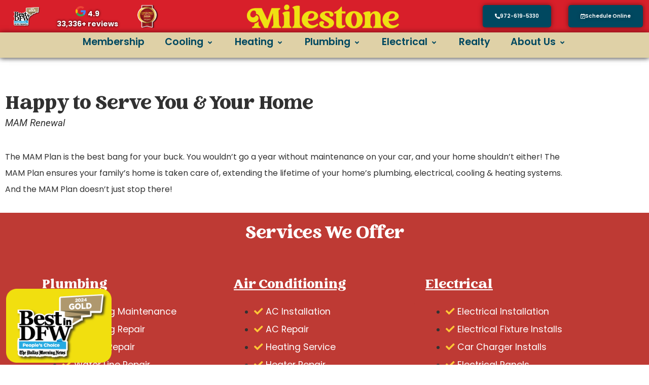

--- FILE ---
content_type: text/html; charset=UTF-8
request_url: https://callmilestone.com/fairview/mam-plan/mam-renewal/
body_size: 39233
content:
<!doctype html>
<html lang="en-US">
<head>
	<meta charset="UTF-8">
	<meta name="viewport" content="width=device-width, initial-scale=1">
	<link rel="profile" href="https://gmpg.org/xfn/11">
	<title>MAM - Membership Renewal  provided by Milestone Fairview in Dallas, Texas</title>
<meta name='robots' content='noindex, nofollow, noarchive, nosnippet' />
<link rel="alternate" type="application/rss+xml" title="Milestone Fairview &raquo; Feed" href="https://callmilestone.com/fairview/feed/" />
<link rel="alternate" type="application/rss+xml" title="Milestone Fairview &raquo; Comments Feed" href="https://callmilestone.com/fairview/comments/feed/" />
<link rel="alternate" title="oEmbed (JSON)" type="application/json+oembed" href="https://callmilestone.com/fairview/wp-json/oembed/1.0/embed?url=https%3A%2F%2Fcallmilestone.com%2Ffairview%2Fmam-plan%2Fmam-renewal%2F" />
<link rel="alternate" title="oEmbed (XML)" type="text/xml+oembed" href="https://callmilestone.com/fairview/wp-json/oembed/1.0/embed?url=https%3A%2F%2Fcallmilestone.com%2Ffairview%2Fmam-plan%2Fmam-renewal%2F&#038;format=xml" />
<link rel='stylesheet' id='elementor-post-5-css' href='https://callmilestone.com/fairview/wp-content/uploads/sites/57/elementor/css/post-5.css?ver=1746540970' media='all' />
<link rel='stylesheet' id='elementor-post-2500-css' href='https://callmilestone.com/fairview/wp-content/uploads/sites/57/elementor/css/post-2500.css?ver=1747803067' media='all' />
<link rel='stylesheet' id='elementor-post-15645-css' href='https://callmilestone.com/fairview/wp-content/uploads/sites/57/elementor/css/post-15645.css?ver=1746540970' media='all' />
<link rel='stylesheet' id='elementor-post-12306-css' href='https://callmilestone.com/fairview/wp-content/uploads/sites/57/elementor/css/post-12306.css?ver=1746540970' media='all' />
<style id='wp-img-auto-sizes-contain-inline-css'>
img:is([sizes=auto i],[sizes^="auto," i]){contain-intrinsic-size:3000px 1500px}
/*# sourceURL=wp-img-auto-sizes-contain-inline-css */
</style>
<style id='wp-emoji-styles-inline-css'>

	img.wp-smiley, img.emoji {
		display: inline !important;
		border: none !important;
		box-shadow: none !important;
		height: 1em !important;
		width: 1em !important;
		margin: 0 0.07em !important;
		vertical-align: -0.1em !important;
		background: none !important;
		padding: 0 !important;
	}
/*# sourceURL=wp-emoji-styles-inline-css */
</style>
<style id='global-styles-inline-css'>
:root{--wp--preset--aspect-ratio--square: 1;--wp--preset--aspect-ratio--4-3: 4/3;--wp--preset--aspect-ratio--3-4: 3/4;--wp--preset--aspect-ratio--3-2: 3/2;--wp--preset--aspect-ratio--2-3: 2/3;--wp--preset--aspect-ratio--16-9: 16/9;--wp--preset--aspect-ratio--9-16: 9/16;--wp--preset--color--black: #000000;--wp--preset--color--cyan-bluish-gray: #abb8c3;--wp--preset--color--white: #ffffff;--wp--preset--color--pale-pink: #f78da7;--wp--preset--color--vivid-red: #cf2e2e;--wp--preset--color--luminous-vivid-orange: #ff6900;--wp--preset--color--luminous-vivid-amber: #fcb900;--wp--preset--color--light-green-cyan: #7bdcb5;--wp--preset--color--vivid-green-cyan: #00d084;--wp--preset--color--pale-cyan-blue: #8ed1fc;--wp--preset--color--vivid-cyan-blue: #0693e3;--wp--preset--color--vivid-purple: #9b51e0;--wp--preset--gradient--vivid-cyan-blue-to-vivid-purple: linear-gradient(135deg,rgb(6,147,227) 0%,rgb(155,81,224) 100%);--wp--preset--gradient--light-green-cyan-to-vivid-green-cyan: linear-gradient(135deg,rgb(122,220,180) 0%,rgb(0,208,130) 100%);--wp--preset--gradient--luminous-vivid-amber-to-luminous-vivid-orange: linear-gradient(135deg,rgb(252,185,0) 0%,rgb(255,105,0) 100%);--wp--preset--gradient--luminous-vivid-orange-to-vivid-red: linear-gradient(135deg,rgb(255,105,0) 0%,rgb(207,46,46) 100%);--wp--preset--gradient--very-light-gray-to-cyan-bluish-gray: linear-gradient(135deg,rgb(238,238,238) 0%,rgb(169,184,195) 100%);--wp--preset--gradient--cool-to-warm-spectrum: linear-gradient(135deg,rgb(74,234,220) 0%,rgb(151,120,209) 20%,rgb(207,42,186) 40%,rgb(238,44,130) 60%,rgb(251,105,98) 80%,rgb(254,248,76) 100%);--wp--preset--gradient--blush-light-purple: linear-gradient(135deg,rgb(255,206,236) 0%,rgb(152,150,240) 100%);--wp--preset--gradient--blush-bordeaux: linear-gradient(135deg,rgb(254,205,165) 0%,rgb(254,45,45) 50%,rgb(107,0,62) 100%);--wp--preset--gradient--luminous-dusk: linear-gradient(135deg,rgb(255,203,112) 0%,rgb(199,81,192) 50%,rgb(65,88,208) 100%);--wp--preset--gradient--pale-ocean: linear-gradient(135deg,rgb(255,245,203) 0%,rgb(182,227,212) 50%,rgb(51,167,181) 100%);--wp--preset--gradient--electric-grass: linear-gradient(135deg,rgb(202,248,128) 0%,rgb(113,206,126) 100%);--wp--preset--gradient--midnight: linear-gradient(135deg,rgb(2,3,129) 0%,rgb(40,116,252) 100%);--wp--preset--font-size--small: 13px;--wp--preset--font-size--medium: 20px;--wp--preset--font-size--large: 36px;--wp--preset--font-size--x-large: 42px;--wp--preset--spacing--20: 0.44rem;--wp--preset--spacing--30: 0.67rem;--wp--preset--spacing--40: 1rem;--wp--preset--spacing--50: 1.5rem;--wp--preset--spacing--60: 2.25rem;--wp--preset--spacing--70: 3.38rem;--wp--preset--spacing--80: 5.06rem;--wp--preset--shadow--natural: 6px 6px 9px rgba(0, 0, 0, 0.2);--wp--preset--shadow--deep: 12px 12px 50px rgba(0, 0, 0, 0.4);--wp--preset--shadow--sharp: 6px 6px 0px rgba(0, 0, 0, 0.2);--wp--preset--shadow--outlined: 6px 6px 0px -3px rgb(255, 255, 255), 6px 6px rgb(0, 0, 0);--wp--preset--shadow--crisp: 6px 6px 0px rgb(0, 0, 0);}:root { --wp--style--global--content-size: 800px;--wp--style--global--wide-size: 1200px; }:where(body) { margin: 0; }.wp-site-blocks > .alignleft { float: left; margin-right: 2em; }.wp-site-blocks > .alignright { float: right; margin-left: 2em; }.wp-site-blocks > .aligncenter { justify-content: center; margin-left: auto; margin-right: auto; }:where(.wp-site-blocks) > * { margin-block-start: 24px; margin-block-end: 0; }:where(.wp-site-blocks) > :first-child { margin-block-start: 0; }:where(.wp-site-blocks) > :last-child { margin-block-end: 0; }:root { --wp--style--block-gap: 24px; }:root :where(.is-layout-flow) > :first-child{margin-block-start: 0;}:root :where(.is-layout-flow) > :last-child{margin-block-end: 0;}:root :where(.is-layout-flow) > *{margin-block-start: 24px;margin-block-end: 0;}:root :where(.is-layout-constrained) > :first-child{margin-block-start: 0;}:root :where(.is-layout-constrained) > :last-child{margin-block-end: 0;}:root :where(.is-layout-constrained) > *{margin-block-start: 24px;margin-block-end: 0;}:root :where(.is-layout-flex){gap: 24px;}:root :where(.is-layout-grid){gap: 24px;}.is-layout-flow > .alignleft{float: left;margin-inline-start: 0;margin-inline-end: 2em;}.is-layout-flow > .alignright{float: right;margin-inline-start: 2em;margin-inline-end: 0;}.is-layout-flow > .aligncenter{margin-left: auto !important;margin-right: auto !important;}.is-layout-constrained > .alignleft{float: left;margin-inline-start: 0;margin-inline-end: 2em;}.is-layout-constrained > .alignright{float: right;margin-inline-start: 2em;margin-inline-end: 0;}.is-layout-constrained > .aligncenter{margin-left: auto !important;margin-right: auto !important;}.is-layout-constrained > :where(:not(.alignleft):not(.alignright):not(.alignfull)){max-width: var(--wp--style--global--content-size);margin-left: auto !important;margin-right: auto !important;}.is-layout-constrained > .alignwide{max-width: var(--wp--style--global--wide-size);}body .is-layout-flex{display: flex;}.is-layout-flex{flex-wrap: wrap;align-items: center;}.is-layout-flex > :is(*, div){margin: 0;}body .is-layout-grid{display: grid;}.is-layout-grid > :is(*, div){margin: 0;}body{padding-top: 0px;padding-right: 0px;padding-bottom: 0px;padding-left: 0px;}a:where(:not(.wp-element-button)){text-decoration: underline;}:root :where(.wp-element-button, .wp-block-button__link){background-color: #32373c;border-width: 0;color: #fff;font-family: inherit;font-size: inherit;font-style: inherit;font-weight: inherit;letter-spacing: inherit;line-height: inherit;padding-top: calc(0.667em + 2px);padding-right: calc(1.333em + 2px);padding-bottom: calc(0.667em + 2px);padding-left: calc(1.333em + 2px);text-decoration: none;text-transform: inherit;}.has-black-color{color: var(--wp--preset--color--black) !important;}.has-cyan-bluish-gray-color{color: var(--wp--preset--color--cyan-bluish-gray) !important;}.has-white-color{color: var(--wp--preset--color--white) !important;}.has-pale-pink-color{color: var(--wp--preset--color--pale-pink) !important;}.has-vivid-red-color{color: var(--wp--preset--color--vivid-red) !important;}.has-luminous-vivid-orange-color{color: var(--wp--preset--color--luminous-vivid-orange) !important;}.has-luminous-vivid-amber-color{color: var(--wp--preset--color--luminous-vivid-amber) !important;}.has-light-green-cyan-color{color: var(--wp--preset--color--light-green-cyan) !important;}.has-vivid-green-cyan-color{color: var(--wp--preset--color--vivid-green-cyan) !important;}.has-pale-cyan-blue-color{color: var(--wp--preset--color--pale-cyan-blue) !important;}.has-vivid-cyan-blue-color{color: var(--wp--preset--color--vivid-cyan-blue) !important;}.has-vivid-purple-color{color: var(--wp--preset--color--vivid-purple) !important;}.has-black-background-color{background-color: var(--wp--preset--color--black) !important;}.has-cyan-bluish-gray-background-color{background-color: var(--wp--preset--color--cyan-bluish-gray) !important;}.has-white-background-color{background-color: var(--wp--preset--color--white) !important;}.has-pale-pink-background-color{background-color: var(--wp--preset--color--pale-pink) !important;}.has-vivid-red-background-color{background-color: var(--wp--preset--color--vivid-red) !important;}.has-luminous-vivid-orange-background-color{background-color: var(--wp--preset--color--luminous-vivid-orange) !important;}.has-luminous-vivid-amber-background-color{background-color: var(--wp--preset--color--luminous-vivid-amber) !important;}.has-light-green-cyan-background-color{background-color: var(--wp--preset--color--light-green-cyan) !important;}.has-vivid-green-cyan-background-color{background-color: var(--wp--preset--color--vivid-green-cyan) !important;}.has-pale-cyan-blue-background-color{background-color: var(--wp--preset--color--pale-cyan-blue) !important;}.has-vivid-cyan-blue-background-color{background-color: var(--wp--preset--color--vivid-cyan-blue) !important;}.has-vivid-purple-background-color{background-color: var(--wp--preset--color--vivid-purple) !important;}.has-black-border-color{border-color: var(--wp--preset--color--black) !important;}.has-cyan-bluish-gray-border-color{border-color: var(--wp--preset--color--cyan-bluish-gray) !important;}.has-white-border-color{border-color: var(--wp--preset--color--white) !important;}.has-pale-pink-border-color{border-color: var(--wp--preset--color--pale-pink) !important;}.has-vivid-red-border-color{border-color: var(--wp--preset--color--vivid-red) !important;}.has-luminous-vivid-orange-border-color{border-color: var(--wp--preset--color--luminous-vivid-orange) !important;}.has-luminous-vivid-amber-border-color{border-color: var(--wp--preset--color--luminous-vivid-amber) !important;}.has-light-green-cyan-border-color{border-color: var(--wp--preset--color--light-green-cyan) !important;}.has-vivid-green-cyan-border-color{border-color: var(--wp--preset--color--vivid-green-cyan) !important;}.has-pale-cyan-blue-border-color{border-color: var(--wp--preset--color--pale-cyan-blue) !important;}.has-vivid-cyan-blue-border-color{border-color: var(--wp--preset--color--vivid-cyan-blue) !important;}.has-vivid-purple-border-color{border-color: var(--wp--preset--color--vivid-purple) !important;}.has-vivid-cyan-blue-to-vivid-purple-gradient-background{background: var(--wp--preset--gradient--vivid-cyan-blue-to-vivid-purple) !important;}.has-light-green-cyan-to-vivid-green-cyan-gradient-background{background: var(--wp--preset--gradient--light-green-cyan-to-vivid-green-cyan) !important;}.has-luminous-vivid-amber-to-luminous-vivid-orange-gradient-background{background: var(--wp--preset--gradient--luminous-vivid-amber-to-luminous-vivid-orange) !important;}.has-luminous-vivid-orange-to-vivid-red-gradient-background{background: var(--wp--preset--gradient--luminous-vivid-orange-to-vivid-red) !important;}.has-very-light-gray-to-cyan-bluish-gray-gradient-background{background: var(--wp--preset--gradient--very-light-gray-to-cyan-bluish-gray) !important;}.has-cool-to-warm-spectrum-gradient-background{background: var(--wp--preset--gradient--cool-to-warm-spectrum) !important;}.has-blush-light-purple-gradient-background{background: var(--wp--preset--gradient--blush-light-purple) !important;}.has-blush-bordeaux-gradient-background{background: var(--wp--preset--gradient--blush-bordeaux) !important;}.has-luminous-dusk-gradient-background{background: var(--wp--preset--gradient--luminous-dusk) !important;}.has-pale-ocean-gradient-background{background: var(--wp--preset--gradient--pale-ocean) !important;}.has-electric-grass-gradient-background{background: var(--wp--preset--gradient--electric-grass) !important;}.has-midnight-gradient-background{background: var(--wp--preset--gradient--midnight) !important;}.has-small-font-size{font-size: var(--wp--preset--font-size--small) !important;}.has-medium-font-size{font-size: var(--wp--preset--font-size--medium) !important;}.has-large-font-size{font-size: var(--wp--preset--font-size--large) !important;}.has-x-large-font-size{font-size: var(--wp--preset--font-size--x-large) !important;}
:root :where(.wp-block-pullquote){font-size: 1.5em;line-height: 1.6;}
/*# sourceURL=global-styles-inline-css */
</style>
<link rel='stylesheet' id='wphb-1-css' href='https://hb.wpmucdn.com/callmilestone.com/41bdd71d-4377-4d63-8e07-9c0aa6789d70.css' media='all' />
<style id='wphb-1-inline-css'>
.entry-content a.lazy-load-youtube, a.lazy-load-youtube, .lazy-load-vimeo{ background-size: cover; }.titletext.youtube { display: none; }.lazy-load-div:before { content: "\25B6"; text-shadow: 0px 0px 60px rgba(0,0,0,0.8); }
/*# sourceURL=wphb-1-inline-css */
</style>
<script src="https://hb.wpmucdn.com/callmilestone.com/99cedb86-8647-4a16-baeb-7c12b7a6d1cb.js" id="wphb-2-js"></script>
<script src="https://hb.wpmucdn.com/callmilestone.com/83fb14a9-f315-4026-a260-4625713984da.js" id="wphb-3-js"></script>
<script id="beehive-gtm-network-frontend-header-js-after">
var dataLayer = [];
(function(w,d,s,l,i){w[l]=w[l]||[];w[l].push({'gtm.start':
			new Date().getTime(),event:'gtm.js'});var f=d.getElementsByTagName(s)[0],
			j=d.createElement(s),dl=l!='dataLayer'?'&l='+l:'';j.async=true;j.src=
			'https://www.googletagmanager.com/gtm.js?id='+i+dl;f.parentNode.insertBefore(j,f);
			})(window,document,'script','dataLayer','GTM-TNVTHWJW');
//# sourceURL=beehive-gtm-network-frontend-header-js-after
</script>
<script src="https://callmilestone.com/fairview/wp-content/plugins/elementor/assets/lib/font-awesome/js/v4-shims.min.js?ver=3.34.0-beta3" id="font-awesome-4-shim-js"></script>
<link rel="https://api.w.org/" href="https://callmilestone.com/fairview/wp-json/" /><link rel="alternate" title="JSON" type="application/json" href="https://callmilestone.com/fairview/wp-json/wp/v2/pages/2500" /><link rel="EditURI" type="application/rsd+xml" title="RSD" href="https://callmilestone.com/fairview/xmlrpc.php?rsd" />
<meta name="generator" content="WordPress 6.9" />
<link rel='shortlink' href='https://callmilestone.com/fairview/?p=2500' />
    <script async src="https://cdn-embed-script.recreateai.com/production-rai-embed.js"
        rai-data-company-pak="45c05690-0333-47ac-ad6a-156552188448"
        rai-form-url="https://form.recreateai.com"
        rai-data-load-form="true"
        rai-form-loading-primary-color="#D81F2A"
        rai-form-primary-pastel-color="#D81F2A"
        rai-webchat-url="https://client-ai-channel.recreateai.com"
        rai-data-load-webchat="false"
        rai-webchat-btn-bg-color="#e7787f"
        rai-webchat-btn-txt-color="#ffffff">
    </script>
    
    <!-- Your inline JS for intercepting button clicks -->
    <script>
    document.addEventListener("DOMContentLoaded", function () {
        console.log("RAI Button Interceptor Initialized.");

        const buttonSelectors = [
            'a.elementor-button',       // Standard Elementor buttons
            'a.eael-creative-button',   // Essential Addons creative buttons
            'button.schedule-btn-rai'   // Shortcode "Schedule Now" button
        ];

        function handleButtonClick(event) {
            const button = event.target.closest(buttonSelectors.join(','));
            if (!button) return;

            // Remove conflicting role if present
            if (button.hasAttribute('role') && button.getAttribute('role') === 'button') {
                console.log('Removing conflicting role="button" attribute.');
                button.removeAttribute('role');
            }

            // Try to get text from a child element, or fallback to the button text
            const buttonTextSpan = button.querySelector('.elementor-button-text, .cretive-button-text');
            const buttonText = buttonTextSpan 
                ? buttonTextSpan.textContent.trim().toLowerCase() 
                : button.textContent.trim().toLowerCase();
            const buttonHref = button.getAttribute('href');

            if ( (buttonText && buttonText.match(/schedule\s*(online|now)/)) ||
                 buttonHref === "https://callmilestone.com/schedule/" ) {
                console.log("Intercepting button click:", button);

                event.preventDefault();
                event.stopPropagation();

                // Attempt to open the modal by checking for an available function.
                if (typeof window.RAITriggerModal === "function") {
                    console.log("Calling RAITriggerModal.");
                    window.RAITriggerModal();
                } else {
                    // Otherwise, dynamically load the form script and call handleRaiForm.
                    console.log("RAITriggerModal not found. Loading form script.");
                    const formScript = document.createElement("script");
                    formScript.src = "https://cdn-embed-script.recreateai.com/production-rai-form.js";
                    formScript.async = true;
                    formScript.onload = function() {
                        if (typeof window.handleRaiForm === "function") {
                            window.handleRaiForm(
                                "https://form.recreateai.com",
                                "45c05690-0333-47ac-ad6a-156552188448",
                                "#D81F2A",
                                "#e7787f"
                            );
                        } else {
                            console.error("handleRaiForm is not available.");
                        }
                    };
                    document.body.appendChild(formScript);
                }
            }
        }

        // Attach event listeners to existing buttons.
        document.querySelectorAll(buttonSelectors.join(',')).forEach(function (button) {
            button.addEventListener('click', handleButtonClick, true);
        });

        // Event delegation for dynamically added buttons.
        document.body.addEventListener('click', function (event) {
            const button = event.target.closest(buttonSelectors.join(','));
            if (button) handleButtonClick(event);
        }, true);
    });

    // Global function to open the modal (exposed on window).
    function openRAIModalDialog() {
        console.log("Opening RAI Modal...");
        if (typeof window.RAITriggerModal === "function") {
            window.RAITriggerModal();
        } else {
            alert("RAI Modal Trigger Not Found. Ensure RecreateAI supports this feature.");
        }
    }
    window.openRAIModalDialog = openRAIModalDialog;
    </script>
        <style>
        .schedule-btn-rai {
            color: #ffffff;
            padding: 10px 20px;
            border-radius: 5px;
            text-decoration: none;
            display: inline-block;
            font-size: 16px;
            cursor: pointer;
            border: none;
        }
        .schedule-btn-rai:hover {
        }
    </style>
    
<script type='application/ld+json'> 
{
  "@context": "https://www.schema.org",
  "@type": "product",
  "brand": "Milestone Home Service Co.",
  "logo": "https://callmilestone.com/wp-content/uploads/2021/11/CombinationLogo-Yellow1.png",
  "name": "Electrician",
  "category": "Home Services",
  "image": "https://callmilestone.com/wp-content/uploads/2021/11/CombinationLogo-Yellow1.png",
  "description": "Since 2004, Milestone has been a family owned and operated home service company dedicated to doing business the right way. We have worked to become the #1 home service provider in the Dallas-Fort Worth Metroplex. That’s because we care about you, your family, and your home. We employ skilled professionals across the home service spectrum, so when you call Milestone, you know you’re getting the best of the best.",
  "aggregateRating": {
    "@type": "aggregateRating",
    "ratingValue": "4.9",
    "reviewCount": "14582"
  }
}
 </script>			<!-- DO NOT COPY THIS SNIPPET! Start of Page Analytics Tracking for HubSpot WordPress plugin v11.3.33-->
			<script class="hsq-set-content-id" data-content-id="standard-page">
				var _hsq = _hsq || [];
				_hsq.push(["setContentType", "standard-page"]);
			</script>
			<!-- DO NOT COPY THIS SNIPPET! End of Page Analytics Tracking for HubSpot WordPress plugin -->
			<style id="mystickymenu" type="text/css">#mysticky-nav { width:100%; position: static; height: auto !important; }#mysticky-nav.wrapfixed { position:fixed; left: 0px; margin-top:0px;  z-index: 99990; -webkit-transition: 0s; -moz-transition: 0s; -o-transition: 0s; transition: 0s; -ms-filter:"progid:DXImageTransform.Microsoft.Alpha(Opacity=100)"; filter: alpha(opacity=100); opacity:1; background-color: #f7f5e7;}#mysticky-nav.wrapfixed .myfixed{ background-color: #f7f5e7; position: relative;top: auto;left: auto;right: auto;}#mysticky-nav .myfixed { margin:0 auto; float:none; border:0px; background:none; max-width:100%; }</style>			<style type="text/css">
																															</style>
			<script type="text/javascript">
(function(url){
	if(/(?:Chrome\/26\.0\.1410\.63 Safari\/537\.31|WordfenceTestMonBot)/.test(navigator.userAgent)){ return; }
	var addEvent = function(evt, handler) {
		if (window.addEventListener) {
			document.addEventListener(evt, handler, false);
		} else if (window.attachEvent) {
			document.attachEvent('on' + evt, handler);
		}
	};
	var removeEvent = function(evt, handler) {
		if (window.removeEventListener) {
			document.removeEventListener(evt, handler, false);
		} else if (window.detachEvent) {
			document.detachEvent('on' + evt, handler);
		}
	};
	var evts = 'contextmenu dblclick drag dragend dragenter dragleave dragover dragstart drop keydown keypress keyup mousedown mousemove mouseout mouseover mouseup mousewheel scroll'.split(' ');
	var logHuman = function() {
		if (window.wfLogHumanRan) { return; }
		window.wfLogHumanRan = true;
		var wfscr = document.createElement('script');
		wfscr.type = 'text/javascript';
		wfscr.async = true;
		wfscr.src = url + '&r=' + Math.random();
		(document.getElementsByTagName('head')[0]||document.getElementsByTagName('body')[0]).appendChild(wfscr);
		for (var i = 0; i < evts.length; i++) {
			removeEvent(evts[i], logHuman);
		}
	};
	for (var i = 0; i < evts.length; i++) {
		addEvent(evts[i], logHuman);
	}
})('//callmilestone.com/fairview/?wordfence_lh=1&hid=D90A5A10C6A6E69323AD3FAB8090051A');
</script><script type="text/javascript" src="//js.web-2-tel.com/org-sdk?identifier=2bcc828b4f234f1fa466c7d113f7a774" async></script>					<!-- Google Analytics tracking code output by Beehive Analytics Pro -->
						<script async src="https://www.googletagmanager.com/gtag/js?id=G-TE1DEFRPQ8&l=beehiveDataLayer"></script>
		<script>
						window.beehiveDataLayer = window.beehiveDataLayer || [];
			function beehive_ga() {beehiveDataLayer.push(arguments);}
			beehive_ga('js', new Date())
						beehive_ga('config', 'G-TE1DEFRPQ8', {
				'anonymize_ip': false,
				'allow_google_signals': false,
			})
					</script>
		<meta name="generator" content="Elementor 3.34.0-beta3; features: additional_custom_breakpoints; settings: css_print_method-external, google_font-enabled, font_display-auto">
<script type="text/javascript">
	jQuery(document).ready(function($){
    $('.hamburger-col-menu .menu-item-has-children > a').append('<span class="sub-arrow"><i class="fas fa-angle-down"></i></span>');

	$('body').on('mouseenter', '.hamburger-col-menu .menu-item-has-children a', function(){
// 		if($(this).find('i').hasClass('fa-angle-down')){
			$(this).find('i').removeClass('fa-angle-down');
			$(this).find('i').addClass('fa-angle-up');
			$(this).parent().find('.sub-menu').slideDown();
// 		} else{
			
// 		}
	});
		
	$('body').on('mouseleave', '.hamburger-col-menu .menu-item-has-children', function(){
		$(this).find('i').removeClass('fa-angle-up');
		$(this).find('i').addClass('fa-angle-down');
		$(this).parent().find('.sub-menu').slideUp();
	});

});
</script>
<script type="text/javascript">
	jQuery(document).ready(function($){
    $('#header-phone img').on('click', function(){
        $('.phone-popout').toggleClass('active');
    });
    $('.phone-popout a').on('click', function(){
        if( $('.phone-popout').hasClass('active') ){
            $('.phone-popout').removeClass('active');
        }
    });
});
</script>
<script type="text/javascript">
	function isValidUSZip(zip) {
		 return /^\d{5}(-\d{4})?$/.test(zip);
	}

	jQuery(document).ready(function($){
		$('.zipcode-form').submit(function(event) {
			var zip = $(this).find('#zipcode-input').val();
			if(!zip){
				event.preventDefault();
				alert('Zipcode field cannot be empty');
			} else {
				if(!isValidUSZip(zip)){
					event.preventDefault();
					alert('Zipcode is invalid');
				} else {
					$(this).find('.zipcode-fields .btn').submit();
				}
			}
		});

	});
</script>
<!-- SEO meta tags powered by SmartCrawl https://wpmudev.com/project/smartcrawl-wordpress-seo/ -->
<meta name="description" content="Happy to Serve You &amp; Your Home MAM Renewal The MAM Plan is the best bang for your buck. You wouldn’t go a year without maintenance on your car, and your ..." />
<script type="application/ld+json">{"@context":"https:\/\/schema.org","@graph":[{"@type":"Organization","@id":"https:\/\/callmilestone.com\/fairview\/#schema-publishing-organization","url":"https:\/\/callmilestone.com\/fairview","name":"Milestone Fairview"},{"@type":"WebSite","@id":"https:\/\/callmilestone.com\/fairview\/#schema-website","url":"https:\/\/callmilestone.com\/fairview","name":"Milestone Fairview","encoding":"UTF-8","potentialAction":{"@type":"SearchAction","target":"https:\/\/callmilestone.com\/fairview\/search\/{search_term_string}\/","query-input":"required name=search_term_string"}},{"@type":"BreadcrumbList","@id":"https:\/\/callmilestone.com\/fairview\/mam-plan\/mam-renewal?page&pagename=mam-plan\/mam-renewal\/#breadcrumb","itemListElement":[{"@type":"ListItem","position":1,"name":"Home","item":"https:\/\/callmilestone.com\/fairview"},{"@type":"ListItem","position":2,"name":"MAM Plan","item":"https:\/\/callmilestone.com\/fairview\/mam-plan\/"},{"@type":"ListItem","position":3,"name":"MAM &#8211; Membership Renewal"}]},{"@type":"Person","@id":"https:\/\/callmilestone.com\/fairview\/author\/#schema-author","url":"https:\/\/callmilestone.com\/fairview\/author\/"},{"@type":"WebPage","@id":"https:\/\/callmilestone.com\/fairview\/mam-plan\/mam-renewal\/#schema-webpage","isPartOf":{"@id":"https:\/\/callmilestone.com\/fairview\/#schema-website"},"publisher":{"@id":"https:\/\/callmilestone.com\/fairview\/#schema-publishing-organization"},"url":"https:\/\/callmilestone.com\/fairview\/mam-plan\/mam-renewal\/"},{"@type":"Article","mainEntityOfPage":{"@id":"https:\/\/callmilestone.com\/fairview\/mam-plan\/mam-renewal\/#schema-webpage"},"author":{"@id":"https:\/\/callmilestone.com\/fairview\/author\/#schema-author"},"publisher":{"@id":"https:\/\/callmilestone.com\/fairview\/#schema-publishing-organization"},"dateModified":"2025-04-30T14:02:02","datePublished":"2021-08-05T14:57:42","headline":"MAM - Membership Renewal  provided by Milestone Fairview in Dallas, Texas","description":"Happy to Serve You &amp; Your Home MAM Renewal The MAM Plan is the best bang for your buck. You wouldn\u2019t go a year without maintenance on your car, and your ...","name":"MAM &#8211; Membership Renewal"}]}</script>
<meta property="og:type" content="article" />
<meta property="og:title" content="MAM - Membership Renewal provided by Milestone Fairview in Dallas, Texas" />
<meta property="og:description" content="Happy to Serve You &amp; Your Home MAM Renewal The MAM Plan is the best bang for your buck. You wouldn’t go a year without maintenance on your car, and your ..." />
<meta property="article:published_time" content="2021-08-05T14:57:42" />
<meta property="article:author" content="Anonymous" />
<meta name="twitter:card" content="summary" />
<meta name="twitter:title" content="MAM - Membership Renewal provided by Milestone Fairview in Dallas, Texas" />
<meta name="twitter:description" content="Happy to Serve You &amp; Your Home MAM Renewal The MAM Plan is the best bang for your buck. You wouldn’t go a year without maintenance on your car, and your ..." />
<!-- /SEO -->

<script>
  (function(w,d,t,r,u)
  {
    var f,n,i;
    w[u]=w[u]||[],f=function()
    {
      var o={ti:"247004201", enableAutoSpaTracking: true};
      o.q=w[u],w[u]=new UET(o),w[u].push("pageLoad")
    },
    n=d.createElement(t),n.src=r,n.async=1,n.onload=n.onreadystatechange=function()
    {
      var s=this.readyState;
      s&&s!=="loaded"&&s!=="complete"||(f(),n.onload=n.onreadystatechange=null)
    },
    i=d.getElementsByTagName(t)[0],i.parentNode.insertBefore(n,i)
  })
  (window,document,"script","//bat.bing.com/bat.js","uetq");
</script>
			<style>
				.e-con.e-parent:nth-of-type(n+4):not(.e-lazyloaded):not(.e-no-lazyload),
				.e-con.e-parent:nth-of-type(n+4):not(.e-lazyloaded):not(.e-no-lazyload) * {
					background-image: none !important;
				}
				@media screen and (max-height: 1024px) {
					.e-con.e-parent:nth-of-type(n+3):not(.e-lazyloaded):not(.e-no-lazyload),
					.e-con.e-parent:nth-of-type(n+3):not(.e-lazyloaded):not(.e-no-lazyload) * {
						background-image: none !important;
					}
				}
				@media screen and (max-height: 640px) {
					.e-con.e-parent:nth-of-type(n+2):not(.e-lazyloaded):not(.e-no-lazyload),
					.e-con.e-parent:nth-of-type(n+2):not(.e-lazyloaded):not(.e-no-lazyload) * {
						background-image: none !important;
					}
				}
			</style>
			<script async src="https://searchlight.partners/photon/photon-3p.js"></script><link rel="icon" href="https://callmilestone.com/fairview/wp-content/uploads/sites/57/2021/08/cropped-Favicon_M-32x32.png" sizes="32x32" />
<link rel="icon" href="https://callmilestone.com/fairview/wp-content/uploads/sites/57/2021/08/cropped-Favicon_M-192x192.png" sizes="192x192" />
<link rel="apple-touch-icon" href="https://callmilestone.com/fairview/wp-content/uploads/sites/57/2021/08/cropped-Favicon_M-180x180.png" />
<meta name="msapplication-TileImage" content="https://callmilestone.com/fairview/wp-content/uploads/sites/57/2021/08/cropped-Favicon_M-270x270.png" />
		<style id="wp-custom-css">
			/*hiding van*/
@media only screen and (max-width: 1640px) {
	img[src$="Van.png"] {
			opacity: 0;
	}
}
@media only screen and (max-width: 1024px){
	img[src$="Van.png"]{
		opacity: 0;
		margin-bottom: -210px;
	}
}
/*end hiding van*/
/*Service page mobile header image styling*/
body:not(.home) .page-content > div:first-of-type > div:first-of-type section.elementor-hidden-desktop{
	background-position: 55% 100%;
	background-size: 1000px;
}
/*End service page mobile header image styling
/*Homepage Hover Image*/
.homepage-service-icons img:hover{
 transform: scale(1.1);
}
/*End Homepage Hover Image*/
/* Mobile Slider */
#mobile-slider [data-swiper-slide-index="7"] .elementor-slide-heading{
	line-height: 1em;
}

#mobile-slider [data-swiper-slide-index="7"] .swiper-slide-bg{
	min-height: 75%;
}


/*Popup Logo Adjustments*/
body .popup-logo div a{
	display: block;
}
/* Service Page Margin */
	body:not(.home) .page-content .elementor-widget-container h1{
		margin-top:20px;
	}

	/* Homepage Video */
	.homepage-video{
		height: 650px
	}
	/*Service Icons Hover Color & Zoom */
	.hover-service:hover{
		filter: invert(29%) sepia(40%) saturate(2901%) hue-rotate(337deg) brightness(89%) contrast(88%);
		transform: scale(1.1);
	}
	/*Locking height of the submission button */
	#email-submission{
		max-height: 40px;
	}
	/*Fixing the popup menu's lower items to not move */
	.popup-lower-menu{
		position: fixed;
		top: 65%;
	}
	/*Garage and About Us Color*/
	.popup-hover-color .elementor-widget-container .elementor-heading-title a:hover{
		color: #DFD1A7;
	}
/*homepage review font CSS */
.elementor-section .wpbr-review__reviewer-name{
	font-family: "CreativeVintageRegular-SS", Sans-serif!important;
	color:#373A36!important;
	font-weight: 400!important;
}
.elementor-section .wpbr-review__content p{
	font-family: "poppins", Sans-serif!important;
	color:#373A36!important;
}
.elementor-section .wpbr-review__timestamp {
	font-family: "protipo", Sans-serif!important;
	color:#373A36!important;
}
/* Reviews Circle Color, the plugin requires us to use important to change it's color.  */
.elementor-shortcode .wpbr-wrap .swiper-pagination-bullet-active {
		background-color: #FFC836;
}

/*Posts section, setting image height to match excerpt length */
.elementor .posts-grid_post-small img{
	height: 100%;
}

@media only screen and (max-width: 500px) {
  .hamburger-col-menu .menu li a {
    font-size: 2rem;
  }
	.hamburger-col-menu .menu  {
    margin-top: 20%;
		margin-bottom: -20%;
  }
	#menu-mobile-hamburger-menu{
		margin-top: 0%;
	}
}


@media only screen and (min-width: 1921px) {
.elementor-location-header .elementor-section-wrap section:nth-child(4) {min-height:125px;}
.elementor-location-header .elementor-section-wrap section:nth-child(5) {top:120px;}
} 		</style>
		</head>
<body class="wp-singular page-template page-template-elementor_header_footer page page-id-2500 page-child parent-pageid-2469 wp-custom-logo wp-embed-responsive wp-theme-hello-elementor wp-child-theme-milestone-theme hello-elementor-default elementor-default elementor-template-full-width elementor-kit-5 elementor-page elementor-page-2500">

		<noscript>
			<iframe src="https://www.googletagmanager.com/ns.html?id=GTM-TNVTHWJW" height="0" width="0" style="display:none;visibility:hidden"></iframe>
		</noscript>
		<!-- Clickcease.com tracking-->
	<script type='text/javascript'>var script = document.createElement('script');
	script.async = true; script.type = 'text/javascript';
	var target = ' https://www.clickcease.com/monitor/stat.js';
	script.src = target;var elem = document.head;elem.appendChild(script);
	</script>
	<noscript>
	<a href=' https://www.clickcease.com' rel='nofollow'><img src=' https://monitor.clickcease.com/stats/stats.aspx' alt='ClickCease'/></a>
	</noscript>
<!-- Clickcease.com tracking-->
<a class="skip-link screen-reader-text" href="#content">Skip to content</a>

		<header data-elementor-type="header" data-elementor-id="15645" class="elementor elementor-15645 elementor-location-header" data-elementor-post-type="elementor_library">
					<section class="elementor-section elementor-top-section elementor-element elementor-element-3752617e elementor-section-full_width elementor-section-stretched elementor-section-height-default elementor-section-height-default" data-id="3752617e" data-element_type="section" id="site-header-2024" data-settings="{&quot;stretch_section&quot;:&quot;section-stretched&quot;}">
						<div class="elementor-container elementor-column-gap-no">
					<div class="elementor-column elementor-col-100 elementor-top-column elementor-element elementor-element-7adffda7" data-id="7adffda7" data-element_type="column">
			<div class="elementor-widget-wrap elementor-element-populated">
						<div class="elementor-element elementor-element-2cffa72b elementor-widget elementor-widget-shortcode" data-id="2cffa72b" data-element_type="widget" data-widget_type="shortcode.default">
				<div class="elementor-widget-container">
					<style id="elementor-post-13552">.elementor-13552 .elementor-element.elementor-element-5013206 > .elementor-container > .elementor-column > .elementor-widget-wrap{align-content:center;align-items:center;}.elementor-13552 .elementor-element.elementor-element-5013206{box-shadow:0px 0px 10px 0px rgba(0,0,0,0.5);z-index:9999;}.elementor-bc-flex-widget .elementor-13552 .elementor-element.elementor-element-1c516d2.elementor-column .elementor-widget-wrap{align-items:center;}.elementor-13552 .elementor-element.elementor-element-1c516d2.elementor-column.elementor-element[data-element_type="column"] > .elementor-widget-wrap.elementor-element-populated{align-content:center;align-items:center;}.elementor-13552 .elementor-element.elementor-element-1c516d2 > .elementor-element-populated{margin:0px 0px 0px 0px;--e-column-margin-right:0px;--e-column-margin-left:0px;}.elementor-13552 .elementor-element.elementor-element-3a7b44e > .elementor-container > .elementor-column > .elementor-widget-wrap{align-content:center;align-items:center;}.elementor-13552 .elementor-element.elementor-element-3a7b44e:not(.elementor-motion-effects-element-type-background), .elementor-13552 .elementor-element.elementor-element-3a7b44e > .elementor-motion-effects-container > .elementor-motion-effects-layer{background-color:#D81F2A;}.elementor-13552 .elementor-element.elementor-element-3a7b44e > .elementor-container{min-height:0vw;}.elementor-13552 .elementor-element.elementor-element-3a7b44e{box-shadow:0px 0px 10px 0px rgba(0,0,0,0.5);transition:background 0.3s, border 0.3s, border-radius 0.3s, box-shadow 0.3s;margin-top:0px;margin-bottom:0px;}.elementor-13552 .elementor-element.elementor-element-3a7b44e > .elementor-background-overlay{transition:background 0.3s, border-radius 0.3s, opacity 0.3s;}.elementor-bc-flex-widget .elementor-13552 .elementor-element.elementor-element-cbde87d.elementor-column .elementor-widget-wrap{align-items:center;}.elementor-13552 .elementor-element.elementor-element-cbde87d.elementor-column.elementor-element[data-element_type="column"] > .elementor-widget-wrap.elementor-element-populated{align-content:center;align-items:center;}.elementor-widget-slides .elementor-slide-heading{font-family:var( --e-global-typography-primary-font-family ), Sans-serif;font-size:var( --e-global-typography-primary-font-size );font-weight:var( --e-global-typography-primary-font-weight );line-height:var( --e-global-typography-primary-line-height );}.elementor-widget-slides .elementor-slide-description{font-family:var( --e-global-typography-secondary-font-family ), Sans-serif;font-weight:var( --e-global-typography-secondary-font-weight );}.elementor-widget-slides .elementor-slide-button{font-family:var( --e-global-typography-accent-font-family ), Sans-serif;font-size:var( --e-global-typography-accent-font-size );font-weight:var( --e-global-typography-accent-font-weight );line-height:var( --e-global-typography-accent-line-height );}.elementor-13552 .elementor-element.elementor-element-d322cc4 .elementor-repeater-item-a5520d0 .swiper-slide-bg{background-color:#833CA300;background-image:url(https://b2048518.smushcdn.com/2048518/wp-content/uploads/2025/02/BinDFW_2024_Gold_WebsiteLogo-1-1.png?lossy=2&strip=1&webp=1);background-size:contain;}.elementor-13552 .elementor-element.elementor-element-d322cc4 .elementor-repeater-item-6f98965 .swiper-slide-bg{background-color:#BBBBBB00;background-image:url(https://b2048518.smushcdn.com/2048518/wp-content/uploads/2022/05/Untitled-1t.png?lossy=2&strip=1&webp=1);background-size:contain;}.elementor-13552 .elementor-element.elementor-element-d322cc4 .elementor-repeater-item-42c6437 .swiper-slide-bg{background-color:#BBBBBB00;background-image:url(https://b2048518.smushcdn.com/2048518/wp-content/uploads/2022/05/Untitled-1s.png?lossy=2&strip=1&webp=1);background-size:contain;}.elementor-13552 .elementor-element.elementor-element-d322cc4 .swiper-slide{transition-duration:calc(3000ms*1.2);height:8vh;}.elementor-13552 .elementor-element.elementor-element-d322cc4 .swiper-slide-contents{max-width:66%;text-shadow:0px 0px 10px rgba(0,0,0,0.3);}.elementor-13552 .elementor-element.elementor-element-d322cc4 .swiper-slide-inner{text-align:center;}.elementor-bc-flex-widget .elementor-13552 .elementor-element.elementor-element-f84061c.elementor-column .elementor-widget-wrap{align-items:center;}.elementor-13552 .elementor-element.elementor-element-f84061c.elementor-column.elementor-element[data-element_type="column"] > .elementor-widget-wrap.elementor-element-populated{align-content:center;align-items:center;}.elementor-widget-text-editor{font-family:var( --e-global-typography-text-font-family ), Sans-serif;font-size:var( --e-global-typography-text-font-size );font-weight:var( --e-global-typography-text-font-weight );line-height:var( --e-global-typography-text-line-height );color:var( --e-global-color-text );}.elementor-widget-text-editor.elementor-drop-cap-view-stacked .elementor-drop-cap{background-color:var( --e-global-color-primary );}.elementor-widget-text-editor.elementor-drop-cap-view-framed .elementor-drop-cap, .elementor-widget-text-editor.elementor-drop-cap-view-default .elementor-drop-cap{color:var( --e-global-color-primary );border-color:var( --e-global-color-primary );}.elementor-13552 .elementor-element.elementor-element-965a277 > .elementor-widget-container{margin:5px 0px 0px 0px;padding:0px 0px 0px 0px;}.elementor-13552 .elementor-element.elementor-element-965a277{text-align:center;font-family:"Poppins", Sans-serif;font-size:1.1vw;font-weight:400;line-height:20px;letter-spacing:0px;text-shadow:0px 0px 5px #000000;color:var( --e-global-color-primary );}.elementor-bc-flex-widget .elementor-13552 .elementor-element.elementor-element-169728f.elementor-column .elementor-widget-wrap{align-items:center;}.elementor-13552 .elementor-element.elementor-element-169728f.elementor-column.elementor-element[data-element_type="column"] > .elementor-widget-wrap.elementor-element-populated{align-content:center;align-items:center;}.elementor-13552 .elementor-element.elementor-element-ff2556f .elementor-repeater-item-42c6437 .swiper-slide-bg{background-color:#BBBBBB00;background-image:url(https://b2048518.smushcdn.com/2048518/wp-content/uploads/2022/05/Untitled-1s.png?lossy=2&strip=1&webp=1);background-size:contain;}.elementor-13552 .elementor-element.elementor-element-ff2556f .elementor-repeater-item-a5520d0 .swiper-slide-bg{background-color:#833CA300;background-image:url(https://b2048518.smushcdn.com/2048518/wp-content/uploads/2025/02/BinDFW_2024_Gold_WebsiteLogo-1-1.png?lossy=2&strip=1&webp=1);background-size:contain;}.elementor-13552 .elementor-element.elementor-element-ff2556f .elementor-repeater-item-6f98965 .swiper-slide-bg{background-color:#BBBBBB00;background-image:url(https://b2048518.smushcdn.com/2048518/wp-content/uploads/2022/05/Untitled-1t.png?lossy=2&strip=1&webp=1);background-size:contain;}.elementor-13552 .elementor-element.elementor-element-ff2556f .swiper-slide{transition-duration:calc(3000ms*1.2);height:8vh;}.elementor-13552 .elementor-element.elementor-element-ff2556f .swiper-slide-contents{max-width:66%;text-shadow:0px 0px 10px rgba(0,0,0,0.3);}.elementor-13552 .elementor-element.elementor-element-ff2556f .swiper-slide-inner{text-align:center;}.elementor-bc-flex-widget .elementor-13552 .elementor-element.elementor-element-c81a5a4.elementor-column .elementor-widget-wrap{align-items:center;}.elementor-13552 .elementor-element.elementor-element-c81a5a4.elementor-column.elementor-element[data-element_type="column"] > .elementor-widget-wrap.elementor-element-populated{align-content:center;align-items:center;}.elementor-13552 .elementor-element.elementor-element-c81a5a4.elementor-column > .elementor-widget-wrap{justify-content:center;}.elementor-13552 .elementor-element.elementor-element-c81a5a4 > .elementor-element-populated{margin:0px 0px 0px 0px;--e-column-margin-right:0px;--e-column-margin-left:0px;}.elementor-widget-image .widget-image-caption{color:var( --e-global-color-text );font-family:var( --e-global-typography-text-font-family ), Sans-serif;font-size:var( --e-global-typography-text-font-size );font-weight:var( --e-global-typography-text-font-weight );line-height:var( --e-global-typography-text-line-height );}.elementor-13552 .elementor-element.elementor-element-b7db631 img{width:100%;}.elementor-bc-flex-widget .elementor-13552 .elementor-element.elementor-element-83ffcd1.elementor-column .elementor-widget-wrap{align-items:center;}.elementor-13552 .elementor-element.elementor-element-83ffcd1.elementor-column.elementor-element[data-element_type="column"] > .elementor-widget-wrap.elementor-element-populated{align-content:center;align-items:center;}.elementor-widget-button .elementor-button{background-color:var( --e-global-color-accent );font-family:var( --e-global-typography-accent-font-family ), Sans-serif;font-size:var( --e-global-typography-accent-font-size );font-weight:var( --e-global-typography-accent-font-weight );line-height:var( --e-global-typography-accent-line-height );}.elementor-13552 .elementor-element.elementor-element-9fa1615 .elementor-button{background-color:var( --e-global-color-primary );font-family:"Poppins", Sans-serif;font-size:0.8vw;font-weight:600;line-height:2em;fill:#FFFFFF;color:#FFFFFF;box-shadow:0px 0px 10px 0px rgba(0,0,0,0.5);border-radius:5px 5px 5px 5px;}.elementor-13552 .elementor-element.elementor-element-9fa1615 .elementor-button:hover, .elementor-13552 .elementor-element.elementor-element-9fa1615 .elementor-button:focus{background-color:var( --e-global-color-primary );color:var( --e-global-color-secondary );}.elementor-13552 .elementor-element.elementor-element-9fa1615{width:100%;max-width:100%;align-self:center;}.elementor-13552 .elementor-element.elementor-element-9fa1615 > .elementor-widget-container{margin:0vw 0vw 0vw 0vw;padding:0vw 0vw 0vw 0vw;}.elementor-13552 .elementor-element.elementor-element-9fa1615 .elementor-button-content-wrapper{flex-direction:row;}.elementor-13552 .elementor-element.elementor-element-9fa1615 .elementor-button .elementor-button-content-wrapper{gap:5px;}.elementor-13552 .elementor-element.elementor-element-9fa1615 .elementor-button:hover svg, .elementor-13552 .elementor-element.elementor-element-9fa1615 .elementor-button:focus svg{fill:var( --e-global-color-secondary );}.elementor-bc-flex-widget .elementor-13552 .elementor-element.elementor-element-0342d83.elementor-column .elementor-widget-wrap{align-items:center;}.elementor-13552 .elementor-element.elementor-element-0342d83.elementor-column.elementor-element[data-element_type="column"] > .elementor-widget-wrap.elementor-element-populated{align-content:center;align-items:center;}.elementor-13552 .elementor-element.elementor-element-1ecb050 .elementor-button{background-color:var( --e-global-color-primary );font-family:"Poppins", Sans-serif;font-size:0.8vw;font-weight:600;line-height:2em;text-shadow:0px 0px 10px rgba(0,0,0,0.3);fill:#FFFFFF;color:#FFFFFF;box-shadow:0px 0px 10px 0px rgba(0,0,0,0.5);border-radius:5px 5px 5px 5px;}.elementor-13552 .elementor-element.elementor-element-1ecb050 .elementor-button:hover, .elementor-13552 .elementor-element.elementor-element-1ecb050 .elementor-button:focus{background-color:var( --e-global-color-primary );color:var( --e-global-color-secondary );}.elementor-13552 .elementor-element.elementor-element-1ecb050{width:100%;max-width:100%;align-self:center;}.elementor-13552 .elementor-element.elementor-element-1ecb050 > .elementor-widget-container{margin:0px 0px 0px 0px;padding:0px 0px 0px 0px;}.elementor-13552 .elementor-element.elementor-element-1ecb050 .elementor-button-content-wrapper{flex-direction:row;}.elementor-13552 .elementor-element.elementor-element-1ecb050 .elementor-button:hover svg, .elementor-13552 .elementor-element.elementor-element-1ecb050 .elementor-button:focus svg{fill:var( --e-global-color-secondary );}.elementor-widget-eael-simple-menu .eael-simple-menu >li > a, .eael-simple-menu-container .eael-simple-menu-toggle-text{font-family:var( --e-global-typography-primary-font-family ), Sans-serif;font-size:var( --e-global-typography-primary-font-size );font-weight:var( --e-global-typography-primary-font-weight );line-height:var( --e-global-typography-primary-line-height );}.elementor-widget-eael-simple-menu .eael-simple-menu li ul li > a{font-family:var( --e-global-typography-primary-font-family ), Sans-serif;font-size:var( --e-global-typography-primary-font-size );font-weight:var( --e-global-typography-primary-font-weight );line-height:var( --e-global-typography-primary-line-height );}.elementor-13552 .elementor-element.elementor-element-a42c057{width:var( --container-widget-width, 100% );max-width:100%;--container-widget-width:100%;--container-widget-flex-grow:0;align-self:center;}.elementor-13552 .elementor-element.elementor-element-a42c057 > .elementor-widget-container{margin:0vw 0vw 0vw 0vw;padding:0px 0px 0px 0px;}.elementor-13552 .elementor-element.elementor-element-a42c057 .eael-simple-menu-container{background-color:var( --e-global-color-8956de7 );box-shadow:0px 0px 10px 0px rgba(0,0,0,0.5);}.elementor-13552 .elementor-element.elementor-element-a42c057 .eael-simple-menu-container .eael-simple-menu.eael-simple-menu-horizontal{background-color:var( --e-global-color-8956de7 );}.elementor-13552 .elementor-element.elementor-element-a42c057 .eael-simple-menu-container, .elementor-13552 .elementor-element.elementor-element-a42c057 .eael-simple-menu-container .eael-simple-menu-toggle, .elementor-13552 .elementor-element.elementor-element-a42c057 .eael-simple-menu.eael-simple-menu-horizontal.eael-simple-menu-responsive{border-style:none;}.elementor-13552 .elementor-element.elementor-element-a42c057 .eael-simple-menu >li > a, .eael-simple-menu-container .eael-simple-menu-toggle-text{font-family:"Poppins", Sans-serif;font-size:1.5vw;font-weight:600;line-height:2em;}.elementor-13552 .elementor-element.elementor-element-a42c057 .eael-simple-menu li > a{color:var( --e-global-color-primary );background-color:#DFD1A7;}.elementor-13552 .elementor-element.elementor-element-a42c057 .eael-simple-menu li > a > span svg{fill:var( --e-global-color-primary );}.elementor-13552 .elementor-element.elementor-element-a42c057 .eael-simple-menu-toggle-text{color:var( --e-global-color-primary );}.elementor-13552 .elementor-element.elementor-element-a42c057 .eael-simple-menu li a span, .elementor-13552 .elementor-element.elementor-element-a42c057 .eael-simple-menu li span.eael-simple-menu-indicator{font-size:13px;}.elementor-13552 .elementor-element.elementor-element-a42c057 .eael-simple-menu li a span, .elementor-13552 .elementor-element.elementor-element-a42c057 .eael-simple-menu li span.eael-simple-menu-indicator i{font-size:13px;}.elementor-13552 .elementor-element.elementor-element-a42c057 .eael-simple-menu li span.eael-simple-menu-indicator svg{width:13px;height:13px;line-height:13px;}.elementor-13552 .elementor-element.elementor-element-a42c057 .eael-simple-menu li span svg{width:13px;height:13px;line-height:13px;}.elementor-13552 .elementor-element.elementor-element-a42c057 .eael-simple-menu li a span{color:var( --e-global-color-primary );border-color:var( --e-global-color-8956de7 );}.elementor-13552 .elementor-element.elementor-element-a42c057 .eael-simple-menu li a span svg path{fill:var( --e-global-color-primary );}.elementor-13552 .elementor-element.elementor-element-a42c057 .eael-simple-menu li .eael-simple-menu-indicator:before{color:var( --e-global-color-primary );}.elementor-13552 .elementor-element.elementor-element-a42c057 .eael-simple-menu li .eael-simple-menu-indicator i{color:var( --e-global-color-primary );}.elementor-13552 .elementor-element.elementor-element-a42c057 .eael-simple-menu li .eael-simple-menu-indicator svg path{fill:var( --e-global-color-primary );}.elementor-13552 .elementor-element.elementor-element-a42c057 .eael-simple-menu li .eael-simple-menu-indicator{border-color:var( --e-global-color-8956de7 );}.elementor-13552 .elementor-element.elementor-element-a42c057 .eael-simple-menu li:hover > a{color:#D81F2A;background-color:var( --e-global-color-8956de7 );}.elementor-13552 .elementor-element.elementor-element-a42c057 .eael-simple-menu li:hover > a > span svg{fill:#D81F2A;}.elementor-13552 .elementor-element.elementor-element-a42c057 .eael-simple-menu li .eael-simple-menu-indicator:hover:before{color:#BE3A34;}.elementor-13552 .elementor-element.elementor-element-a42c057 .eael-simple-menu li .eael-simple-menu-indicator:hover i{color:#BE3A34;}.elementor-13552 .elementor-element.elementor-element-a42c057 .eael-simple-menu li .eael-simple-menu-indicator:hover svg{fill:#BE3A34;}.elementor-13552 .elementor-element.elementor-element-a42c057 .eael-simple-menu li .eael-simple-menu-indicator:hover{background-color:#ffffff;border-color:#f44336;}.elementor-13552 .elementor-element.elementor-element-a42c057 .eael-simple-menu li > a.eael-item-active{color:#D81F2A;background-color:var( --e-global-color-8956de7 );}.elementor-13552 .elementor-element.elementor-element-a42c057 .eael-simple-menu li.current-menu-item > a > span svg{fill:#D81F2A;}.elementor-13552 .elementor-element.elementor-element-a42c057 .eael-simple-menu li.current-menu-item > a.eael-item-active{color:#D81F2A;background-color:var( --e-global-color-8956de7 );}.elementor-13552 .elementor-element.elementor-element-a42c057 .eael-simple-menu li.current-menu-ancestor > a.eael-item-active{color:#D81F2A;background-color:var( --e-global-color-8956de7 );}.elementor-13552 .elementor-element.elementor-element-a42c057 .eael-simple-menu li .eael-simple-menu-indicator.eael-simple-menu-indicator-open:before{color:#f44336 !important;}.elementor-13552 .elementor-element.elementor-element-a42c057 .eael-simple-menu li .eael-simple-menu-indicator.eael-simple-menu-indicator-open svg{fill:#f44336 !important;}.elementor-13552 .elementor-element.elementor-element-a42c057 .eael-simple-menu li .eael-simple-menu-indicator.eael-simple-menu-indicator-open i{color:#f44336 !important;}.elementor-13552 .elementor-element.elementor-element-a42c057 .eael-simple-menu li .eael-simple-menu-indicator.eael-simple-menu-indicator-open{background-color:#ffffff !important;border-color:#f44336 !important;}.elementor-13552 .elementor-element.elementor-element-a42c057 .eael-simple-menu-container .eael-simple-menu-toggle{background-color:var( --e-global-color-8956de7 );padding:0px 0px 0px 0px;}.elementor-13552 .elementor-element.elementor-element-a42c057 .eael-simple-menu-container .eael-simple-menu-toggle i{color:var( --e-global-color-primary );}.elementor-13552 .elementor-element.elementor-element-a42c057 .eael-simple-menu-container .eael-simple-menu-toggle svg{fill:var( --e-global-color-primary );}.elementor-13552 .elementor-element.elementor-element-a42c057 .eael-simple-menu.eael-simple-menu-responsive li.current-menu-item > a.eael-item-active{color:#D81F2A;}.elementor-13552 .elementor-element.elementor-element-a42c057 .eael-simple-menu.eael-simple-menu-responsive li.current-menu-item > a.eael-item-active > span svg{fill:#D81F2A;}.elementor-13552 .elementor-element.elementor-element-a42c057 .eael-simple-menu.eael-simple-menu-responsive .eael-simple-menu-indicator{top:28px;}.elementor-13552 .elementor-element.elementor-element-a42c057 .eael-simple-menu li ul{background-color:var( --e-global-color-primary );padding:0px 0px 0px 0px;}.elementor-13552 .elementor-element.elementor-element-a42c057 .eael-simple-menu.eael-simple-menu-horizontal li ul li a{padding-left:0px;padding-right:0px;}.elementor-13552 .elementor-element.elementor-element-a42c057 .eael-simple-menu.eael-simple-menu-horizontal li ul li > a{border-bottom:1px solid #f2f2f2;}.elementor-13552 .elementor-element.elementor-element-a42c057 .eael-simple-menu.eael-simple-menu-vertical li ul li > a{border-bottom:1px solid #f2f2f2;}.elementor-13552 .elementor-element.elementor-element-a42c057 .eael-simple-menu li ul li > a{font-family:"Poppins", Sans-serif;font-size:0.7vw;font-weight:400;line-height:2rem;}.elementor-13552 .elementor-element.elementor-element-a42c057 .eael-simple-menu li ul li a span{font-size:10px;}.elementor-13552 .elementor-element.elementor-element-a42c057 .eael-simple-menu li ul li span.eael-simple-menu-indicator{font-size:10px;}.elementor-13552 .elementor-element.elementor-element-a42c057 .eael-simple-menu li ul li span.eael-simple-menu-indicator i{font-size:10px;}.elementor-13552 .elementor-element.elementor-element-a42c057 .eael-simple-menu li ul li .eael-simple-menu-indicator svg{width:10px;height:10px;line-height:10px;}.elementor-13552 .elementor-element.elementor-element-a42c057 .eael-simple-menu li ul li .eael-simple-menu-indicator{border-color:#DFD1A700 !important;}.elementor-13552 .elementor-element.elementor-element-a42c057 .eael-simple-menu li ul li a span.eael-simple-menu-dropdown-indicator{border-color:#DFD1A700 !important;}.elementor-13552 .elementor-element.elementor-element-a42c057 .eael-simple-menu li ul li:hover > a{color:#FFFFFF;background-color:var( --e-global-color-primary );}.elementor-13552 .elementor-element.elementor-element-a42c057 .eael-simple-menu li ul li.current-menu-item > a.eael-item-active{color:#FFFFFF;background-color:var( --e-global-color-primary );}.elementor-13552 .elementor-element.elementor-element-a42c057 .eael-simple-menu li ul li.current-menu-ancestor > a.eael-item-active{color:#FFFFFF;background-color:var( --e-global-color-primary );}.elementor-13552 .elementor-element.elementor-element-a42c057 .eael-simple-menu li ul li .eael-simple-menu-indicator:hover:before{color:#004860 !important;}.elementor-13552 .elementor-element.elementor-element-a42c057 .eael-simple-menu li ul li .eael-simple-menu-indicator.eael-simple-menu-indicator-open:before{color:#004860 !important;}.elementor-13552 .elementor-element.elementor-element-a42c057 .eael-simple-menu li ul li .eael-simple-menu-indicator:hover{background-color:var( --e-global-color-primary );border-color:#f44336 !important;}.elementor-13552 .elementor-element.elementor-element-a42c057 .eael-simple-menu li ul li .eael-simple-menu-indicator.eael-simple-menu-indicator-open{background-color:var( --e-global-color-primary );border-color:#f44336 !important;}.elementor-13552 .elementor-element.elementor-element-ce46f5b > .elementor-container > .elementor-column > .elementor-widget-wrap{align-content:center;align-items:center;}.elementor-13552 .elementor-element.elementor-element-ce46f5b{z-index:9999;}.elementor-13552 .elementor-element.elementor-element-94a1c9a:not(.elementor-motion-effects-element-type-background) > .elementor-widget-wrap, .elementor-13552 .elementor-element.elementor-element-94a1c9a > .elementor-widget-wrap > .elementor-motion-effects-container > .elementor-motion-effects-layer{background-color:#FFFFFF;}.elementor-13552 .elementor-element.elementor-element-94a1c9a > .elementor-element-populated{transition:background 0.3s, border 0.3s, border-radius 0.3s, box-shadow 0.3s;}.elementor-13552 .elementor-element.elementor-element-94a1c9a > .elementor-element-populated > .elementor-background-overlay{transition:background 0.3s, border-radius 0.3s, opacity 0.3s;}.elementor-13552 .elementor-element.elementor-element-20fb50f .elementor-button{background-color:var( --e-global-color-primary );font-family:"Poppins", Sans-serif;font-size:1vw;font-weight:600;line-height:2em;fill:#FFFFFF;color:#FFFFFF;box-shadow:0px 0px 10px 0px rgba(0,0,0,0.5);border-style:none;border-radius:5px 5px 5px 5px;}.elementor-13552 .elementor-element.elementor-element-20fb50f .elementor-button:hover, .elementor-13552 .elementor-element.elementor-element-20fb50f .elementor-button:focus{background-color:var( --e-global-color-primary );color:var( --e-global-color-secondary );}.elementor-13552 .elementor-element.elementor-element-20fb50f{width:100%;max-width:100%;}.elementor-13552 .elementor-element.elementor-element-20fb50f > .elementor-widget-container{margin:0vw 0vw 0vw 0vw;padding:0vw 0vw 0vw 0vw;}.elementor-13552 .elementor-element.elementor-element-20fb50f .elementor-button:hover svg, .elementor-13552 .elementor-element.elementor-element-20fb50f .elementor-button:focus svg{fill:var( --e-global-color-secondary );}.elementor-13552 .elementor-element.elementor-element-6e2037b:not(.elementor-motion-effects-element-type-background) > .elementor-widget-wrap, .elementor-13552 .elementor-element.elementor-element-6e2037b > .elementor-widget-wrap > .elementor-motion-effects-container > .elementor-motion-effects-layer{background-color:#FFFFFF;}.elementor-13552 .elementor-element.elementor-element-6e2037b > .elementor-element-populated{transition:background 0.3s, border 0.3s, border-radius 0.3s, box-shadow 0.3s;}.elementor-13552 .elementor-element.elementor-element-6e2037b > .elementor-element-populated > .elementor-background-overlay{transition:background 0.3s, border-radius 0.3s, opacity 0.3s;}.elementor-13552 .elementor-element.elementor-element-4a177e0 .elementor-button{background-color:var( --e-global-color-primary );font-family:"Poppins", Sans-serif;font-size:1vw;font-weight:600;line-height:2em;fill:#FFFFFF;color:#FFFFFF;box-shadow:0px 0px 10px 0px rgba(0,0,0,0.5);border-radius:5px 5px 5px 5px;}.elementor-13552 .elementor-element.elementor-element-4a177e0 .elementor-button:hover, .elementor-13552 .elementor-element.elementor-element-4a177e0 .elementor-button:focus{background-color:var( --e-global-color-primary );color:var( --e-global-color-secondary );}.elementor-13552 .elementor-element.elementor-element-4a177e0{width:100%;max-width:100%;align-self:center;}.elementor-13552 .elementor-element.elementor-element-4a177e0 > .elementor-widget-container{margin:0px 0px 0px 0px;padding:0px 0px 0px 0px;}.elementor-13552 .elementor-element.elementor-element-4a177e0 .elementor-button:hover svg, .elementor-13552 .elementor-element.elementor-element-4a177e0 .elementor-button:focus svg{fill:var( --e-global-color-secondary );}.elementor-13552 .elementor-element.elementor-element-ea94139:not(.elementor-motion-effects-element-type-background) > .elementor-widget-wrap, .elementor-13552 .elementor-element.elementor-element-ea94139 > .elementor-widget-wrap > .elementor-motion-effects-container > .elementor-motion-effects-layer{background-color:#D81F2A;}.elementor-13552 .elementor-element.elementor-element-ea94139 > .elementor-element-populated{transition:background 0.3s, border 0.3s, border-radius 0.3s, box-shadow 0.3s;}.elementor-13552 .elementor-element.elementor-element-ea94139 > .elementor-element-populated > .elementor-background-overlay{transition:background 0.3s, border-radius 0.3s, opacity 0.3s;}.elementor-13552 .elementor-element.elementor-element-9939327:not(.elementor-motion-effects-element-type-background) > .elementor-widget-wrap, .elementor-13552 .elementor-element.elementor-element-9939327 > .elementor-widget-wrap > .elementor-motion-effects-container > .elementor-motion-effects-layer{background-color:#D81F2A;}.elementor-13552 .elementor-element.elementor-element-9939327 > .elementor-element-populated{transition:background 0.3s, border 0.3s, border-radius 0.3s, box-shadow 0.3s;}.elementor-13552 .elementor-element.elementor-element-9939327 > .elementor-element-populated > .elementor-background-overlay{transition:background 0.3s, border-radius 0.3s, opacity 0.3s;}.elementor-13552 .elementor-element.elementor-element-5f32be5 img{width:42%;}.elementor-13552 .elementor-element.elementor-element-5c035f3:not(.elementor-motion-effects-element-type-background) > .elementor-widget-wrap, .elementor-13552 .elementor-element.elementor-element-5c035f3 > .elementor-widget-wrap > .elementor-motion-effects-container > .elementor-motion-effects-layer{background-color:var( --e-global-color-primary );}.elementor-13552 .elementor-element.elementor-element-5c035f3 > .elementor-element-populated{transition:background 0.3s, border 0.3s, border-radius 0.3s, box-shadow 0.3s;}.elementor-13552 .elementor-element.elementor-element-5c035f3 > .elementor-element-populated > .elementor-background-overlay{transition:background 0.3s, border-radius 0.3s, opacity 0.3s;}.elementor-13552 .elementor-element.elementor-element-ff19a5f{width:var( --container-widget-width, 100% );max-width:100%;--container-widget-width:100%;--container-widget-flex-grow:0;align-self:center;}.elementor-13552 .elementor-element.elementor-element-ff19a5f > .elementor-widget-container{margin:0vw 0vw 0vw 0vw;}.elementor-13552 .elementor-element.elementor-element-ff19a5f .eael-simple-menu-container{background-color:var( --e-global-color-8956de7 );}.elementor-13552 .elementor-element.elementor-element-ff19a5f .eael-simple-menu-container .eael-simple-menu.eael-simple-menu-horizontal{background-color:var( --e-global-color-8956de7 );}.elementor-13552 .elementor-element.elementor-element-ff19a5f .eael-simple-menu-container, .elementor-13552 .elementor-element.elementor-element-ff19a5f .eael-simple-menu-container .eael-simple-menu-toggle, .elementor-13552 .elementor-element.elementor-element-ff19a5f .eael-simple-menu.eael-simple-menu-horizontal.eael-simple-menu-responsive{border-style:none;}.elementor-13552 .elementor-element.elementor-element-ff19a5f .eael-simple-menu.eael-simple-menu-horizontal:not(.eael-simple-menu-responsive) > li > a{border-right:1px solid #D81F2A;}.elementor-13552 .elementor-element.elementor-element-ff19a5f .eael-simple-menu-align-center .eael-simple-menu.eael-simple-menu-horizontal:not(.eael-simple-menu-responsive) > li:first-child > a{border-left:1px solid #D81F2A;}.elementor-13552 .elementor-element.elementor-element-ff19a5f .eael-simple-menu-align-right .eael-simple-menu.eael-simple-menu-horizontal:not(.eael-simple-menu-responsive) > li:first-child > a{border-left:1px solid #D81F2A;}.elementor-13552 .elementor-element.elementor-element-ff19a5f .eael-simple-menu.eael-simple-menu-horizontal.eael-simple-menu-responsive > li:not(:last-child) > a{border-bottom:1px solid #D81F2A;}.elementor-13552 .elementor-element.elementor-element-ff19a5f .eael-simple-menu.eael-simple-menu-vertical > li:not(:last-child) > a{border-bottom:1px solid #D81F2A;}.elementor-13552 .elementor-element.elementor-element-ff19a5f .eael-simple-menu >li > a, .eael-simple-menu-container .eael-simple-menu-toggle-text{font-family:"Poppins", Sans-serif;font-size:1.5vw;font-weight:600;line-height:2.8em;}.elementor-13552 .elementor-element.elementor-element-ff19a5f .eael-simple-menu li > a{color:#FFFFFF;background-color:#D81F2A;}.elementor-13552 .elementor-element.elementor-element-ff19a5f .eael-simple-menu li > a > span svg{fill:#FFFFFF;}.elementor-13552 .elementor-element.elementor-element-ff19a5f .eael-simple-menu-toggle-text{color:#FFFFFF;}.elementor-13552 .elementor-element.elementor-element-ff19a5f .eael-simple-menu li a span, .elementor-13552 .elementor-element.elementor-element-ff19a5f .eael-simple-menu li span.eael-simple-menu-indicator{font-size:30px;}.elementor-13552 .elementor-element.elementor-element-ff19a5f .eael-simple-menu li a span, .elementor-13552 .elementor-element.elementor-element-ff19a5f .eael-simple-menu li span.eael-simple-menu-indicator i{font-size:30px;}.elementor-13552 .elementor-element.elementor-element-ff19a5f .eael-simple-menu li span.eael-simple-menu-indicator svg{width:30px;height:30px;line-height:30px;}.elementor-13552 .elementor-element.elementor-element-ff19a5f .eael-simple-menu li span svg{width:30px;height:30px;line-height:30px;}.elementor-13552 .elementor-element.elementor-element-ff19a5f .eael-simple-menu li a span{color:#FFFFFF !important;background-color:#D81F2A !important;border-color:#DFD1A700 !important;}.elementor-13552 .elementor-element.elementor-element-ff19a5f .eael-simple-menu li a span svg path{fill:#FFFFFF !important;}.elementor-13552 .elementor-element.elementor-element-ff19a5f .eael-simple-menu li .eael-simple-menu-indicator:before{color:#FFFFFF !important;}.elementor-13552 .elementor-element.elementor-element-ff19a5f .eael-simple-menu li .eael-simple-menu-indicator i{color:#FFFFFF !important;}.elementor-13552 .elementor-element.elementor-element-ff19a5f .eael-simple-menu li .eael-simple-menu-indicator svg path{fill:#FFFFFF !important;}.elementor-13552 .elementor-element.elementor-element-ff19a5f .eael-simple-menu li .eael-simple-menu-indicator{background-color:#D81F2A !important;border-color:#DFD1A700 !important;}.elementor-13552 .elementor-element.elementor-element-ff19a5f .eael-simple-menu li:hover > a{color:var( --e-global-color-primary );background-color:#D81F2A;}.elementor-13552 .elementor-element.elementor-element-ff19a5f .eael-simple-menu li:hover > a > span svg{fill:var( --e-global-color-primary );}.elementor-13552 .elementor-element.elementor-element-ff19a5f .eael-simple-menu li .eael-simple-menu-indicator:hover:before{color:#004860;}.elementor-13552 .elementor-element.elementor-element-ff19a5f .eael-simple-menu li .eael-simple-menu-indicator:hover i{color:#004860;}.elementor-13552 .elementor-element.elementor-element-ff19a5f .eael-simple-menu li .eael-simple-menu-indicator:hover svg{fill:#004860;}.elementor-13552 .elementor-element.elementor-element-ff19a5f .eael-simple-menu li .eael-simple-menu-indicator:hover{background-color:#FFFFFF00;border-color:#004860;}.elementor-13552 .elementor-element.elementor-element-ff19a5f .eael-simple-menu li > a.eael-item-active{color:#004861;background-color:#D81F2A;}.elementor-13552 .elementor-element.elementor-element-ff19a5f .eael-simple-menu li.current-menu-item > a > span svg{fill:#004861;}.elementor-13552 .elementor-element.elementor-element-ff19a5f .eael-simple-menu li.current-menu-item > a.eael-item-active{color:#004861;background-color:#D81F2A;}.elementor-13552 .elementor-element.elementor-element-ff19a5f .eael-simple-menu li.current-menu-ancestor > a.eael-item-active{color:#004861;background-color:#D81F2A;}.elementor-13552 .elementor-element.elementor-element-ff19a5f .eael-simple-menu li .eael-simple-menu-indicator.eael-simple-menu-indicator-open:before{color:#004860 !important;}.elementor-13552 .elementor-element.elementor-element-ff19a5f .eael-simple-menu li .eael-simple-menu-indicator.eael-simple-menu-indicator-open svg{fill:#004860 !important;}.elementor-13552 .elementor-element.elementor-element-ff19a5f .eael-simple-menu li .eael-simple-menu-indicator.eael-simple-menu-indicator-open i{color:#004860 !important;}.elementor-13552 .elementor-element.elementor-element-ff19a5f .eael-simple-menu li .eael-simple-menu-indicator.eael-simple-menu-indicator-open{background-color:#FFFFFF00 !important;border-color:#FFFFFF00 !important;}.elementor-13552 .elementor-element.elementor-element-ff19a5f .eael-simple-menu-container .eael-simple-menu-toggle{background-color:#D81F2A;}.elementor-13552 .elementor-element.elementor-element-ff19a5f .eael-simple-menu-container .eael-simple-menu-toggle i{font-size:20px;color:#FFFFFF;}.elementor-13552 .elementor-element.elementor-element-ff19a5f .eael-simple-menu-container .eael-simple-menu-toggle svg{width:20px;fill:#FFFFFF;}.elementor-13552 .elementor-element.elementor-element-ff19a5f .eael-simple-menu.eael-simple-menu-responsive li > a{color:#FFFFFF;}.elementor-13552 .elementor-element.elementor-element-ff19a5f .eael-simple-menu.eael-simple-menu-responsive li > a > span svg{fill:#FFFFFF;}.elementor-13552 .elementor-element.elementor-element-ff19a5f .eael-simple-menu.eael-simple-menu-responsive li:hover > a{color:var( --e-global-color-primary );}.elementor-13552 .elementor-element.elementor-element-ff19a5f .eael-simple-menu.eael-simple-menu-responsive li:hover > a > span svg{fill:var( --e-global-color-primary );}.elementor-13552 .elementor-element.elementor-element-ff19a5f .eael-simple-menu.eael-simple-menu-responsive li.current-menu-item > a.eael-item-active{color:var( --e-global-color-primary );background-color:#D81F2A;}.elementor-13552 .elementor-element.elementor-element-ff19a5f .eael-simple-menu.eael-simple-menu-responsive li.current-menu-item > a.eael-item-active > span svg{fill:var( --e-global-color-primary );}.elementor-13552 .elementor-element.elementor-element-ff19a5f .eael-simple-menu.eael-simple-menu-responsive .eael-simple-menu-indicator{top:0px;}.elementor-13552 .elementor-element.elementor-element-ff19a5f .eael-simple-menu li ul{background-color:#D81F2A;}.elementor-13552 .elementor-element.elementor-element-ff19a5f .eael-simple-menu.eael-simple-menu-horizontal li ul li a{padding-left:20px;padding-right:20px;}.elementor-13552 .elementor-element.elementor-element-ff19a5f .eael-simple-menu.eael-simple-menu-horizontal li ul li > a{border-bottom:1px solid #F2F2F200;}.elementor-13552 .elementor-element.elementor-element-ff19a5f .eael-simple-menu.eael-simple-menu-vertical li ul li > a{border-bottom:1px solid #F2F2F200;}.elementor-13552 .elementor-element.elementor-element-ff19a5f .eael-simple-menu li ul li > a{font-family:"Poppins", Sans-serif;font-size:1vw;font-weight:400;line-height:2rem;}.elementor-13552 .elementor-element.elementor-element-ff19a5f .eael-simple-menu li ul li a span{font-size:24px;}.elementor-13552 .elementor-element.elementor-element-ff19a5f .eael-simple-menu li ul li span.eael-simple-menu-indicator{font-size:24px;}.elementor-13552 .elementor-element.elementor-element-ff19a5f .eael-simple-menu li ul li span.eael-simple-menu-indicator i{font-size:24px;}.elementor-13552 .elementor-element.elementor-element-ff19a5f .eael-simple-menu li ul li .eael-simple-menu-indicator svg{width:24px;height:24px;line-height:24px;}.elementor-13552 .elementor-element.elementor-element-ff19a5f .eael-simple-menu li ul li:hover > a{color:#FFFFFF;background-color:#00486000;}.elementor-13552 .elementor-element.elementor-element-ff19a5f .eael-simple-menu li ul li.current-menu-item > a.eael-item-active{color:#FFFFFF;background-color:#00486000;}.elementor-13552 .elementor-element.elementor-element-ff19a5f .eael-simple-menu li ul li.current-menu-ancestor > a.eael-item-active{color:#FFFFFF;background-color:#00486000;}.elementor-13552 .elementor-element.elementor-element-ff19a5f .eael-simple-menu li ul li .eael-simple-menu-indicator:hover:before{color:var( --e-global-color-8956de7 );}.elementor-13552 .elementor-element.elementor-element-ff19a5f .eael-simple-menu li ul li .eael-simple-menu-indicator.eael-simple-menu-indicator-open:before{color:var( --e-global-color-8956de7 );}.elementor-13552 .elementor-element.elementor-element-ff19a5f .eael-simple-menu li ul li .eael-simple-menu-indicator:hover{background-color:#FFFFFF00 !important;border-color:#F4433600 !important;}.elementor-13552 .elementor-element.elementor-element-ff19a5f .eael-simple-menu li ul li .eael-simple-menu-indicator.eael-simple-menu-indicator-open{background-color:#FFFFFF00 !important;border-color:#F4433600 !important;}.elementor-13552 .elementor-element.elementor-element-12c6b56:not(.elementor-motion-effects-element-type-background) > .elementor-widget-wrap, .elementor-13552 .elementor-element.elementor-element-12c6b56 > .elementor-widget-wrap > .elementor-motion-effects-container > .elementor-motion-effects-layer{background-color:var( --e-global-color-8956de7 );}.elementor-13552 .elementor-element.elementor-element-12c6b56 > .elementor-element-populated{transition:background 0.3s, border 0.3s, border-radius 0.3s, box-shadow 0.3s;}.elementor-13552 .elementor-element.elementor-element-12c6b56 > .elementor-element-populated > .elementor-background-overlay{transition:background 0.3s, border-radius 0.3s, opacity 0.3s;}.elementor-13552 .elementor-element.elementor-element-1d27b7e .elementor-repeater-item-a5520d0 .swiper-slide-bg{background-color:#833CA300;background-image:url(https://b2048518.smushcdn.com/2048518/wp-content/uploads/2022/05/Untitled-1.png?lossy=2&strip=1&webp=1);background-size:contain;}.elementor-13552 .elementor-element.elementor-element-1d27b7e .elementor-repeater-item-6f98965 .swiper-slide-bg{background-color:#BBBBBB00;background-image:url(https://b2048518.smushcdn.com/2048518/wp-content/uploads/2022/05/Untitled-1t.png?lossy=2&strip=1&webp=1);background-size:contain;}.elementor-13552 .elementor-element.elementor-element-1d27b7e .elementor-repeater-item-42c6437 .swiper-slide-bg{background-color:#BBBBBB00;background-image:url(https://b2048518.smushcdn.com/2048518/wp-content/uploads/2022/05/Untitled-1s.png?lossy=2&strip=1&webp=1);background-size:contain;}.elementor-13552 .elementor-element.elementor-element-1d27b7e .swiper-slide{transition-duration:calc(3000ms*1.2);height:8vh;}.elementor-13552 .elementor-element.elementor-element-1d27b7e .swiper-slide-contents{max-width:66%;text-shadow:0px 0px 10px rgba(0,0,0,0.3);}.elementor-13552 .elementor-element.elementor-element-1d27b7e .swiper-slide-inner{text-align:center;}.elementor-13552 .elementor-element.elementor-element-bd5ea16:not(.elementor-motion-effects-element-type-background) > .elementor-widget-wrap, .elementor-13552 .elementor-element.elementor-element-bd5ea16 > .elementor-widget-wrap > .elementor-motion-effects-container > .elementor-motion-effects-layer{background-color:var( --e-global-color-8956de7 );}.elementor-13552 .elementor-element.elementor-element-bd5ea16 > .elementor-element-populated{transition:background 0.3s, border 0.3s, border-radius 0.3s, box-shadow 0.3s;}.elementor-13552 .elementor-element.elementor-element-bd5ea16 > .elementor-element-populated > .elementor-background-overlay{transition:background 0.3s, border-radius 0.3s, opacity 0.3s;}.elementor-13552 .elementor-element.elementor-element-d22182e > .elementor-widget-container{margin:5px 0px 0px 0px;padding:0px 0px 0px 0px;}.elementor-13552 .elementor-element.elementor-element-d22182e{text-align:center;font-family:"Poppins", Sans-serif;font-size:1.1vw;font-weight:400;line-height:20px;letter-spacing:0px;color:var( --e-global-color-primary );}.elementor-13552 .elementor-element.elementor-element-2c5dc68:not(.elementor-motion-effects-element-type-background) > .elementor-widget-wrap, .elementor-13552 .elementor-element.elementor-element-2c5dc68 > .elementor-widget-wrap > .elementor-motion-effects-container > .elementor-motion-effects-layer{background-color:var( --e-global-color-8956de7 );}.elementor-13552 .elementor-element.elementor-element-2c5dc68 > .elementor-element-populated{transition:background 0.3s, border 0.3s, border-radius 0.3s, box-shadow 0.3s;}.elementor-13552 .elementor-element.elementor-element-2c5dc68 > .elementor-element-populated > .elementor-background-overlay{transition:background 0.3s, border-radius 0.3s, opacity 0.3s;}.elementor-13552 .elementor-element.elementor-element-bd98808{font-family:"Poppins", Sans-serif;font-size:1rem;font-weight:600;line-height:2em;color:var( --e-global-color-primary );}.elementor-13552 .elementor-element.elementor-element-f85251b > .elementor-container{max-width:200px;}.elementor-13552 .elementor-element.elementor-element-0e93964.elementor-column > .elementor-widget-wrap{justify-content:flex-end;}.elementor-13552 .elementor-element.elementor-element-0e93964 > .elementor-widget-wrap > .elementor-widget:not(.elementor-widget__width-auto):not(.elementor-widget__width-initial):not(:last-child):not(.elementor-absolute){margin-block-end:: 0px;}.elementor-13552{margin:0px 0px 0px 0px;}.elementor-theme-builder-content-area{height:400px;}.elementor-location-header:before, .elementor-location-footer:before{content:"";display:table;clear:both;}@media(min-width:768px){.elementor-13552 .elementor-element.elementor-element-cbde87d{width:8%;}.elementor-13552 .elementor-element.elementor-element-f84061c{width:11%;}.elementor-13552 .elementor-element.elementor-element-169728f{width:7.3%;}.elementor-13552 .elementor-element.elementor-element-c81a5a4{width:47%;}.elementor-13552 .elementor-element.elementor-element-83ffcd1{width:12.709%;}.elementor-13552 .elementor-element.elementor-element-0342d83{width:13%;}.elementor-13552 .elementor-element.elementor-element-0e93964{width:100%;}}@media(max-width:1024px){.elementor-widget-slides .elementor-slide-heading{font-size:var( --e-global-typography-primary-font-size );line-height:var( --e-global-typography-primary-line-height );}.elementor-widget-slides .elementor-slide-button{font-size:var( --e-global-typography-accent-font-size );line-height:var( --e-global-typography-accent-line-height );}.elementor-widget-text-editor{font-size:var( --e-global-typography-text-font-size );line-height:var( --e-global-typography-text-line-height );}.elementor-13552 .elementor-element.elementor-element-965a277{text-align:center;}.elementor-widget-image .widget-image-caption{font-size:var( --e-global-typography-text-font-size );line-height:var( --e-global-typography-text-line-height );}.elementor-widget-button .elementor-button{font-size:var( --e-global-typography-accent-font-size );line-height:var( --e-global-typography-accent-line-height );}.elementor-13552 .elementor-element.elementor-element-9fa1615 .elementor-button{font-size:0.7vw;}.elementor-13552 .elementor-element.elementor-element-1ecb050 .elementor-button{font-size:0.6vw;}.elementor-widget-eael-simple-menu .eael-simple-menu >li > a, .eael-simple-menu-container .eael-simple-menu-toggle-text{font-size:var( --e-global-typography-primary-font-size );line-height:var( --e-global-typography-primary-line-height );}.elementor-widget-eael-simple-menu .eael-simple-menu li ul li > a{font-size:var( --e-global-typography-primary-font-size );line-height:var( --e-global-typography-primary-line-height );}.elementor-13552 .elementor-element.elementor-element-a42c057 > .elementor-widget-container{margin:0vw 0vw 0vw 0vw;}.elementor-13552 .elementor-element.elementor-element-a42c057{--container-widget-width:100vw;--container-widget-flex-grow:0;width:var( --container-widget-width, 100vw );max-width:100vw;align-self:center;}.elementor-13552 .elementor-element.elementor-element-a42c057 .eael-simple-menu >li > a, .eael-simple-menu-container .eael-simple-menu-toggle-text{font-size:1.2vw;line-height:4rem;}.elementor-13552 .elementor-element.elementor-element-20fb50f .elementor-button{font-size:0.9vw;}.elementor-13552 .elementor-element.elementor-element-4a177e0 .elementor-button{font-size:0.8vw;}.elementor-13552 .elementor-element.elementor-element-ff19a5f > .elementor-widget-container{margin:0vw 0vw 0vw 0vw;}.elementor-13552 .elementor-element.elementor-element-ff19a5f{--container-widget-width:100vw;--container-widget-flex-grow:0;width:var( --container-widget-width, 100vw );max-width:100vw;align-self:center;}.elementor-13552 .elementor-element.elementor-element-ff19a5f .eael-simple-menu >li > a, .eael-simple-menu-container .eael-simple-menu-toggle-text{font-size:1.2vw;line-height:4rem;}.elementor-13552 .elementor-element.elementor-element-d22182e{text-align:center;}}@media(max-width:767px){.elementor-widget-slides .elementor-slide-heading{font-size:var( --e-global-typography-primary-font-size );line-height:var( --e-global-typography-primary-line-height );}.elementor-widget-slides .elementor-slide-button{font-size:var( --e-global-typography-accent-font-size );line-height:var( --e-global-typography-accent-line-height );}.elementor-widget-text-editor{font-size:var( --e-global-typography-text-font-size );line-height:var( --e-global-typography-text-line-height );}.elementor-13552 .elementor-element.elementor-element-965a277{text-align:center;}.elementor-widget-image .widget-image-caption{font-size:var( --e-global-typography-text-font-size );line-height:var( --e-global-typography-text-line-height );}.elementor-widget-button .elementor-button{font-size:var( --e-global-typography-accent-font-size );line-height:var( --e-global-typography-accent-line-height );}.elementor-widget-eael-simple-menu .eael-simple-menu >li > a, .eael-simple-menu-container .eael-simple-menu-toggle-text{font-size:var( --e-global-typography-primary-font-size );line-height:var( --e-global-typography-primary-line-height );}.elementor-widget-eael-simple-menu .eael-simple-menu li ul li > a{font-size:var( --e-global-typography-primary-font-size );line-height:var( --e-global-typography-primary-line-height );}.elementor-13552 .elementor-element.elementor-element-a42c057 .eael-simple-menu >li > a, .eael-simple-menu-container .eael-simple-menu-toggle-text{font-size:5.6vw;line-height:3.5rem;}.elementor-13552 .elementor-element.elementor-element-a42c057 .eael-simple-menu li ul li > a{font-size:4vw;}.elementor-13552 .elementor-element.elementor-element-94a1c9a{width:50%;}.elementor-13552 .elementor-element.elementor-element-20fb50f .elementor-button{font-size:4vw;line-height:1.5em;}.elementor-13552 .elementor-element.elementor-element-6e2037b{width:50%;}.elementor-13552 .elementor-element.elementor-element-4a177e0 > .elementor-widget-container{margin:-24px -24px -24px -24px;}.elementor-13552 .elementor-element.elementor-element-4a177e0 .elementor-button{font-size:3.7vw;line-height:1.6em;}.elementor-13552 .elementor-element.elementor-element-ea94139{width:10%;}.elementor-13552 .elementor-element.elementor-element-9939327{width:80%;}.elementor-bc-flex-widget .elementor-13552 .elementor-element.elementor-element-9939327.elementor-column .elementor-widget-wrap{align-items:center;}.elementor-13552 .elementor-element.elementor-element-9939327.elementor-column.elementor-element[data-element_type="column"] > .elementor-widget-wrap.elementor-element-populated{align-content:center;align-items:center;}.elementor-13552 .elementor-element.elementor-element-9939327 > .elementor-widget-wrap > .elementor-widget:not(.elementor-widget__width-auto):not(.elementor-widget__width-initial):not(:last-child):not(.elementor-absolute){margin-block-end:: 1px;}.elementor-13552 .elementor-element.elementor-element-5f32be5{text-align:center;}.elementor-13552 .elementor-element.elementor-element-5f32be5 img{width:63%;}.elementor-13552 .elementor-element.elementor-element-5c035f3{width:10%;}.elementor-13552 .elementor-element.elementor-element-5c035f3 > .elementor-element-populated{padding:0px 0px 0px 0px;}.elementor-13552 .elementor-element.elementor-element-ff19a5f .eael-simple-menu-container{background-color:#D81F2A;}.elementor-13552 .elementor-element.elementor-element-ff19a5f .eael-simple-menu-container .eael-simple-menu.eael-simple-menu-horizontal{background-color:#D81F2A;}.elementor-13552 .elementor-element.elementor-element-ff19a5f .eael-simple-menu li a{padding:0px 0px 0px 0px;}.elementor-13552 .elementor-element.elementor-element-ff19a5f .eael-simple-menu >li > a, .eael-simple-menu-container .eael-simple-menu-toggle-text{font-size:6vw;line-height:3.3rem;}.elementor-13552 .elementor-element.elementor-element-ff19a5f .eael-simple-menu.eael-simple-menu-responsive li ul li a{padding:0px 0px 0px 0px;}.elementor-13552 .elementor-element.elementor-element-ff19a5f .eael-simple-menu.eael-simple-menu-horizontal li ul li a{padding-left:0px;padding-right:0px;}.elementor-13552 .elementor-element.elementor-element-ff19a5f .eael-simple-menu li ul li > a{font-size:4vw;line-height:3.3rem;}.elementor-13552 .elementor-element.elementor-element-12c6b56{width:25%;}.elementor-13552 .elementor-element.elementor-element-12c6b56 > .elementor-element-populated{padding:0px 0px 0px 0px;}.elementor-13552 .elementor-element.elementor-element-1d27b7e .swiper-slide{height:5vh;}.elementor-13552 .elementor-element.elementor-element-bd5ea16{width:50%;}.elementor-13552 .elementor-element.elementor-element-bd5ea16 > .elementor-element-populated{padding:0px 0px 0px 0px;}.elementor-13552 .elementor-element.elementor-element-d22182e{text-align:center;}.elementor-13552 .elementor-element.elementor-element-2c5dc68{width:25%;}.elementor-bc-flex-widget .elementor-13552 .elementor-element.elementor-element-2c5dc68.elementor-column .elementor-widget-wrap{align-items:center;}.elementor-13552 .elementor-element.elementor-element-2c5dc68.elementor-column.elementor-element[data-element_type="column"] > .elementor-widget-wrap.elementor-element-populated{align-content:center;align-items:center;}.elementor-13552 .elementor-element.elementor-element-2c5dc68 > .elementor-element-populated{padding:0px 0px 0px 0px;}.elementor-13552 .elementor-element.elementor-element-bd98808{text-align:center;font-size:3vw;line-height:1em;}}/* Start custom CSS for button, class: .elementor-element-9fa1615 */#button-icon{
  display: inline-flex;      /* lay out icon + text in a row */
  align-items: center;       /* vertically center */
}/* End custom CSS */
/* Start custom CSS for button, class: .elementor-element-1ecb050 */.schedule-btn-rai {
  cursor: pointer;
  white-space: nowrap;
}/* End custom CSS */
/* Start custom CSS for eael-simple-menu, class: .elementor-element-a42c057 *//* Target only the specific menu section with the custom ID */
#custom-menu-section .eael-simple-menu-container {
    min-height: auto !important; /* Ensure the section adjusts based on content */
}/* End custom CSS */
/* Start custom CSS for eael-simple-menu, class: .elementor-element-ff19a5f *//* Styles for the menu indicators */ .menu-item.menu-item-type-custom.menu-item-object-custom.menu-item-has-children.menu-item-60546 &gt; .eael-simple-menu-indicator, .menu-item.menu-item-type-custom.menu-item-object-custom.menu-item-has-children.menu-item-60550 &gt; .eael-simple-menu-indicator, .menu-item.menu-item-type-custom.menu-item-object-custom.menu-item-has-children.menu-item-60551 &gt; .eael-simple-menu-indicator, .menu-item.menu-item-type-custom.menu-item-object-custom.menu-item-has-children.menu-item-60552 &gt; .eael-simple-menu-indicator, .menu-item.menu-item-type-custom.menu-item-object-custom.menu-item-has-children.menu-item-60631 &gt; .eael-simple-menu-indicator, .menu-item.menu-item-type-custom.menu-item-object-custom.menu-item-has-children.menu-item-63401 &gt; .eael-simple-menu-indicator, .menu-item.menu-item-type-custom.menu-item-object-custom.menu-item-has-children.menu-item-60621 &gt; .eael-simple-menu-indicator, .menu-item.menu-item-type-custom.menu-item-object-custom.menu-item-has-children.menu-item-60625 &gt; .eael-simple-menu-indicator, .menu-item.menu-item-type-custom.menu-item-object-custom.menu-item-has-children.menu-item-60617 &gt; .eael-simple-menu-indicator, .menu-item.menu-item-type-custom.menu-item-object-custom.menu-item-has-children.menu-item-63407 &gt; .eael-simple-menu-indicator, .menu-item.menu-item-type-custom.menu-item-object-custom.menu-item-has-children.menu-item-63408 &gt; .eael-simple-menu-indicator, .menu-item.menu-item-type-custom.menu-item-object-custom.menu-item-has-children.menu-item-63382 &gt; .eael-simple-menu-indicator { height: 50px; /* Sets a fixed height for the indicator, change to desired height */ width: 50px; /* Sets a fixed width for the indicator, adjust as needed */ right: 0 !important; /* Aligns the indicator all the way to the right */ display: flex; /* Ensures correct alignment */ align-items: center; /* Vertically centers indicator content */ justify-content: center; /* Horizontally centers indicator content, if needed */ position: absolute; /* Positions the indicator absolutely */ right: 0; /* Moves the indicator all the way to the right */ top: 0; /* Aligns the top of the indicator with the parent */ bottom: 0; /* Ensures it stays vertically centered */ }

/* Hide specific duplicated sticky spacer by targeting their container */
#specific-section .elementor-sticky__spacer {
    display: none !important;
}/* End custom CSS */</style>		<div class="elementor-shortcode">		<header data-elementor-type="header" data-elementor-id="13552" class="elementor elementor-13552 elementor-location-header" data-elementor-post-type="elementor_library">
					<section class="elementor-section elementor-top-section elementor-element elementor-element-5013206 elementor-section-full_width elementor-hidden-mobile elementor-section-content-middle elementor-section-stretched elementor-section-height-default elementor-section-height-default" data-id="5013206" data-element_type="section" id="site-header-2024" data-settings="{&quot;stretch_section&quot;:&quot;section-stretched&quot;}">
						<div class="elementor-container elementor-column-gap-no">
					<div class="elementor-column elementor-col-100 elementor-top-column elementor-element elementor-element-1c516d2" data-id="1c516d2" data-element_type="column">
			<div class="elementor-widget-wrap elementor-element-populated">
						<section class="elementor-section elementor-inner-section elementor-element elementor-element-3a7b44e elementor-section-full_width elementor-section-height-min-height elementor-section-content-middle elementor-section-height-default" data-id="3a7b44e" data-element_type="section" data-settings="{&quot;background_background&quot;:&quot;classic&quot;}">
						<div class="elementor-container elementor-column-gap-no">
					<div class="make-column-clickable-elementor elementor-column elementor-col-16 elementor-inner-column elementor-element elementor-element-cbde87d" style="cursor: pointer;" data-column-clickable="https://callmilestone.com/awards/" data-column-clickable-blank="_self" data-id="cbde87d" data-element_type="column">
			<div class="elementor-widget-wrap elementor-element-populated">
						<div class="elementor-element elementor-element-d322cc4 elementor--h-position-center elementor--v-position-middle elementor-widget elementor-widget-slides" data-id="d322cc4" data-element_type="widget" data-settings="{&quot;navigation&quot;:&quot;none&quot;,&quot;autoplay_speed&quot;:&quot;3000&quot;,&quot;transition&quot;:&quot;fade&quot;,&quot;autoplay&quot;:&quot;yes&quot;,&quot;pause_on_hover&quot;:&quot;yes&quot;,&quot;pause_on_interaction&quot;:&quot;yes&quot;,&quot;infinite&quot;:&quot;yes&quot;,&quot;transition_speed&quot;:500}" data-widget_type="slides.default">
				<div class="elementor-widget-container">
									<div class="elementor-swiper">
					<div class="elementor-slides-wrapper elementor-main-swiper swiper" role="region" aria-roledescription="carousel" aria-label="Slides" dir="ltr" data-animation="fadeInUp">
				<div class="swiper-wrapper elementor-slides">
										<div class="elementor-repeater-item-a5520d0 swiper-slide" role="group" aria-roledescription="slide"><div class="swiper-slide-bg" role="img" aria-label="BinDFW_2024_Gold_WebsiteLogo-1.png"></div><a class="swiper-slide-inner" href="https://callmilestone.com/awards/"><div class="swiper-slide-contents"></div></a></div><div class="elementor-repeater-item-6f98965 swiper-slide" role="group" aria-roledescription="slide"><div class="swiper-slide-bg" role="img" aria-label="Untitled-1t"></div><a class="swiper-slide-inner" href="https://callmilestone.com/awards/"><div class="swiper-slide-contents"></div></a></div><div class="elementor-repeater-item-42c6437 swiper-slide" role="group" aria-roledescription="slide"><div class="swiper-slide-bg" role="img" aria-label="Untitled-1s"></div><a class="swiper-slide-inner" href="https://callmilestone.com/awards/"><div class="swiper-slide-contents"></div></a></div>				</div>
																					</div>
				</div>
								</div>
				</div>
					</div>
		</div>
				<div class="make-column-clickable-elementor elementor-column elementor-col-16 elementor-inner-column elementor-element elementor-element-f84061c" style="cursor: pointer;" data-column-clickable="https://callmilestone.com/our-reviews/" data-column-clickable-blank="_self" data-id="f84061c" data-element_type="column">
			<div class="elementor-widget-wrap elementor-element-populated">
						<div class="elementor-element elementor-element-965a277 elementor-widget elementor-widget-text-editor" data-id="965a277" data-element_type="widget" data-widget_type="text-editor.default">
				<div class="elementor-widget-container">
									<div><img class="alignnone wp-image-10961" style="vertical-align: sub; margin-bottom: 3px;" src="https://callmilestone.com/wp-content/uploads/2021/11/GoogleLogo.svg" alt="" width="20" /> <span id="average_reviews_desktop" style="color: white;"><strong>4.9</strong></span><br /><span id="total_reviews_desktopSV" style="color: white;"><strong>33,000+ reviews</strong></span></div>								</div>
				</div>
					</div>
		</div>
				<div class="make-column-clickable-elementor elementor-column elementor-col-16 elementor-inner-column elementor-element elementor-element-169728f" style="cursor: pointer;" data-column-clickable="https://callmilestone.com/awards/" data-column-clickable-blank="_self" data-id="169728f" data-element_type="column">
			<div class="elementor-widget-wrap elementor-element-populated">
						<div class="elementor-element elementor-element-ff2556f elementor--h-position-center elementor--v-position-middle elementor-widget elementor-widget-slides" data-id="ff2556f" data-element_type="widget" data-settings="{&quot;navigation&quot;:&quot;none&quot;,&quot;autoplay_speed&quot;:&quot;3000&quot;,&quot;transition&quot;:&quot;fade&quot;,&quot;autoplay&quot;:&quot;yes&quot;,&quot;pause_on_hover&quot;:&quot;yes&quot;,&quot;pause_on_interaction&quot;:&quot;yes&quot;,&quot;infinite&quot;:&quot;yes&quot;,&quot;transition_speed&quot;:500}" data-widget_type="slides.default">
				<div class="elementor-widget-container">
									<div class="elementor-swiper">
					<div class="elementor-slides-wrapper elementor-main-swiper swiper" role="region" aria-roledescription="carousel" aria-label="Slides" dir="ltr" data-animation="fadeInUp">
				<div class="swiper-wrapper elementor-slides">
										<div class="elementor-repeater-item-42c6437 swiper-slide" role="group" aria-roledescription="slide"><div class="swiper-slide-bg" role="img" aria-label="Untitled-1s"></div><a class="swiper-slide-inner" href="https://callmilestone.com/awards/"><div class="swiper-slide-contents"></div></a></div><div class="elementor-repeater-item-a5520d0 swiper-slide" role="group" aria-roledescription="slide"><div class="swiper-slide-bg" role="img" aria-label="BinDFW_2024_Gold_WebsiteLogo-1.png"></div><a class="swiper-slide-inner" href="https://callmilestone.com/awards/"><div class="swiper-slide-contents"></div></a></div><div class="elementor-repeater-item-6f98965 swiper-slide" role="group" aria-roledescription="slide"><div class="swiper-slide-bg" role="img" aria-label="Untitled-1t"></div><a class="swiper-slide-inner" href="https://callmilestone.com/awards/"><div class="swiper-slide-contents"></div></a></div>				</div>
																					</div>
				</div>
								</div>
				</div>
					</div>
		</div>
				<div class="make-column-clickable-elementor elementor-column elementor-col-16 elementor-inner-column elementor-element elementor-element-c81a5a4" style="cursor: pointer;" data-column-clickable="https://callmilestone.com/" data-column-clickable-blank="_self" data-id="c81a5a4" data-element_type="column">
			<div class="elementor-widget-wrap elementor-element-populated">
						<div class="elementor-element elementor-element-b7db631 elementor-widget elementor-widget-image" data-id="b7db631" data-element_type="widget" data-widget_type="image.default">
				<div class="elementor-widget-container">
																<a href="https://callmilestone.com/fairview/">
							<img width="300" height="47" src="https://callmilestone.com/wp-content/uploads/2022/05/Logotype-ElectricYellow-300x47.png" class="attachment-medium size-medium wp-image-62455" alt="" srcset="https://callmilestone.com/wp-content/uploads/2022/05/Logotype-ElectricYellow-300x47.png 300w, https://callmilestone.com/wp-content/uploads/2022/05/Logotype-ElectricYellow-1024x160.png 1024w, https://callmilestone.com/wp-content/uploads/2022/05/Logotype-ElectricYellow-768x120.png 768w, https://callmilestone.com/wp-content/uploads/2022/05/Logotype-ElectricYellow-1536x240.png 1536w, https://callmilestone.com/wp-content/uploads/2022/05/Logotype-ElectricYellow-2048x320.png 2048w" sizes="(max-width: 300px) 100vw, 300px" />								</a>
															</div>
				</div>
					</div>
		</div>
				<div class="elementor-column elementor-col-16 elementor-inner-column elementor-element elementor-element-83ffcd1" data-id="83ffcd1" data-element_type="column">
			<div class="elementor-widget-wrap elementor-element-populated">
						<div class="elementor-element elementor-element-9fa1615 elementor-align-center elementor-widget__width-inherit elementor-widget elementor-widget-button" data-id="9fa1615" data-element_type="widget" data-widget_type="button.default">
				<div class="elementor-widget-container">
									<div class="elementor-button-wrapper">
					<a class="elementor-button elementor-button-link elementor-size-sm" href="tel:9726195330" id="button-icon">
						<span class="elementor-button-content-wrapper">
						<span class="elementor-button-icon">
				<i aria-hidden="true" class="fas fa-phone-alt"></i>			</span>
									<span class="elementor-button-text">972-619-5330</span>
					</span>
					</a>
				</div>
								</div>
				</div>
					</div>
		</div>
				<div class="elementor-column elementor-col-16 elementor-inner-column elementor-element elementor-element-0342d83" data-id="0342d83" data-element_type="column">
			<div class="elementor-widget-wrap elementor-element-populated">
						<div class="elementor-element elementor-element-1ecb050 elementor-align-center elementor-widget__width-inherit schedule-btn-rai elementor-widget elementor-widget-button" data-id="1ecb050" data-element_type="widget" data-widget_type="button.default">
				<div class="elementor-widget-container">
									<div class="elementor-button-wrapper">
					<a class="elementor-button elementor-size-sm" role="button">
						<span class="elementor-button-content-wrapper">
						<span class="elementor-button-icon">
				<i aria-hidden="true" class="far fa-calendar-check"></i>			</span>
									<span class="elementor-button-text">Schedule Online</span>
					</span>
					</a>
				</div>
								</div>
				</div>
					</div>
		</div>
					</div>
		</section>
				<div class="elementor-element elementor-element-a42c057 elementor-widget__width-initial eael-hamburger--mobile eael-simple-menu-hamburger-align-right elementor-widget elementor-widget-eael-simple-menu" data-id="a42c057" data-element_type="widget" data-widget_type="eael-simple-menu.default">
				<div class="elementor-widget-container">
					<style>
                        @media screen and (max-width: 767px) {
                            .eael-hamburger--mobile {
                                .eael-simple-menu-horizontal,
                                .eael-simple-menu-vertical {
                                    display: none;
                                }
                            }
                            .eael-hamburger--mobile {
                                .eael-simple-menu-container .eael-simple-menu-toggle {
                                    display: block;
                                }
                            }
                        }
                    </style>            <div data-hamburger-icon="&lt;i aria-hidden=&quot;true&quot; class=&quot;fas fa-bars&quot;&gt;&lt;/i&gt;" data-indicator-icon="&lt;i aria-hidden=&quot;true&quot; class=&quot;fas fa-angle-down&quot;&gt;&lt;/i&gt;" data-dropdown-indicator-icon="&lt;i class=&quot;fas fa-angle-down&quot;&gt;&lt;/i&gt;" class="eael-simple-menu-container eael-simple-menu-align-center eael-simple-menu-dropdown-align-center preset-1" data-hamburger-breakpoints="{&quot;mobile&quot;:&quot;Mobile Portrait (&gt; 767px)&quot;,&quot;tablet&quot;:&quot;Tablet Portrait (&gt; 1024px)&quot;,&quot;desktop&quot;:&quot;Desktop (&gt; 2400px)&quot;,&quot;none&quot;:&quot;None&quot;}" data-hamburger-device="mobile">
                <ul id="menu-2024-menu" class="eael-simple-menu eael-simple-menu-dropdown-animate-zoom-in eael-simple-menu-indicator eael-simple-menu-horizontal"><li id="menu-item-60556" class="menu-item menu-item-type-custom menu-item-object-custom menu-item-60556"><a href="https://callmilestone.com/milestone-advantage/">Membership</a></li>
<li id="menu-item-60550" class="menu-item menu-item-type-custom menu-item-object-custom menu-item-has-children menu-item-60550"><a href="https://callmilestone.com/fairview/cooling/">Cooling</a>
<ul class="sub-menu">
	<li id="menu-item-71620" class="menu-item menu-item-type-post_type menu-item-object-page menu-item-71620"><a href="https://callmilestone.com/room-temperature-service/">Room Temperature Service</a></li>
	<li id="menu-item-60600" class="menu-item menu-item-type-custom menu-item-object-custom menu-item-60600"><a href="https://callmilestone.com/fairview/cooling/ac-tuneup/">Milestone Tune-Up</a></li>
	<li id="menu-item-60599" class="menu-item menu-item-type-custom menu-item-object-custom menu-item-60599"><a href="https://callmilestone.com/fairview/cooling/ac-maintenance/">AC Maintenance</a></li>
	<li id="menu-item-60602" class="menu-item menu-item-type-custom menu-item-object-custom menu-item-60602"><a href="https://callmilestone.com/fairview/cooling/ac-repair/">AC Repair</a></li>
	<li id="menu-item-60601" class="menu-item menu-item-type-custom menu-item-object-custom menu-item-60601"><a href="https://callmilestone.com/fairview/cooling/ac-installation/">AC Installation</a></li>
	<li id="menu-item-60608" class="menu-item menu-item-type-custom menu-item-object-custom menu-item-60608"><a href="https://callmilestone.com/fairview/indoor-air-quality/duct-cleaning/">Duct Cleaning</a></li>
	<li id="menu-item-60610" class="menu-item menu-item-type-custom menu-item-object-custom menu-item-60610"><a href="https://callmilestone.com/fairview/indoor-air-quality/attic-insulation/">Attic Insulation</a></li>
	<li id="menu-item-60613" class="menu-item menu-item-type-custom menu-item-object-custom menu-item-60613"><a href="https://callmilestone.com/fairview/indoor-air-quality/">Air Quality</a></li>
</ul>
</li>
<li id="menu-item-60546" class="menu-item menu-item-type-custom menu-item-object-custom menu-item-has-children menu-item-60546"><a href="https://callmilestone.com/fairview/heating/">Heating</a>
<ul class="sub-menu">
	<li id="menu-item-71621" class="menu-item menu-item-type-post_type menu-item-object-page menu-item-71621"><a href="https://callmilestone.com/room-temperature-service/">Room Temperature Service</a></li>
	<li id="menu-item-60605" class="menu-item menu-item-type-custom menu-item-object-custom menu-item-60605"><a href="https://callmilestone.com/fairview/heating/heater-tuneup/">Milestone Tune-Up</a></li>
	<li id="menu-item-60547" class="menu-item menu-item-type-custom menu-item-object-custom menu-item-60547"><a href="https://callmilestone.com/fairview/heating/heater-maintenance/">Heater Maintenance</a></li>
	<li id="menu-item-60607" class="menu-item menu-item-type-custom menu-item-object-custom menu-item-60607"><a href="https://callmilestone.com/fairview/heating/heater-repair/">Heater Repair</a></li>
	<li id="menu-item-60606" class="menu-item menu-item-type-custom menu-item-object-custom menu-item-60606"><a href="https://callmilestone.com/fairview/heating/heater-installation/">Heater Installation</a></li>
	<li id="menu-item-60609" class="menu-item menu-item-type-custom menu-item-object-custom menu-item-60609"><a href="https://callmilestone.com/fairview/indoor-air-quality/duct-cleaning/">Duct Cleaning</a></li>
	<li id="menu-item-60611" class="menu-item menu-item-type-custom menu-item-object-custom menu-item-60611"><a href="https://callmilestone.com/fairview/indoor-air-quality/attic-insulation/">Attic Insulation</a></li>
	<li id="menu-item-60612" class="menu-item menu-item-type-custom menu-item-object-custom menu-item-60612"><a href="https://callmilestone.com/fairview/indoor-air-quality/">Air Quality</a></li>
</ul>
</li>
<li id="menu-item-60551" class="menu-item menu-item-type-custom menu-item-object-custom menu-item-has-children menu-item-60551"><a href="https://callmilestone.com/fairview/plumbing/">Plumbing</a>
<ul class="sub-menu">
	<li id="menu-item-60615" class="menu-item menu-item-type-custom menu-item-object-custom menu-item-60615"><a href="https://callmilestone.com/fairview/plumbing/plumbing-maintenance/">Plumbing Maintenance</a></li>
	<li id="menu-item-60617" class="menu-item menu-item-type-custom menu-item-object-custom menu-item-has-children menu-item-60617"><a href="https://callmilestone.com/fairview/plumbing/plumbing-repair/">Plumbing Repair</a>
	<ul class="sub-menu">
		<li id="menu-item-60618" class="menu-item menu-item-type-custom menu-item-object-custom menu-item-60618"><a href="https://callmilestone.com/fairview/plumbing/faucet-leaking/">Faucet Leaking</a></li>
		<li id="menu-item-60619" class="menu-item menu-item-type-custom menu-item-object-custom menu-item-60619"><a href="https://callmilestone.com/fairview/plumbing/toilet-running/">Toilet Running</a></li>
		<li id="menu-item-60620" class="menu-item menu-item-type-custom menu-item-object-custom menu-item-60620"><a href="https://callmilestone.com/fairview/plumbing/slab-leaks/">Slab Leak</a></li>
	</ul>
</li>
	<li id="menu-item-60621" class="menu-item menu-item-type-custom menu-item-object-custom menu-item-has-children menu-item-60621"><a href="https://callmilestone.com/fairview/plumbing/plumbing-installation/">Plumbing Installation</a>
	<ul class="sub-menu">
		<li id="menu-item-60622" class="menu-item menu-item-type-custom menu-item-object-custom menu-item-60622"><a href="https://callmilestone.com/fairview/plumbing/sump-pumps/">Sump Pumps</a></li>
		<li id="menu-item-60623" class="menu-item menu-item-type-custom menu-item-object-custom menu-item-60623"><a href="https://callmilestone.com/fairview/plumbing/water-lines/">Water Lines</a></li>
	</ul>
</li>
	<li id="menu-item-60625" class="menu-item menu-item-type-custom menu-item-object-custom menu-item-has-children menu-item-60625"><a href="https://callmilestone.com/fairview/drain-cleaning/">Drain Cleaning</a>
	<ul class="sub-menu">
		<li id="menu-item-60626" class="menu-item menu-item-type-custom menu-item-object-custom menu-item-60626"><a href="https://callmilestone.com/fairview/drain-cleaning/drain-repair/">Drain Repair</a></li>
		<li id="menu-item-60627" class="menu-item menu-item-type-custom menu-item-object-custom menu-item-60627"><a href="https://callmilestone.com/fairview/drain-cleaning/sewer-lines/">Sewer Lines</a></li>
	</ul>
</li>
	<li id="menu-item-60616" class="menu-item menu-item-type-custom menu-item-object-custom menu-item-60616"><a href="https://callmilestone.com/fairview/plumbing/water-heaters/">Water Heaters</a></li>
	<li id="menu-item-60624" class="menu-item menu-item-type-custom menu-item-object-custom menu-item-60624"><a href="https://callmilestone.com/fairview/plumbing/water-quality/">Water Quality</a></li>
</ul>
</li>
<li id="menu-item-60552" class="menu-item menu-item-type-custom menu-item-object-custom menu-item-has-children menu-item-60552"><a href="https://callmilestone.com/fairview/electrical/">Electrical</a>
<ul class="sub-menu">
	<li id="menu-item-63401" class="menu-item menu-item-type-custom menu-item-object-custom menu-item-has-children menu-item-63401"><a href="https://callmilestone.com/fairview/electrical/electrical-repair/">Electrical Repair</a>
	<ul class="sub-menu">
		<li id="menu-item-63412" class="menu-item menu-item-type-custom menu-item-object-custom menu-item-63412"><a href="https://callmilestone.com/fairview/electrical/outlet-repair/">Outlet Repair</a></li>
		<li id="menu-item-63414" class="menu-item menu-item-type-custom menu-item-object-custom menu-item-63414"><a href="https://callmilestone.com/fairview/electrical/light-switches/">Light Switches</a></li>
	</ul>
</li>
	<li id="menu-item-63407" class="menu-item menu-item-type-custom menu-item-object-custom menu-item-has-children menu-item-63407"><a href="https://callmilestone.com/fairview/electrical/electrical-installation/">Electrical Installation</a>
	<ul class="sub-menu">
		<li id="menu-item-63417" class="menu-item menu-item-type-custom menu-item-object-custom menu-item-63417"><a href="https://callmilestone.com/fairview/electrical/electrical-panels/">Electrical Panels</a></li>
		<li id="menu-item-63418" class="menu-item menu-item-type-custom menu-item-object-custom menu-item-63418"><a href="https://callmilestone.com/fairview/electrical/electrical-fixtures/">Electrical Fixtures</a></li>
		<li id="menu-item-63421" class="menu-item menu-item-type-custom menu-item-object-custom menu-item-63421"><a href="https://callmilestone.com/fairview/electrical/car-charger-installation/">Car Chargers</a></li>
	</ul>
</li>
	<li id="menu-item-63408" class="menu-item menu-item-type-custom menu-item-object-custom menu-item-has-children menu-item-63408"><a href="https://callmilestone.com/fairview/electrical/electrical-inspections/">Electrical Inspections</a>
	<ul class="sub-menu">
		<li id="menu-item-63428" class="menu-item menu-item-type-custom menu-item-object-custom menu-item-63428"><a href="https://callmilestone.com/fairview/electrical/surge-protection/">Surge Protection</a></li>
	</ul>
</li>
	<li id="menu-item-63424" class="menu-item menu-item-type-custom menu-item-object-custom menu-item-63424"><a href="https://callmilestone.com/electrical/generators/">Generators</a></li>
</ul>
</li>
<li id="menu-item-63382" class="menu-item menu-item-type-custom menu-item-object-custom menu-item-63382"><a href="https://callmilestonerealty.com/">Realty</a></li>
<li id="menu-item-60631" class="menu-item menu-item-type-custom menu-item-object-custom menu-item-has-children menu-item-60631"><a href="https://callmilestone.com/about-us/">About Us</a>
<ul class="sub-menu">
	<li id="menu-item-62152" class="menu-item menu-item-type-custom menu-item-object-custom menu-item-62152"><a href="https://callmilestone.com/locations/">Locations</a></li>
	<li id="menu-item-60633" class="menu-item menu-item-type-custom menu-item-object-custom menu-item-60633"><a href="https://callmilestone.com/coupons-and-offers/">Coupons &#038; Offers</a></li>
	<li id="menu-item-60632" class="menu-item menu-item-type-custom menu-item-object-custom menu-item-60632"><a href="https://callmilestone.com/our-reviews/">Reviews</a></li>
	<li id="menu-item-60634" class="menu-item menu-item-type-custom menu-item-object-custom menu-item-60634"><a href="https://callmilestone.com/pro-tips/">Pro Tips Articles</a></li>
	<li id="menu-item-85998" class="menu-item menu-item-type-custom menu-item-object-custom menu-item-85998"><a href="https://callmilestone.com/pro-tips-videos/">Pro Tips Videos</a></li>
	<li id="menu-item-63722" class="menu-item menu-item-type-custom menu-item-object-custom menu-item-63722"><a href="https://callmilestone.com/awards/">Awards</a></li>
	<li id="menu-item-60635" class="menu-item menu-item-type-custom menu-item-object-custom menu-item-60635"><a href="https://callmilestone.com/careers/">Careers</a></li>
	<li id="menu-item-81849" class="menu-item menu-item-type-custom menu-item-object-custom menu-item-81849"><a href="https://callmilestone.com/faq/">FAQ</a></li>
</ul>
</li>
</ul>                <button class="eael-simple-menu-toggle">
                    <span class="sr-only ">Hamburger Toggle Menu</span>
                    <i aria-hidden="true" class="fas fa-bars"></i>                </button>
            </div>
            				</div>
				</div>
					</div>
		</div>
					</div>
		</section>
				<section class="elementor-section elementor-top-section elementor-element elementor-element-ce46f5b elementor-section-content-middle elementor-hidden-desktop elementor-hidden-tablet elementor-section-stretched elementor-section-boxed elementor-section-height-default elementor-section-height-default" data-id="ce46f5b" data-element_type="section" id="mobile-header" data-settings="{&quot;stretch_section&quot;:&quot;section-stretched&quot;}">
						<div class="elementor-container elementor-column-gap-default">
					<div class="elementor-column elementor-col-12 elementor-top-column elementor-element elementor-element-94a1c9a" data-id="94a1c9a" data-element_type="column" data-settings="{&quot;background_background&quot;:&quot;classic&quot;}">
			<div class="elementor-widget-wrap elementor-element-populated">
						<div class="elementor-element elementor-element-20fb50f elementor-align-right elementor-widget__width-inherit elementor-mobile-align-justify elementor-widget elementor-widget-button" data-id="20fb50f" data-element_type="widget" data-widget_type="button.default">
				<div class="elementor-widget-container">
									<div class="elementor-button-wrapper">
					<a class="elementor-button elementor-button-link elementor-size-sm" href="tel:9726195330">
						<span class="elementor-button-content-wrapper">
									<span class="elementor-button-text">Call now</span>
					</span>
					</a>
				</div>
								</div>
				</div>
					</div>
		</div>
				<div class="elementor-column elementor-col-12 elementor-top-column elementor-element elementor-element-6e2037b" data-id="6e2037b" data-element_type="column" data-settings="{&quot;background_background&quot;:&quot;classic&quot;}">
			<div class="elementor-widget-wrap elementor-element-populated">
						<div class="elementor-element elementor-element-4a177e0 elementor-align-right elementor-widget__width-inherit elementor-mobile-align-justify schedule-btn-rai elementor-widget elementor-widget-button" data-id="4a177e0" data-element_type="widget" data-widget_type="button.default">
				<div class="elementor-widget-container">
									<div class="elementor-button-wrapper">
					<a class="elementor-button elementor-size-sm" role="button">
						<span class="elementor-button-content-wrapper">
									<span class="elementor-button-text">Schedule Online</span>
					</span>
					</a>
				</div>
								</div>
				</div>
					</div>
		</div>
				<div class="make-column-clickable-elementor elementor-column elementor-col-12 elementor-top-column elementor-element elementor-element-ea94139" style="cursor: pointer;" data-column-clickable="https://callmilestone.com/" data-column-clickable-blank="_self" data-id="ea94139" data-element_type="column" data-settings="{&quot;background_background&quot;:&quot;classic&quot;}">
			<div class="elementor-widget-wrap">
							</div>
		</div>
				<div class="make-column-clickable-elementor elementor-column elementor-col-12 elementor-top-column elementor-element elementor-element-9939327" style="cursor: pointer;" data-column-clickable="https://callmilestone.com/" data-column-clickable-blank="_self" data-id="9939327" data-element_type="column" data-settings="{&quot;background_background&quot;:&quot;classic&quot;}">
			<div class="elementor-widget-wrap elementor-element-populated">
						<div class="elementor-element elementor-element-5f32be5 elementor-widget elementor-widget-image" data-id="5f32be5" data-element_type="widget" data-settings="{&quot;_animation_mobile&quot;:&quot;none&quot;}" data-widget_type="image.default">
				<div class="elementor-widget-container">
																<a href="https://callmilestone.com/fairview/">
							<img width="300" height="47" src="https://callmilestone.com/wp-content/uploads/2022/05/Logotype-ElectricYellow-300x47.png" class="attachment-medium size-medium wp-image-62455" alt="" srcset="https://callmilestone.com/wp-content/uploads/2022/05/Logotype-ElectricYellow-300x47.png 300w, https://callmilestone.com/wp-content/uploads/2022/05/Logotype-ElectricYellow-1024x160.png 1024w, https://callmilestone.com/wp-content/uploads/2022/05/Logotype-ElectricYellow-768x120.png 768w, https://callmilestone.com/wp-content/uploads/2022/05/Logotype-ElectricYellow-1536x240.png 1536w, https://callmilestone.com/wp-content/uploads/2022/05/Logotype-ElectricYellow-2048x320.png 2048w" sizes="(max-width: 300px) 100vw, 300px" />								</a>
															</div>
				</div>
					</div>
		</div>
				<div class="elementor-column elementor-col-12 elementor-top-column elementor-element elementor-element-5c035f3" data-id="5c035f3" data-element_type="column" data-settings="{&quot;background_background&quot;:&quot;classic&quot;}">
			<div class="elementor-widget-wrap elementor-element-populated">
						<div class="elementor-element elementor-element-ff19a5f elementor-widget__width-initial eael_simple_menu_hamburger_disable_selected_menu_hide eael-hamburger--mobile eael-simple-menu-hamburger-align-center elementor-widget elementor-widget-eael-simple-menu" data-id="ff19a5f" data-element_type="widget" data-settings="{&quot;_animation_mobile&quot;:&quot;none&quot;}" data-widget_type="eael-simple-menu.default">
				<div class="elementor-widget-container">
					<style>
                        @media screen and (max-width: 767px) {
                            .eael-hamburger--mobile {
                                .eael-simple-menu-horizontal,
                                .eael-simple-menu-vertical {
                                    display: none;
                                }
                            }
                            .eael-hamburger--mobile {
                                .eael-simple-menu-container .eael-simple-menu-toggle {
                                    display: block;
                                }
                            }
                        }
                    </style>            <div data-hamburger-icon="&lt;i aria-hidden=&quot;true&quot; class=&quot;fas fa-bars&quot;&gt;&lt;/i&gt;" data-indicator-icon="&lt;i aria-hidden=&quot;true&quot; class=&quot;fas fa-angle-down&quot;&gt;&lt;/i&gt;" data-dropdown-indicator-icon="&lt;i class=&quot;fas fa-angle-down&quot;&gt;&lt;/i&gt;" class="eael-simple-menu-container eael-simple-menu-align-right eael-simple-menu--stretch eael-simple-menu-dropdown-align-center preset-3" data-hamburger-breakpoints="{&quot;mobile&quot;:&quot;Mobile Portrait (&gt; 767px)&quot;,&quot;tablet&quot;:&quot;Tablet Portrait (&gt; 1024px)&quot;,&quot;desktop&quot;:&quot;Desktop (&gt; 2400px)&quot;,&quot;none&quot;:&quot;None&quot;}" data-hamburger-device="mobile">
                <ul id="menu-2024-menu-1" class="eael-simple-menu eael-simple-menu-dropdown-animate-zoom-in eael-simple-menu-indicator eael-hamburger-center eael-simple-menu-vertical"><li class="menu-item menu-item-type-custom menu-item-object-custom menu-item-60556"><a href="https://callmilestone.com/milestone-advantage/">Membership</a></li>
<li class="menu-item menu-item-type-custom menu-item-object-custom menu-item-has-children menu-item-60550"><a href="https://callmilestone.com/fairview/cooling/">Cooling</a>
<ul class="sub-menu">
	<li class="menu-item menu-item-type-post_type menu-item-object-page menu-item-71620"><a href="https://callmilestone.com/room-temperature-service/">Room Temperature Service</a></li>
	<li class="menu-item menu-item-type-custom menu-item-object-custom menu-item-60600"><a href="https://callmilestone.com/fairview/cooling/ac-tuneup/">Milestone Tune-Up</a></li>
	<li class="menu-item menu-item-type-custom menu-item-object-custom menu-item-60599"><a href="https://callmilestone.com/fairview/cooling/ac-maintenance/">AC Maintenance</a></li>
	<li class="menu-item menu-item-type-custom menu-item-object-custom menu-item-60602"><a href="https://callmilestone.com/fairview/cooling/ac-repair/">AC Repair</a></li>
	<li class="menu-item menu-item-type-custom menu-item-object-custom menu-item-60601"><a href="https://callmilestone.com/fairview/cooling/ac-installation/">AC Installation</a></li>
	<li class="menu-item menu-item-type-custom menu-item-object-custom menu-item-60608"><a href="https://callmilestone.com/fairview/indoor-air-quality/duct-cleaning/">Duct Cleaning</a></li>
	<li class="menu-item menu-item-type-custom menu-item-object-custom menu-item-60610"><a href="https://callmilestone.com/fairview/indoor-air-quality/attic-insulation/">Attic Insulation</a></li>
	<li class="menu-item menu-item-type-custom menu-item-object-custom menu-item-60613"><a href="https://callmilestone.com/fairview/indoor-air-quality/">Air Quality</a></li>
</ul>
</li>
<li class="menu-item menu-item-type-custom menu-item-object-custom menu-item-has-children menu-item-60546"><a href="https://callmilestone.com/fairview/heating/">Heating</a>
<ul class="sub-menu">
	<li class="menu-item menu-item-type-post_type menu-item-object-page menu-item-71621"><a href="https://callmilestone.com/room-temperature-service/">Room Temperature Service</a></li>
	<li class="menu-item menu-item-type-custom menu-item-object-custom menu-item-60605"><a href="https://callmilestone.com/fairview/heating/heater-tuneup/">Milestone Tune-Up</a></li>
	<li class="menu-item menu-item-type-custom menu-item-object-custom menu-item-60547"><a href="https://callmilestone.com/fairview/heating/heater-maintenance/">Heater Maintenance</a></li>
	<li class="menu-item menu-item-type-custom menu-item-object-custom menu-item-60607"><a href="https://callmilestone.com/fairview/heating/heater-repair/">Heater Repair</a></li>
	<li class="menu-item menu-item-type-custom menu-item-object-custom menu-item-60606"><a href="https://callmilestone.com/fairview/heating/heater-installation/">Heater Installation</a></li>
	<li class="menu-item menu-item-type-custom menu-item-object-custom menu-item-60609"><a href="https://callmilestone.com/fairview/indoor-air-quality/duct-cleaning/">Duct Cleaning</a></li>
	<li class="menu-item menu-item-type-custom menu-item-object-custom menu-item-60611"><a href="https://callmilestone.com/fairview/indoor-air-quality/attic-insulation/">Attic Insulation</a></li>
	<li class="menu-item menu-item-type-custom menu-item-object-custom menu-item-60612"><a href="https://callmilestone.com/fairview/indoor-air-quality/">Air Quality</a></li>
</ul>
</li>
<li class="menu-item menu-item-type-custom menu-item-object-custom menu-item-has-children menu-item-60551"><a href="https://callmilestone.com/fairview/plumbing/">Plumbing</a>
<ul class="sub-menu">
	<li class="menu-item menu-item-type-custom menu-item-object-custom menu-item-60615"><a href="https://callmilestone.com/fairview/plumbing/plumbing-maintenance/">Plumbing Maintenance</a></li>
	<li class="menu-item menu-item-type-custom menu-item-object-custom menu-item-has-children menu-item-60617"><a href="https://callmilestone.com/fairview/plumbing/plumbing-repair/">Plumbing Repair</a>
	<ul class="sub-menu">
		<li class="menu-item menu-item-type-custom menu-item-object-custom menu-item-60618"><a href="https://callmilestone.com/fairview/plumbing/faucet-leaking/">Faucet Leaking</a></li>
		<li class="menu-item menu-item-type-custom menu-item-object-custom menu-item-60619"><a href="https://callmilestone.com/fairview/plumbing/toilet-running/">Toilet Running</a></li>
		<li class="menu-item menu-item-type-custom menu-item-object-custom menu-item-60620"><a href="https://callmilestone.com/fairview/plumbing/slab-leaks/">Slab Leak</a></li>
	</ul>
</li>
	<li class="menu-item menu-item-type-custom menu-item-object-custom menu-item-has-children menu-item-60621"><a href="https://callmilestone.com/fairview/plumbing/plumbing-installation/">Plumbing Installation</a>
	<ul class="sub-menu">
		<li class="menu-item menu-item-type-custom menu-item-object-custom menu-item-60622"><a href="https://callmilestone.com/fairview/plumbing/sump-pumps/">Sump Pumps</a></li>
		<li class="menu-item menu-item-type-custom menu-item-object-custom menu-item-60623"><a href="https://callmilestone.com/fairview/plumbing/water-lines/">Water Lines</a></li>
	</ul>
</li>
	<li class="menu-item menu-item-type-custom menu-item-object-custom menu-item-has-children menu-item-60625"><a href="https://callmilestone.com/fairview/drain-cleaning/">Drain Cleaning</a>
	<ul class="sub-menu">
		<li class="menu-item menu-item-type-custom menu-item-object-custom menu-item-60626"><a href="https://callmilestone.com/fairview/drain-cleaning/drain-repair/">Drain Repair</a></li>
		<li class="menu-item menu-item-type-custom menu-item-object-custom menu-item-60627"><a href="https://callmilestone.com/fairview/drain-cleaning/sewer-lines/">Sewer Lines</a></li>
	</ul>
</li>
	<li class="menu-item menu-item-type-custom menu-item-object-custom menu-item-60616"><a href="https://callmilestone.com/fairview/plumbing/water-heaters/">Water Heaters</a></li>
	<li class="menu-item menu-item-type-custom menu-item-object-custom menu-item-60624"><a href="https://callmilestone.com/fairview/plumbing/water-quality/">Water Quality</a></li>
</ul>
</li>
<li class="menu-item menu-item-type-custom menu-item-object-custom menu-item-has-children menu-item-60552"><a href="https://callmilestone.com/fairview/electrical/">Electrical</a>
<ul class="sub-menu">
	<li class="menu-item menu-item-type-custom menu-item-object-custom menu-item-has-children menu-item-63401"><a href="https://callmilestone.com/fairview/electrical/electrical-repair/">Electrical Repair</a>
	<ul class="sub-menu">
		<li class="menu-item menu-item-type-custom menu-item-object-custom menu-item-63412"><a href="https://callmilestone.com/fairview/electrical/outlet-repair/">Outlet Repair</a></li>
		<li class="menu-item menu-item-type-custom menu-item-object-custom menu-item-63414"><a href="https://callmilestone.com/fairview/electrical/light-switches/">Light Switches</a></li>
	</ul>
</li>
	<li class="menu-item menu-item-type-custom menu-item-object-custom menu-item-has-children menu-item-63407"><a href="https://callmilestone.com/fairview/electrical/electrical-installation/">Electrical Installation</a>
	<ul class="sub-menu">
		<li class="menu-item menu-item-type-custom menu-item-object-custom menu-item-63417"><a href="https://callmilestone.com/fairview/electrical/electrical-panels/">Electrical Panels</a></li>
		<li class="menu-item menu-item-type-custom menu-item-object-custom menu-item-63418"><a href="https://callmilestone.com/fairview/electrical/electrical-fixtures/">Electrical Fixtures</a></li>
		<li class="menu-item menu-item-type-custom menu-item-object-custom menu-item-63421"><a href="https://callmilestone.com/fairview/electrical/car-charger-installation/">Car Chargers</a></li>
	</ul>
</li>
	<li class="menu-item menu-item-type-custom menu-item-object-custom menu-item-has-children menu-item-63408"><a href="https://callmilestone.com/fairview/electrical/electrical-inspections/">Electrical Inspections</a>
	<ul class="sub-menu">
		<li class="menu-item menu-item-type-custom menu-item-object-custom menu-item-63428"><a href="https://callmilestone.com/fairview/electrical/surge-protection/">Surge Protection</a></li>
	</ul>
</li>
	<li class="menu-item menu-item-type-custom menu-item-object-custom menu-item-63424"><a href="https://callmilestone.com/electrical/generators/">Generators</a></li>
</ul>
</li>
<li class="menu-item menu-item-type-custom menu-item-object-custom menu-item-63382"><a href="https://callmilestonerealty.com/">Realty</a></li>
<li class="menu-item menu-item-type-custom menu-item-object-custom menu-item-has-children menu-item-60631"><a href="https://callmilestone.com/about-us/">About Us</a>
<ul class="sub-menu">
	<li class="menu-item menu-item-type-custom menu-item-object-custom menu-item-62152"><a href="https://callmilestone.com/locations/">Locations</a></li>
	<li class="menu-item menu-item-type-custom menu-item-object-custom menu-item-60633"><a href="https://callmilestone.com/coupons-and-offers/">Coupons &#038; Offers</a></li>
	<li class="menu-item menu-item-type-custom menu-item-object-custom menu-item-60632"><a href="https://callmilestone.com/our-reviews/">Reviews</a></li>
	<li class="menu-item menu-item-type-custom menu-item-object-custom menu-item-60634"><a href="https://callmilestone.com/pro-tips/">Pro Tips Articles</a></li>
	<li class="menu-item menu-item-type-custom menu-item-object-custom menu-item-85998"><a href="https://callmilestone.com/pro-tips-videos/">Pro Tips Videos</a></li>
	<li class="menu-item menu-item-type-custom menu-item-object-custom menu-item-63722"><a href="https://callmilestone.com/awards/">Awards</a></li>
	<li class="menu-item menu-item-type-custom menu-item-object-custom menu-item-60635"><a href="https://callmilestone.com/careers/">Careers</a></li>
	<li class="menu-item menu-item-type-custom menu-item-object-custom menu-item-81849"><a href="https://callmilestone.com/faq/">FAQ</a></li>
</ul>
</li>
</ul>                <button class="eael-simple-menu-toggle">
                    <span class="sr-only ">Hamburger Toggle Menu</span>
                    <i aria-hidden="true" class="fas fa-bars"></i>                </button>
            </div>
            				</div>
				</div>
					</div>
		</div>
				<div class="make-column-clickable-elementor elementor-column elementor-col-12 elementor-top-column elementor-element elementor-element-12c6b56" style="cursor: pointer;" data-column-clickable="https://callmilestone.com/awards/" data-column-clickable-blank="_self" data-id="12c6b56" data-element_type="column" data-settings="{&quot;background_background&quot;:&quot;classic&quot;}">
			<div class="elementor-widget-wrap elementor-element-populated">
						<div class="elementor-element elementor-element-1d27b7e elementor--h-position-center elementor--v-position-middle elementor-widget elementor-widget-slides" data-id="1d27b7e" data-element_type="widget" data-settings="{&quot;navigation&quot;:&quot;none&quot;,&quot;autoplay_speed&quot;:&quot;3000&quot;,&quot;transition&quot;:&quot;fade&quot;,&quot;autoplay&quot;:&quot;yes&quot;,&quot;pause_on_hover&quot;:&quot;yes&quot;,&quot;pause_on_interaction&quot;:&quot;yes&quot;,&quot;infinite&quot;:&quot;yes&quot;,&quot;transition_speed&quot;:500}" data-widget_type="slides.default">
				<div class="elementor-widget-container">
									<div class="elementor-swiper">
					<div class="elementor-slides-wrapper elementor-main-swiper swiper" role="region" aria-roledescription="carousel" aria-label="Slides" dir="ltr" data-animation="fadeInUp">
				<div class="swiper-wrapper elementor-slides">
										<div class="elementor-repeater-item-a5520d0 swiper-slide" role="group" aria-roledescription="slide"><div class="swiper-slide-bg" role="img" aria-label="Untitled-1"></div><a class="swiper-slide-inner" href="https://callmilestone.com/awards/"><div class="swiper-slide-contents"></div></a></div><div class="elementor-repeater-item-6f98965 swiper-slide" role="group" aria-roledescription="slide"><div class="swiper-slide-bg" role="img" aria-label="Untitled-1t"></div><a class="swiper-slide-inner" href="https://callmilestone.com/awards/"><div class="swiper-slide-contents"></div></a></div><div class="elementor-repeater-item-42c6437 swiper-slide" role="group" aria-roledescription="slide"><div class="swiper-slide-bg" role="img" aria-label="Untitled-1s"></div><a class="swiper-slide-inner" href="https://callmilestone.com/awards/"><div class="swiper-slide-contents"></div></a></div>				</div>
																					</div>
				</div>
								</div>
				</div>
					</div>
		</div>
				<div class="make-column-clickable-elementor elementor-column elementor-col-12 elementor-top-column elementor-element elementor-element-bd5ea16" style="cursor: pointer;" data-column-clickable="https://callmilestone.com/our-reviews/" data-column-clickable-blank="_self" data-id="bd5ea16" data-element_type="column" data-settings="{&quot;background_background&quot;:&quot;classic&quot;}">
			<div class="elementor-widget-wrap elementor-element-populated">
						<div class="elementor-element elementor-element-d22182e elementor-widget elementor-widget-text-editor" data-id="d22182e" data-element_type="widget" data-widget_type="text-editor.default">
				<div class="elementor-widget-container">
									<a style="justify-content: center; align-items: center; text-align: center;" href="/our-reviews/"> <img class="alignnone wp-image-10961" style="vertical-align: sub; margin-bottom: 4px;" src="https://callmilestone.com/dallas/wp-content/uploads/2021/11/GoogleLogo.svg" alt="Google Logo" width="20" /> <span id="average_reviews_desktopSV" style="margin-left: 5px; font-size: 15px;"> <!-- Adjust the font size here --> <span id="total_reviews_desktopSV"> <strong>33,000+ reviews</strong> </span> </span> </a>								</div>
				</div>
					</div>
		</div>
				<div class="elementor-column elementor-col-12 elementor-top-column elementor-element elementor-element-2c5dc68" data-id="2c5dc68" data-element_type="column" data-settings="{&quot;background_background&quot;:&quot;classic&quot;}">
			<div class="elementor-widget-wrap elementor-element-populated">
						<div class="elementor-element elementor-element-bd98808 elementor-widget elementor-widget-text-editor" data-id="bd98808" data-element_type="widget" data-widget_type="text-editor.default">
				<div class="elementor-widget-container">
									We&#8217;re<br>
here 24/7								</div>
				</div>
					</div>
		</div>
					</div>
		</section>
				<section class="elementor-section elementor-top-section elementor-element elementor-element-f85251b elementor-section-boxed elementor-section-height-default elementor-section-height-default" data-id="f85251b" data-element_type="section">
						<div class="elementor-container elementor-column-gap-no">
					<div class="elementor-column elementor-col-100 elementor-top-column elementor-element elementor-element-0e93964" data-id="0e93964" data-element_type="column">
			<div class="elementor-widget-wrap">
							</div>
		</div>
					</div>
		</section>
				</header>
		</div>
						</div>
				</div>
					</div>
		</div>
					</div>
		</section>
				</header>
				<div data-elementor-type="wp-page" data-elementor-id="2500" class="elementor elementor-2500" data-elementor-post-type="page">
						<section class="elementor-section elementor-top-section elementor-element elementor-element-df7fcaf elementor-section-boxed elementor-section-height-default elementor-section-height-default" data-id="df7fcaf" data-element_type="section">
						<div class="elementor-container elementor-column-gap-default">
					<div class="elementor-column elementor-col-100 elementor-top-column elementor-element elementor-element-a9a6bb0" data-id="a9a6bb0" data-element_type="column">
			<div class="elementor-widget-wrap elementor-element-populated">
						<div class="elementor-element elementor-element-84a2530 elementor-widget elementor-widget-heading" data-id="84a2530" data-element_type="widget" data-widget_type="heading.default">
				<div class="elementor-widget-container">
					<h2 class="elementor-heading-title elementor-size-default">Happy to Serve You &amp; Your Home</h2>				</div>
				</div>
				<div class="elementor-element elementor-element-b831d26 elementor-widget elementor-widget-text-editor" data-id="b831d26" data-element_type="widget" data-widget_type="text-editor.default">
				<div class="elementor-widget-container">
									<p><i><span style="font-weight: 400;">MAM Renewal</span></i></p>								</div>
				</div>
				<div class="elementor-element elementor-element-783b476 elementor-widget elementor-widget-text-editor" data-id="783b476" data-element_type="widget" data-widget_type="text-editor.default">
				<div class="elementor-widget-container">
									<p><span style="font-weight: 400;">The MAM Plan is the best bang for your buck. You wouldn&#8217;t go a year without maintenance on your car, and your home shouldn&#8217;t either! The MAM Plan ensures your family&#8217;s home is taken care of, extending the lifetime of your home&#8217;s plumbing, electrical, cooling &amp; heating systems. And the MAM Plan doesn&#8217;t just stop there!</span></p>								</div>
				</div>
					</div>
		</div>
					</div>
		</section>
				<section class="elementor-section elementor-top-section elementor-element elementor-element-9ac8c9b elementor-section-boxed elementor-section-height-default elementor-section-height-default" data-id="9ac8c9b" data-element_type="section">
						<div class="elementor-container elementor-column-gap-default">
					<div class="elementor-column elementor-col-25 elementor-top-column elementor-element elementor-element-132ac3a" data-id="132ac3a" data-element_type="column">
			<div class="elementor-widget-wrap">
							</div>
		</div>
				<div class="elementor-column elementor-col-50 elementor-top-column elementor-element elementor-element-a5ea065" data-id="a5ea065" data-element_type="column">
			<div class="elementor-widget-wrap elementor-element-populated">
						<div class="elementor-element elementor-element-f5fc0be elementor-widget elementor-widget-html" data-id="f5fc0be" data-element_type="widget" data-widget_type="html.default">
				<div class="elementor-widget-container">
					<a name="form301320456" id="formAnchor301320456"></a>
<script src="https://fs11.formsite.com/include/form/embedManager.js?301320456"></script>
<script>
EmbedManager.embed({
	key: "https://fs11.formsite.com/res/showFormEmbed?EParam=B6fiTn-RcO7ihYG4d9XGcAwt6BUYwYqkFzpUCZwnDno&301320456",
	width: "100%"
});
</script>
				</div>
				</div>
					</div>
		</div>
				<div class="elementor-column elementor-col-25 elementor-top-column elementor-element elementor-element-0e1ab97" data-id="0e1ab97" data-element_type="column">
			<div class="elementor-widget-wrap">
							</div>
		</div>
					</div>
		</section>
				</div>
				<footer data-elementor-type="footer" data-elementor-id="12306" class="elementor elementor-12306 elementor-location-footer" data-elementor-post-type="elementor_library">
					<section class="elementor-section elementor-top-section elementor-element elementor-element-8d9402e elementor-section-full_width elementor-section-height-default elementor-section-height-default" data-id="8d9402e" data-element_type="section">
						<div class="elementor-container elementor-column-gap-no">
					<div class="elementor-column elementor-col-100 elementor-top-column elementor-element elementor-element-63d9bc5" data-id="63d9bc5" data-element_type="column">
			<div class="elementor-widget-wrap elementor-element-populated">
						<div class="elementor-element elementor-element-92833e3 elementor-widget elementor-widget-shortcode" data-id="92833e3" data-element_type="widget" data-widget_type="shortcode.default">
				<div class="elementor-widget-container">
					<style id="elementor-post-77523">.elementor-77523 .elementor-element.elementor-element-89cadb7:not(.elementor-motion-effects-element-type-background), .elementor-77523 .elementor-element.elementor-element-89cadb7 > .elementor-motion-effects-container > .elementor-motion-effects-layer{background-color:var( --e-global-color-accent );}.elementor-77523 .elementor-element.elementor-element-89cadb7{transition:background 0.3s, border 0.3s, border-radius 0.3s, box-shadow 0.3s;}.elementor-77523 .elementor-element.elementor-element-89cadb7 > .elementor-background-overlay{transition:background 0.3s, border-radius 0.3s, opacity 0.3s;}.elementor-77523 .elementor-element.elementor-element-2580f6 > .elementor-element-populated{border-style:none;}.elementor-widget-heading .elementor-heading-title{font-family:var( --e-global-typography-primary-font-family ), Sans-serif;font-size:var( --e-global-typography-primary-font-size );font-weight:var( --e-global-typography-primary-font-weight );line-height:var( --e-global-typography-primary-line-height );color:var( --e-global-color-primary );}.elementor-77523 .elementor-element.elementor-element-74d6e296 > .elementor-widget-container{margin:0px 0px 25px 0px;}.elementor-77523 .elementor-element.elementor-element-74d6e296{text-align:center;}.elementor-77523 .elementor-element.elementor-element-74d6e296 .elementor-heading-title{font-family:"CreativeVintageRegular-SS", Sans-serif;font-size:2rem;font-weight:400;line-height:2em;color:#FFFFFF;}.elementor-77523 .elementor-element.elementor-element-7ab48d2f > .elementor-widget-container{margin:0px 0px 0px 0px;}.elementor-77523 .elementor-element.elementor-element-7ab48d2f{text-align:start;}.elementor-77523 .elementor-element.elementor-element-7ab48d2f .elementor-heading-title{font-family:"CreativeVintageRegular-SS", Sans-serif;font-size:1.5rem;font-weight:500;line-height:1.22em;color:#FFFFFF;}.elementor-widget-icon-list .elementor-icon-list-item:not(:last-child):after{border-color:var( --e-global-color-text );}.elementor-widget-icon-list .elementor-icon-list-icon i{color:var( --e-global-color-primary );}.elementor-widget-icon-list .elementor-icon-list-icon svg{fill:var( --e-global-color-primary );}.elementor-widget-icon-list .elementor-icon-list-item > .elementor-icon-list-text, .elementor-widget-icon-list .elementor-icon-list-item > a{font-family:var( --e-global-typography-text-font-family ), Sans-serif;font-size:var( --e-global-typography-text-font-size );font-weight:var( --e-global-typography-text-font-weight );line-height:var( --e-global-typography-text-line-height );}.elementor-widget-icon-list .elementor-icon-list-text{color:var( --e-global-color-secondary );}.elementor-77523 .elementor-element.elementor-element-112bb36f > .elementor-widget-container{margin:0px 0px 0px 0px;border-radius:5px 5px 5px 5px;}.elementor-77523 .elementor-element.elementor-element-112bb36f .elementor-icon-list-items:not(.elementor-inline-items) .elementor-icon-list-item:not(:last-child){padding-block-end:calc(0px/2);}.elementor-77523 .elementor-element.elementor-element-112bb36f .elementor-icon-list-items:not(.elementor-inline-items) .elementor-icon-list-item:not(:first-child){margin-block-start:calc(0px/2);}.elementor-77523 .elementor-element.elementor-element-112bb36f .elementor-icon-list-items.elementor-inline-items .elementor-icon-list-item{margin-inline:calc(0px/2);}.elementor-77523 .elementor-element.elementor-element-112bb36f .elementor-icon-list-items.elementor-inline-items{margin-inline:calc(-0px/2);}.elementor-77523 .elementor-element.elementor-element-112bb36f .elementor-icon-list-items.elementor-inline-items .elementor-icon-list-item:after{inset-inline-end:calc(-0px/2);}.elementor-77523 .elementor-element.elementor-element-112bb36f .elementor-icon-list-icon i{color:var( --e-global-color-secondary );transition:color 0.3s;}.elementor-77523 .elementor-element.elementor-element-112bb36f .elementor-icon-list-icon svg{fill:var( --e-global-color-secondary );transition:fill 0.3s;}.elementor-77523 .elementor-element.elementor-element-112bb36f{--e-icon-list-icon-size:14px;--icon-vertical-offset:0px;}.elementor-77523 .elementor-element.elementor-element-112bb36f .elementor-icon-list-item > .elementor-icon-list-text, .elementor-77523 .elementor-element.elementor-element-112bb36f .elementor-icon-list-item > a{font-family:"Poppins", Sans-serif;font-size:1.1rem;font-weight:400;line-height:2em;}.elementor-77523 .elementor-element.elementor-element-112bb36f .elementor-icon-list-text{color:#FFFFFF;transition:color 0.3s;}.elementor-77523 .elementor-element.elementor-element-112bb36f .elementor-icon-list-item:hover .elementor-icon-list-text{color:var( --e-global-color-secondary );}.elementor-77523 .elementor-element.elementor-element-6a8d9736 > .elementor-widget-container{margin:0px 0px 0px 0px;}.elementor-77523 .elementor-element.elementor-element-6a8d9736{text-align:start;}.elementor-77523 .elementor-element.elementor-element-6a8d9736 .elementor-heading-title{font-family:"CreativeVintageRegular-SS", Sans-serif;font-size:1.5rem;font-weight:500;line-height:1.22em;color:#FFFFFF;}.elementor-77523 .elementor-element.elementor-element-1de47d6c > .elementor-widget-container{background-color:var( --e-global-color-accent );margin:0px 0px 0px 0px;border-radius:5px 5px 5px 5px;}.elementor-77523 .elementor-element.elementor-element-1de47d6c .elementor-icon-list-items:not(.elementor-inline-items) .elementor-icon-list-item:not(:last-child){padding-block-end:calc(0px/2);}.elementor-77523 .elementor-element.elementor-element-1de47d6c .elementor-icon-list-items:not(.elementor-inline-items) .elementor-icon-list-item:not(:first-child){margin-block-start:calc(0px/2);}.elementor-77523 .elementor-element.elementor-element-1de47d6c .elementor-icon-list-items.elementor-inline-items .elementor-icon-list-item{margin-inline:calc(0px/2);}.elementor-77523 .elementor-element.elementor-element-1de47d6c .elementor-icon-list-items.elementor-inline-items{margin-inline:calc(-0px/2);}.elementor-77523 .elementor-element.elementor-element-1de47d6c .elementor-icon-list-items.elementor-inline-items .elementor-icon-list-item:after{inset-inline-end:calc(-0px/2);}.elementor-77523 .elementor-element.elementor-element-1de47d6c .elementor-icon-list-icon i{color:var( --e-global-color-secondary );transition:color 0.3s;}.elementor-77523 .elementor-element.elementor-element-1de47d6c .elementor-icon-list-icon svg{fill:var( --e-global-color-secondary );transition:fill 0.3s;}.elementor-77523 .elementor-element.elementor-element-1de47d6c{--e-icon-list-icon-size:14px;--icon-vertical-offset:0px;}.elementor-77523 .elementor-element.elementor-element-1de47d6c .elementor-icon-list-item > .elementor-icon-list-text, .elementor-77523 .elementor-element.elementor-element-1de47d6c .elementor-icon-list-item > a{font-family:"Poppins", Sans-serif;font-size:1.1rem;font-weight:400;line-height:2em;}.elementor-77523 .elementor-element.elementor-element-1de47d6c .elementor-icon-list-text{color:#FFFFFF;transition:color 0.3s;}.elementor-77523 .elementor-element.elementor-element-1de47d6c .elementor-icon-list-item:hover .elementor-icon-list-text{color:var( --e-global-color-secondary );}.elementor-77523 .elementor-element.elementor-element-787fddd9 > .elementor-widget-container{margin:0px 0px 0px 0px;}.elementor-77523 .elementor-element.elementor-element-787fddd9{text-align:start;}.elementor-77523 .elementor-element.elementor-element-787fddd9 .elementor-heading-title{font-family:"CreativeVintageRegular-SS", Sans-serif;font-size:1.5rem;font-weight:500;line-height:1.22em;color:#FFFFFF;}.elementor-77523 .elementor-element.elementor-element-7c8dd4a > .elementor-widget-container{background-color:var( --e-global-color-dd7f488 );margin:0px 0px 0px 0px;border-radius:5px 5px 5px 5px;}.elementor-77523 .elementor-element.elementor-element-7c8dd4a .elementor-icon-list-items:not(.elementor-inline-items) .elementor-icon-list-item:not(:last-child){padding-block-end:calc(0px/2);}.elementor-77523 .elementor-element.elementor-element-7c8dd4a .elementor-icon-list-items:not(.elementor-inline-items) .elementor-icon-list-item:not(:first-child){margin-block-start:calc(0px/2);}.elementor-77523 .elementor-element.elementor-element-7c8dd4a .elementor-icon-list-items.elementor-inline-items .elementor-icon-list-item{margin-inline:calc(0px/2);}.elementor-77523 .elementor-element.elementor-element-7c8dd4a .elementor-icon-list-items.elementor-inline-items{margin-inline:calc(-0px/2);}.elementor-77523 .elementor-element.elementor-element-7c8dd4a .elementor-icon-list-items.elementor-inline-items .elementor-icon-list-item:after{inset-inline-end:calc(-0px/2);}.elementor-77523 .elementor-element.elementor-element-7c8dd4a .elementor-icon-list-icon i{color:var( --e-global-color-secondary );transition:color 0.3s;}.elementor-77523 .elementor-element.elementor-element-7c8dd4a .elementor-icon-list-icon svg{fill:var( --e-global-color-secondary );transition:fill 0.3s;}.elementor-77523 .elementor-element.elementor-element-7c8dd4a{--e-icon-list-icon-size:14px;--icon-vertical-offset:0px;}.elementor-77523 .elementor-element.elementor-element-7c8dd4a .elementor-icon-list-item > .elementor-icon-list-text, .elementor-77523 .elementor-element.elementor-element-7c8dd4a .elementor-icon-list-item > a{font-family:"Poppins", Sans-serif;font-size:1.1rem;font-weight:400;line-height:2em;}.elementor-77523 .elementor-element.elementor-element-7c8dd4a .elementor-icon-list-text{color:#FFFFFF;transition:color 0.3s;}.elementor-77523 .elementor-element.elementor-element-2f35bd02{transition:background 0.3s, border 0.3s, border-radius 0.3s, box-shadow 0.3s;}.elementor-77523 .elementor-element.elementor-element-2f35bd02 > .elementor-background-overlay{transition:background 0.3s, border-radius 0.3s, opacity 0.3s;}.elementor-widget-image .widget-image-caption{color:var( --e-global-color-text );font-family:var( --e-global-typography-text-font-family ), Sans-serif;font-size:var( --e-global-typography-text-font-size );font-weight:var( --e-global-typography-text-font-weight );line-height:var( --e-global-typography-text-line-height );}.elementor-77523 .elementor-element.elementor-element-6b6a821{width:auto;max-width:auto;bottom:5%;z-index:10;text-align:center;}.elementor-77523 .elementor-element.elementor-element-6b6a821 > .elementor-widget-container{background-color:var( --e-global-color-secondary );padding:10px 10px 10px 10px;border-radius:15px 15px 15px 15px;}body:not(.rtl) .elementor-77523 .elementor-element.elementor-element-6b6a821{left:0px;}body.rtl .elementor-77523 .elementor-element.elementor-element-6b6a821{right:0px;}.elementor-77523 .elementor-element.elementor-element-c611571{transition:background 0.3s, border 0.3s, border-radius 0.3s, box-shadow 0.3s;}.elementor-77523 .elementor-element.elementor-element-c611571 > .elementor-background-overlay{transition:background 0.3s, border-radius 0.3s, opacity 0.3s;}.elementor-widget-slides .elementor-slide-heading{font-family:var( --e-global-typography-primary-font-family ), Sans-serif;font-size:var( --e-global-typography-primary-font-size );font-weight:var( --e-global-typography-primary-font-weight );line-height:var( --e-global-typography-primary-line-height );}.elementor-widget-slides .elementor-slide-description{font-family:var( --e-global-typography-secondary-font-family ), Sans-serif;font-weight:var( --e-global-typography-secondary-font-weight );}.elementor-widget-slides .elementor-slide-button{font-family:var( --e-global-typography-accent-font-family ), Sans-serif;font-size:var( --e-global-typography-accent-font-size );font-weight:var( --e-global-typography-accent-font-weight );line-height:var( --e-global-typography-accent-line-height );}.elementor-77523 .elementor-element.elementor-element-b4cf7c7 .elementor-repeater-item-17850cd .swiper-slide-bg{background-color:#FFFFFF00;background-image:url(https://callmilestone.com/mckinney/wp-content/uploads/2025/03/BIDFW24.png);background-size:contain;}.elementor-77523 .elementor-element.elementor-element-b4cf7c7 .elementor-repeater-item-ce5a33b .swiper-slide-bg{background-color:#FFFFFF00;background-image:url(https://callmilestone.com/mckinney/wp-content/uploads/2022/08/SMU.png);background-size:contain;}.elementor-77523 .elementor-element.elementor-element-b4cf7c7 .elementor-repeater-item-45d2f73 .swiper-slide-bg{background-color:#FFFFFF00;background-image:url(https://callmilestone.com/mckinney/wp-content/uploads/2022/08/TCU.png);background-size:contain;}.elementor-77523 .elementor-element.elementor-element-b4cf7c7 .elementor-repeater-item-45d2f73 .elementor-background-overlay{background-color:#00000000;}.elementor-77523 .elementor-element.elementor-element-b4cf7c7 .swiper-slide{transition-duration:calc(3000ms*1.2);height:156px;}.elementor-77523 .elementor-element.elementor-element-b4cf7c7{width:var( --container-widget-width, 208px );max-width:208px;--container-widget-width:208px;--container-widget-flex-grow:0;bottom:-1px;z-index:17;}.elementor-77523 .elementor-element.elementor-element-b4cf7c7 > .elementor-widget-container{padding:0px 0px 0px 0px;border-radius:0px 0px 0px 0px;}body:not(.rtl) .elementor-77523 .elementor-element.elementor-element-b4cf7c7{left:12px;}body.rtl .elementor-77523 .elementor-element.elementor-element-b4cf7c7{right:12px;}.elementor-77523 .elementor-element.elementor-element-b4cf7c7 .swiper-slide-contents{max-width:75%;}.elementor-77523 .elementor-element.elementor-element-b4cf7c7 .swiper-slide-inner{padding:0px 0px 0px 0px;text-align:center;}.elementor-77523 .elementor-element.elementor-element-775736bb{text-align:start;}.elementor-77523 .elementor-element.elementor-element-775736bb .elementor-heading-title{font-family:"CreativeVintageRegular-SS", Sans-serif;font-size:1.9rem;font-weight:400;line-height:2em;color:#313131;}.elementor-77523 .elementor-element.elementor-element-6f04e468 .elementor-icon-list-items:not(.elementor-inline-items) .elementor-icon-list-item:not(:last-child){padding-block-end:calc(4px/2);}.elementor-77523 .elementor-element.elementor-element-6f04e468 .elementor-icon-list-items:not(.elementor-inline-items) .elementor-icon-list-item:not(:first-child){margin-block-start:calc(4px/2);}.elementor-77523 .elementor-element.elementor-element-6f04e468 .elementor-icon-list-items.elementor-inline-items .elementor-icon-list-item{margin-inline:calc(4px/2);}.elementor-77523 .elementor-element.elementor-element-6f04e468 .elementor-icon-list-items.elementor-inline-items{margin-inline:calc(-4px/2);}.elementor-77523 .elementor-element.elementor-element-6f04e468 .elementor-icon-list-items.elementor-inline-items .elementor-icon-list-item:after{inset-inline-end:calc(-4px/2);}.elementor-77523 .elementor-element.elementor-element-6f04e468 .elementor-icon-list-icon i{color:var( --e-global-color-accent );transition:color 0.3s;}.elementor-77523 .elementor-element.elementor-element-6f04e468 .elementor-icon-list-icon svg{fill:var( --e-global-color-accent );transition:fill 0.3s;}.elementor-77523 .elementor-element.elementor-element-6f04e468{--e-icon-list-icon-size:34px;--icon-vertical-offset:0px;}.elementor-77523 .elementor-element.elementor-element-6f04e468 .elementor-icon-list-item > .elementor-icon-list-text, .elementor-77523 .elementor-element.elementor-element-6f04e468 .elementor-icon-list-item > a{font-family:"Poppins", Sans-serif;font-size:1rem;font-weight:400;line-height:1.6em;}.elementor-77523 .elementor-element.elementor-element-6f04e468 .elementor-icon-list-text{color:var( --e-global-color-text );transition:color 0.3s;}.elementor-77523 .elementor-element.elementor-element-62ee3766 > .elementor-widget-container{margin:50px 0px 0px 0px;}.elementor-77523 .elementor-element.elementor-element-62ee3766 img{border-radius:50px 50px 50px 50px;}.elementor-77523 .elementor-element.elementor-element-5ed7f53d > .elementor-background-overlay{background-color:#000000;opacity:0.62;transition:background 0.3s, border-radius 0.3s, opacity 0.3s;}.elementor-77523 .elementor-element.elementor-element-5ed7f53d{transition:background 0.3s, border 0.3s, border-radius 0.3s, box-shadow 0.3s;}.elementor-77523 .elementor-element.elementor-element-3ee4f2f7 > .elementor-widget-container{margin:0px 0px 0px 0px;}.elementor-77523 .elementor-element.elementor-element-3ee4f2f7{text-align:center;}.elementor-77523 .elementor-element.elementor-element-3ee4f2f7 .elementor-heading-title{font-family:"CreativeVintageRegular-SS", Sans-serif;font-size:2rem;font-weight:400;line-height:2em;color:#FFFFFF;}.elementor-77523 .elementor-element.elementor-element-6e536165 .elementor-icon-list-items:not(.elementor-inline-items) .elementor-icon-list-item:not(:last-child){padding-block-end:calc(0px/2);}.elementor-77523 .elementor-element.elementor-element-6e536165 .elementor-icon-list-items:not(.elementor-inline-items) .elementor-icon-list-item:not(:first-child){margin-block-start:calc(0px/2);}.elementor-77523 .elementor-element.elementor-element-6e536165 .elementor-icon-list-items.elementor-inline-items .elementor-icon-list-item{margin-inline:calc(0px/2);}.elementor-77523 .elementor-element.elementor-element-6e536165 .elementor-icon-list-items.elementor-inline-items{margin-inline:calc(-0px/2);}.elementor-77523 .elementor-element.elementor-element-6e536165 .elementor-icon-list-items.elementor-inline-items .elementor-icon-list-item:after{inset-inline-end:calc(-0px/2);}.elementor-77523 .elementor-element.elementor-element-6e536165 .elementor-icon-list-icon i{color:var( --e-global-color-secondary );transition:color 0.3s;}.elementor-77523 .elementor-element.elementor-element-6e536165 .elementor-icon-list-icon svg{fill:var( --e-global-color-secondary );transition:fill 0.3s;}.elementor-77523 .elementor-element.elementor-element-6e536165{--e-icon-list-icon-size:15px;--icon-vertical-offset:0px;}.elementor-77523 .elementor-element.elementor-element-6e536165 .elementor-icon-list-icon{padding-inline-end:0px;}.elementor-77523 .elementor-element.elementor-element-6e536165 .elementor-icon-list-item > .elementor-icon-list-text, .elementor-77523 .elementor-element.elementor-element-6e536165 .elementor-icon-list-item > a{font-family:"Poppins", Sans-serif;font-size:0.9rem;font-weight:400;line-height:2em;}.elementor-77523 .elementor-element.elementor-element-6e536165 .elementor-icon-list-text{color:#FFFFFF;transition:color 0.3s;}.elementor-77523 .elementor-element.elementor-element-6e536165 .elementor-icon-list-item:hover .elementor-icon-list-text{color:var( --e-global-color-secondary );}.elementor-77523 .elementor-element.elementor-element-24c7db2e .elementor-icon-list-items:not(.elementor-inline-items) .elementor-icon-list-item:not(:last-child){padding-block-end:calc(0px/2);}.elementor-77523 .elementor-element.elementor-element-24c7db2e .elementor-icon-list-items:not(.elementor-inline-items) .elementor-icon-list-item:not(:first-child){margin-block-start:calc(0px/2);}.elementor-77523 .elementor-element.elementor-element-24c7db2e .elementor-icon-list-items.elementor-inline-items .elementor-icon-list-item{margin-inline:calc(0px/2);}.elementor-77523 .elementor-element.elementor-element-24c7db2e .elementor-icon-list-items.elementor-inline-items{margin-inline:calc(-0px/2);}.elementor-77523 .elementor-element.elementor-element-24c7db2e .elementor-icon-list-items.elementor-inline-items .elementor-icon-list-item:after{inset-inline-end:calc(-0px/2);}.elementor-77523 .elementor-element.elementor-element-24c7db2e .elementor-icon-list-icon i{color:var( --e-global-color-secondary );transition:color 0.3s;}.elementor-77523 .elementor-element.elementor-element-24c7db2e .elementor-icon-list-icon svg{fill:var( --e-global-color-secondary );transition:fill 0.3s;}.elementor-77523 .elementor-element.elementor-element-24c7db2e{--e-icon-list-icon-size:15px;--icon-vertical-offset:0px;}.elementor-77523 .elementor-element.elementor-element-24c7db2e .elementor-icon-list-icon{padding-inline-end:0px;}.elementor-77523 .elementor-element.elementor-element-24c7db2e .elementor-icon-list-item > .elementor-icon-list-text, .elementor-77523 .elementor-element.elementor-element-24c7db2e .elementor-icon-list-item > a{font-family:"Poppins", Sans-serif;font-size:0.9rem;font-weight:400;line-height:2em;}.elementor-77523 .elementor-element.elementor-element-24c7db2e .elementor-icon-list-text{color:#FFFFFF;transition:color 0.3s;}.elementor-77523 .elementor-element.elementor-element-24c7db2e .elementor-icon-list-item:hover .elementor-icon-list-text{color:var( --e-global-color-secondary );}.elementor-77523 .elementor-element.elementor-element-33f6ca8b > .elementor-widget-container{margin:0px 0px 0px 0px;}.elementor-77523 .elementor-element.elementor-element-33f6ca8b .elementor-icon-list-items:not(.elementor-inline-items) .elementor-icon-list-item:not(:last-child){padding-block-end:calc(0px/2);}.elementor-77523 .elementor-element.elementor-element-33f6ca8b .elementor-icon-list-items:not(.elementor-inline-items) .elementor-icon-list-item:not(:first-child){margin-block-start:calc(0px/2);}.elementor-77523 .elementor-element.elementor-element-33f6ca8b .elementor-icon-list-items.elementor-inline-items .elementor-icon-list-item{margin-inline:calc(0px/2);}.elementor-77523 .elementor-element.elementor-element-33f6ca8b .elementor-icon-list-items.elementor-inline-items{margin-inline:calc(-0px/2);}.elementor-77523 .elementor-element.elementor-element-33f6ca8b .elementor-icon-list-items.elementor-inline-items .elementor-icon-list-item:after{inset-inline-end:calc(-0px/2);}.elementor-77523 .elementor-element.elementor-element-33f6ca8b .elementor-icon-list-icon i{color:var( --e-global-color-secondary );transition:color 0.3s;}.elementor-77523 .elementor-element.elementor-element-33f6ca8b .elementor-icon-list-icon svg{fill:var( --e-global-color-secondary );transition:fill 0.3s;}.elementor-77523 .elementor-element.elementor-element-33f6ca8b{--e-icon-list-icon-size:15px;--icon-vertical-offset:0px;}.elementor-77523 .elementor-element.elementor-element-33f6ca8b .elementor-icon-list-icon{padding-inline-end:0px;}.elementor-77523 .elementor-element.elementor-element-33f6ca8b .elementor-icon-list-item > .elementor-icon-list-text, .elementor-77523 .elementor-element.elementor-element-33f6ca8b .elementor-icon-list-item > a{font-family:"Poppins", Sans-serif;font-size:0.9rem;font-weight:400;line-height:2em;}.elementor-77523 .elementor-element.elementor-element-33f6ca8b .elementor-icon-list-text{color:#FFFFFF;transition:color 0.3s;}.elementor-77523 .elementor-element.elementor-element-33f6ca8b .elementor-icon-list-item:hover .elementor-icon-list-text{color:var( --e-global-color-secondary );}.elementor-77523 .elementor-element.elementor-element-d9f7642 > .elementor-widget-container{margin:0px 0px 0px 0px;}.elementor-77523 .elementor-element.elementor-element-d9f7642 .elementor-icon-list-items:not(.elementor-inline-items) .elementor-icon-list-item:not(:last-child){padding-block-end:calc(0px/2);}.elementor-77523 .elementor-element.elementor-element-d9f7642 .elementor-icon-list-items:not(.elementor-inline-items) .elementor-icon-list-item:not(:first-child){margin-block-start:calc(0px/2);}.elementor-77523 .elementor-element.elementor-element-d9f7642 .elementor-icon-list-items.elementor-inline-items .elementor-icon-list-item{margin-inline:calc(0px/2);}.elementor-77523 .elementor-element.elementor-element-d9f7642 .elementor-icon-list-items.elementor-inline-items{margin-inline:calc(-0px/2);}.elementor-77523 .elementor-element.elementor-element-d9f7642 .elementor-icon-list-items.elementor-inline-items .elementor-icon-list-item:after{inset-inline-end:calc(-0px/2);}.elementor-77523 .elementor-element.elementor-element-d9f7642 .elementor-icon-list-icon i{color:var( --e-global-color-secondary );transition:color 0.3s;}.elementor-77523 .elementor-element.elementor-element-d9f7642 .elementor-icon-list-icon svg{fill:var( --e-global-color-secondary );transition:fill 0.3s;}.elementor-77523 .elementor-element.elementor-element-d9f7642{--e-icon-list-icon-size:15px;--icon-vertical-offset:0px;}.elementor-77523 .elementor-element.elementor-element-d9f7642 .elementor-icon-list-icon{padding-inline-end:0px;}.elementor-77523 .elementor-element.elementor-element-d9f7642 .elementor-icon-list-item > .elementor-icon-list-text, .elementor-77523 .elementor-element.elementor-element-d9f7642 .elementor-icon-list-item > a{font-family:"Poppins", Sans-serif;font-size:0.9rem;font-weight:400;line-height:2em;}.elementor-77523 .elementor-element.elementor-element-d9f7642 .elementor-icon-list-text{color:#FFFFFF;transition:color 0.3s;}.elementor-77523 .elementor-element.elementor-element-d9f7642 .elementor-icon-list-item:hover .elementor-icon-list-text{color:var( --e-global-color-secondary );}.elementor-77523 .elementor-element.elementor-element-261bad3f > .elementor-widget-container{margin:0px 0px 0px 0px;}.elementor-77523 .elementor-element.elementor-element-261bad3f .elementor-icon-list-items:not(.elementor-inline-items) .elementor-icon-list-item:not(:last-child){padding-block-end:calc(0px/2);}.elementor-77523 .elementor-element.elementor-element-261bad3f .elementor-icon-list-items:not(.elementor-inline-items) .elementor-icon-list-item:not(:first-child){margin-block-start:calc(0px/2);}.elementor-77523 .elementor-element.elementor-element-261bad3f .elementor-icon-list-items.elementor-inline-items .elementor-icon-list-item{margin-inline:calc(0px/2);}.elementor-77523 .elementor-element.elementor-element-261bad3f .elementor-icon-list-items.elementor-inline-items{margin-inline:calc(-0px/2);}.elementor-77523 .elementor-element.elementor-element-261bad3f .elementor-icon-list-items.elementor-inline-items .elementor-icon-list-item:after{inset-inline-end:calc(-0px/2);}.elementor-77523 .elementor-element.elementor-element-261bad3f .elementor-icon-list-icon i{color:var( --e-global-color-secondary );transition:color 0.3s;}.elementor-77523 .elementor-element.elementor-element-261bad3f .elementor-icon-list-icon svg{fill:var( --e-global-color-secondary );transition:fill 0.3s;}.elementor-77523 .elementor-element.elementor-element-261bad3f{--e-icon-list-icon-size:15px;--icon-vertical-offset:0px;}.elementor-77523 .elementor-element.elementor-element-261bad3f .elementor-icon-list-icon{padding-inline-end:0px;}.elementor-77523 .elementor-element.elementor-element-261bad3f .elementor-icon-list-item > .elementor-icon-list-text, .elementor-77523 .elementor-element.elementor-element-261bad3f .elementor-icon-list-item > a{font-family:"Poppins", Sans-serif;font-size:0.9rem;font-weight:400;line-height:2em;}.elementor-77523 .elementor-element.elementor-element-261bad3f .elementor-icon-list-text{color:#FFFFFF;transition:color 0.3s;}.elementor-77523 .elementor-element.elementor-element-261bad3f .elementor-icon-list-item:hover .elementor-icon-list-text{color:var( --e-global-color-secondary );}.elementor-77523 .elementor-element.elementor-element-29ddfc6c{width:var( --container-widget-width, 99.445% );max-width:99.445%;--container-widget-width:99.445%;--container-widget-flex-grow:0;--e-icon-list-icon-size:15px;--icon-vertical-offset:0px;}.elementor-77523 .elementor-element.elementor-element-29ddfc6c > .elementor-widget-container{margin:0px 0px 0px 0px;}.elementor-77523 .elementor-element.elementor-element-29ddfc6c .elementor-icon-list-items:not(.elementor-inline-items) .elementor-icon-list-item:not(:last-child){padding-block-end:calc(0px/2);}.elementor-77523 .elementor-element.elementor-element-29ddfc6c .elementor-icon-list-items:not(.elementor-inline-items) .elementor-icon-list-item:not(:first-child){margin-block-start:calc(0px/2);}.elementor-77523 .elementor-element.elementor-element-29ddfc6c .elementor-icon-list-items.elementor-inline-items .elementor-icon-list-item{margin-inline:calc(0px/2);}.elementor-77523 .elementor-element.elementor-element-29ddfc6c .elementor-icon-list-items.elementor-inline-items{margin-inline:calc(-0px/2);}.elementor-77523 .elementor-element.elementor-element-29ddfc6c .elementor-icon-list-items.elementor-inline-items .elementor-icon-list-item:after{inset-inline-end:calc(-0px/2);}.elementor-77523 .elementor-element.elementor-element-29ddfc6c .elementor-icon-list-icon i{color:var( --e-global-color-secondary );transition:color 0.3s;}.elementor-77523 .elementor-element.elementor-element-29ddfc6c .elementor-icon-list-icon svg{fill:var( --e-global-color-secondary );transition:fill 0.3s;}.elementor-77523 .elementor-element.elementor-element-29ddfc6c .elementor-icon-list-icon{padding-inline-end:0px;}.elementor-77523 .elementor-element.elementor-element-29ddfc6c .elementor-icon-list-item > .elementor-icon-list-text, .elementor-77523 .elementor-element.elementor-element-29ddfc6c .elementor-icon-list-item > a{font-family:"Poppins", Sans-serif;font-size:0.9rem;font-weight:400;line-height:2em;}.elementor-77523 .elementor-element.elementor-element-29ddfc6c .elementor-icon-list-text{color:#FFFFFF;transition:color 0.3s;}.elementor-77523 .elementor-element.elementor-element-29ddfc6c .elementor-icon-list-item:hover .elementor-icon-list-text{color:var( --e-global-color-secondary );}.elementor-widget-button .elementor-button{background-color:var( --e-global-color-accent );font-family:var( --e-global-typography-accent-font-family ), Sans-serif;font-size:var( --e-global-typography-accent-font-size );font-weight:var( --e-global-typography-accent-font-weight );line-height:var( --e-global-typography-accent-line-height );}.elementor-77523 .elementor-element.elementor-element-5d8d45e8 .elementor-button{background-color:var( --e-global-color-8956de7 );font-family:"protipo", Sans-serif;font-weight:600;text-transform:uppercase;line-height:10px;letter-spacing:0px;fill:var( --e-global-color-dd7f488 );color:var( --e-global-color-dd7f488 );border-radius:12px 12px 12px 12px;}.elementor-77523 .elementor-element.elementor-element-5d8d45e8 .elementor-button:hover, .elementor-77523 .elementor-element.elementor-element-5d8d45e8 .elementor-button:focus{background-color:var( --e-global-color-secondary );color:var( --e-global-color-primary );}.elementor-77523 .elementor-element.elementor-element-5d8d45e8 > .elementor-widget-container{margin:0em 0em 0em 0em;padding:10px 10px 10px 10px;}.elementor-77523 .elementor-element.elementor-element-5d8d45e8{z-index:100;}.elementor-77523 .elementor-element.elementor-element-5d8d45e8 .elementor-button:hover svg, .elementor-77523 .elementor-element.elementor-element-5d8d45e8 .elementor-button:focus svg{fill:var( --e-global-color-primary );}.elementor-77523 .elementor-element.elementor-element-1151882b > .elementor-widget-container{margin:-55px 0px -30px 0px;padding:0px 0px 0px 0px;}.elementor-77523 .elementor-element.elementor-element-1151882b img{width:57%;}.elementor-77523 .elementor-element.elementor-element-49db2eb2 > .elementor-background-overlay{background-color:var( --e-global-color-primary );opacity:1;}.elementor-77523 .elementor-element.elementor-element-49db2eb2 > .elementor-container{max-width:1600px;}.elementor-77523 .elementor-element.elementor-element-49db2eb2{margin-top:0px;margin-bottom:0px;padding:025px 0px 0px 0px;z-index:11;}.elementor-77523 .elementor-element.elementor-element-418f55b3 > .elementor-widget-container{margin:0px 0px 0px 0px;padding:0px 0px 0px 0px;}.elementor-77523 .elementor-element.elementor-element-418f55b3 img{max-width:30%;}.elementor-widget-text-editor{font-family:var( --e-global-typography-text-font-family ), Sans-serif;font-size:var( --e-global-typography-text-font-size );font-weight:var( --e-global-typography-text-font-weight );line-height:var( --e-global-typography-text-line-height );color:var( --e-global-color-text );}.elementor-widget-text-editor.elementor-drop-cap-view-stacked .elementor-drop-cap{background-color:var( --e-global-color-primary );}.elementor-widget-text-editor.elementor-drop-cap-view-framed .elementor-drop-cap, .elementor-widget-text-editor.elementor-drop-cap-view-default .elementor-drop-cap{color:var( --e-global-color-primary );border-color:var( --e-global-color-primary );}.elementor-77523 .elementor-element.elementor-element-45fdd133 > .elementor-widget-container{margin:-10px 0px 0px 0px;padding:0px 0px 0px 0px;}.elementor-77523 .elementor-element.elementor-element-45fdd133{text-align:center;font-family:"Poppins", Sans-serif;font-size:0.5rem;font-weight:400;line-height:1em;color:#FFFFFF;}.elementor-77523 .elementor-element.elementor-element-117ba38b{margin-top:0px;margin-bottom:0px;padding:0px 0px 0px 0px;}.elementor-bc-flex-widget .elementor-77523 .elementor-element.elementor-element-2e0334bc.elementor-column .elementor-widget-wrap{align-items:center;}.elementor-77523 .elementor-element.elementor-element-2e0334bc.elementor-column.elementor-element[data-element_type="column"] > .elementor-widget-wrap.elementor-element-populated{align-content:center;align-items:center;}.elementor-77523 .elementor-element.elementor-element-2e0334bc > .elementor-element-populated{border-style:solid;border-width:0px 3px 0px 0px;border-color:#FEFFFF2E;margin:0px 0px 0px 20px;--e-column-margin-right:0px;--e-column-margin-left:20px;padding:0px 0px 0px 0px;}.elementor-77523 .elementor-element.elementor-element-2e0334bc > .elementor-element-populated, .elementor-77523 .elementor-element.elementor-element-2e0334bc > .elementor-element-populated > .elementor-background-overlay, .elementor-77523 .elementor-element.elementor-element-2e0334bc > .elementor-background-slideshow{border-radius:0px 0px 0px 0px;}.elementor-widget-nav-menu .elementor-nav-menu .elementor-item{font-family:var( --e-global-typography-primary-font-family ), Sans-serif;font-size:var( --e-global-typography-primary-font-size );font-weight:var( --e-global-typography-primary-font-weight );line-height:var( --e-global-typography-primary-line-height );}.elementor-widget-nav-menu .elementor-nav-menu--main .elementor-item{color:var( --e-global-color-text );fill:var( --e-global-color-text );}.elementor-widget-nav-menu .elementor-nav-menu--main .elementor-item:hover,
					.elementor-widget-nav-menu .elementor-nav-menu--main .elementor-item.elementor-item-active,
					.elementor-widget-nav-menu .elementor-nav-menu--main .elementor-item.highlighted,
					.elementor-widget-nav-menu .elementor-nav-menu--main .elementor-item:focus{color:var( --e-global-color-accent );fill:var( --e-global-color-accent );}.elementor-widget-nav-menu .elementor-nav-menu--main:not(.e--pointer-framed) .elementor-item:before,
					.elementor-widget-nav-menu .elementor-nav-menu--main:not(.e--pointer-framed) .elementor-item:after{background-color:var( --e-global-color-accent );}.elementor-widget-nav-menu .e--pointer-framed .elementor-item:before,
					.elementor-widget-nav-menu .e--pointer-framed .elementor-item:after{border-color:var( --e-global-color-accent );}.elementor-widget-nav-menu{--e-nav-menu-divider-color:var( --e-global-color-text );}.elementor-widget-nav-menu .elementor-nav-menu--dropdown .elementor-item, .elementor-widget-nav-menu .elementor-nav-menu--dropdown  .elementor-sub-item{font-family:var( --e-global-typography-accent-font-family ), Sans-serif;font-size:var( --e-global-typography-accent-font-size );font-weight:var( --e-global-typography-accent-font-weight );}.elementor-77523 .elementor-element.elementor-element-565782d8 > .elementor-widget-container{margin:0px 0px 0px 0px;padding:0px 0px 0px 80px;}.elementor-77523 .elementor-element.elementor-element-565782d8 .elementor-nav-menu .elementor-item{font-family:"Poppins", Sans-serif;font-size:1rem;font-weight:400;line-height:0.3em;}.elementor-77523 .elementor-element.elementor-element-565782d8 .elementor-nav-menu--main .elementor-item{color:#FFFFFF;fill:#FFFFFF;padding-top:15px;padding-bottom:15px;}.elementor-77523 .elementor-element.elementor-element-565782d8 .elementor-nav-menu--main .elementor-item:hover,
					.elementor-77523 .elementor-element.elementor-element-565782d8 .elementor-nav-menu--main .elementor-item.elementor-item-active,
					.elementor-77523 .elementor-element.elementor-element-565782d8 .elementor-nav-menu--main .elementor-item.highlighted,
					.elementor-77523 .elementor-element.elementor-element-565782d8 .elementor-nav-menu--main .elementor-item:focus{color:var( --e-global-color-secondary );fill:var( --e-global-color-secondary );}.elementor-77523 .elementor-element.elementor-element-565782d8{--e-nav-menu-horizontal-menu-item-margin:calc( 0px / 2 );}.elementor-77523 .elementor-element.elementor-element-565782d8 .elementor-nav-menu--main:not(.elementor-nav-menu--layout-horizontal) .elementor-nav-menu > li:not(:last-child){margin-bottom:0px;}.elementor-bc-flex-widget .elementor-77523 .elementor-element.elementor-element-44a5a098.elementor-column .elementor-widget-wrap{align-items:center;}.elementor-77523 .elementor-element.elementor-element-44a5a098.elementor-column.elementor-element[data-element_type="column"] > .elementor-widget-wrap.elementor-element-populated{align-content:center;align-items:center;}.elementor-77523 .elementor-element.elementor-element-44a5a098 > .elementor-element-populated{border-style:solid;border-width:0px 3px 0px 0px;border-color:#FEFFFF2E;margin:0px 0px 0px 0px;--e-column-margin-right:0px;--e-column-margin-left:0px;padding:0px 0px 0px 0px;}.elementor-77523 .elementor-element.elementor-element-44a5a098 > .elementor-element-populated, .elementor-77523 .elementor-element.elementor-element-44a5a098 > .elementor-element-populated > .elementor-background-overlay, .elementor-77523 .elementor-element.elementor-element-44a5a098 > .elementor-background-slideshow{border-radius:0px 0px 0px 0px;}.elementor-77523 .elementor-element.elementor-element-3c26d5e0 > .elementor-widget-container{margin:5px 5px 5px 5px;padding:0px 0px 0px 0px;}.elementor-77523 .elementor-element.elementor-element-3c26d5e0 .elementor-icon-list-items:not(.elementor-inline-items) .elementor-icon-list-item:not(:last-child){padding-block-end:calc(2px/2);}.elementor-77523 .elementor-element.elementor-element-3c26d5e0 .elementor-icon-list-items:not(.elementor-inline-items) .elementor-icon-list-item:not(:first-child){margin-block-start:calc(2px/2);}.elementor-77523 .elementor-element.elementor-element-3c26d5e0 .elementor-icon-list-items.elementor-inline-items .elementor-icon-list-item{margin-inline:calc(2px/2);}.elementor-77523 .elementor-element.elementor-element-3c26d5e0 .elementor-icon-list-items.elementor-inline-items{margin-inline:calc(-2px/2);}.elementor-77523 .elementor-element.elementor-element-3c26d5e0 .elementor-icon-list-items.elementor-inline-items .elementor-icon-list-item:after{inset-inline-end:calc(-2px/2);}.elementor-77523 .elementor-element.elementor-element-3c26d5e0 .elementor-icon-list-icon i{color:var( --e-global-color-secondary );transition:color 0.3s;}.elementor-77523 .elementor-element.elementor-element-3c26d5e0 .elementor-icon-list-icon svg{fill:var( --e-global-color-secondary );transition:fill 0.3s;}.elementor-77523 .elementor-element.elementor-element-3c26d5e0{--e-icon-list-icon-size:17px;--e-icon-list-icon-align:center;--e-icon-list-icon-margin:0 calc(var(--e-icon-list-icon-size, 1em) * 0.125);--icon-vertical-offset:0px;}.elementor-77523 .elementor-element.elementor-element-3c26d5e0 .elementor-icon-list-icon{padding-inline-end:6px;}.elementor-77523 .elementor-element.elementor-element-3c26d5e0 .elementor-icon-list-item > .elementor-icon-list-text, .elementor-77523 .elementor-element.elementor-element-3c26d5e0 .elementor-icon-list-item > a{font-family:"Poppins", Sans-serif;font-size:1rem;font-weight:400;line-height:1.8em;}.elementor-77523 .elementor-element.elementor-element-3c26d5e0 .elementor-icon-list-text{transition:color 0.3s;}.elementor-bc-flex-widget .elementor-77523 .elementor-element.elementor-element-ef116d3.elementor-column .elementor-widget-wrap{align-items:center;}.elementor-77523 .elementor-element.elementor-element-ef116d3.elementor-column.elementor-element[data-element_type="column"] > .elementor-widget-wrap.elementor-element-populated{align-content:center;align-items:center;}.elementor-77523 .elementor-element.elementor-element-ef116d3.elementor-column > .elementor-widget-wrap{justify-content:center;}.elementor-77523 .elementor-element.elementor-element-ef116d3 > .elementor-element-populated{margin:0px 20px 0px 0px;--e-column-margin-right:20px;--e-column-margin-left:0px;padding:0px 0px 0px 0px;}.elementor-77523 .elementor-element.elementor-element-24bf1a8f > .elementor-widget-container{margin:20px 0px 0px 0px;padding:0px 0px 0px 0px;}.elementor-77523 .elementor-element.elementor-element-24bf1a8f{text-align:center;}.elementor-77523 .elementor-element.elementor-element-24bf1a8f img{max-width:50%;}.elementor-77523 .elementor-element.elementor-element-519b3974{width:auto;max-width:auto;text-align:end;font-family:"Poppins", Sans-serif;font-size:0.6rem;font-weight:400;line-height:0em;color:#FFFFFF;}.elementor-77523 .elementor-element.elementor-element-519b3974 > .elementor-widget-container{margin:0px 0px 0px 0px;padding:0px 0px 0px 0px;}.elementor-77523 .elementor-element.elementor-element-7111ff61 > .elementor-container{min-height:0px;}.elementor-77523 .elementor-element.elementor-element-7111ff61{margin-top:40px;margin-bottom:25px;}.elementor-bc-flex-widget .elementor-77523 .elementor-element.elementor-element-4c74e4bd.elementor-column .elementor-widget-wrap{align-items:center;}.elementor-77523 .elementor-element.elementor-element-4c74e4bd.elementor-column.elementor-element[data-element_type="column"] > .elementor-widget-wrap.elementor-element-populated{align-content:center;align-items:center;}.elementor-77523 .elementor-element.elementor-element-4c74e4bd > .elementor-element-populated{margin:0px 0px 0px 20px;--e-column-margin-right:0px;--e-column-margin-left:20px;padding:0px 0px 0px 0px;}.elementor-77523 .elementor-element.elementor-element-2db2f55b > .elementor-widget-container{margin:20px 0px 0px 0px;padding:0px 0px 0px 0px;}.elementor-77523 .elementor-element.elementor-element-2db2f55b{text-align:center;font-family:"CreativeVintageRegular-BP", Sans-serif;font-size:1.6rem;font-weight:400;line-height:1em;color:var( --e-global-color-secondary );}.elementor-bc-flex-widget .elementor-77523 .elementor-element.elementor-element-a7d5131.elementor-column .elementor-widget-wrap{align-items:center;}.elementor-77523 .elementor-element.elementor-element-a7d5131.elementor-column.elementor-element[data-element_type="column"] > .elementor-widget-wrap.elementor-element-populated{align-content:center;align-items:center;}.elementor-77523 .elementor-element.elementor-element-a7d5131 > .elementor-element-populated{margin:0px 0px 0px 0px;--e-column-margin-right:0px;--e-column-margin-left:0px;padding:0px 0px 0px 0px;}.elementor-77523 .elementor-element.elementor-element-7763327f .elementor-icon-list-icon i{color:var( --e-global-color-secondary );transition:color 0.3s;}.elementor-77523 .elementor-element.elementor-element-7763327f .elementor-icon-list-icon svg{fill:var( --e-global-color-secondary );transition:fill 0.3s;}.elementor-77523 .elementor-element.elementor-element-7763327f{--e-icon-list-icon-size:14px;--icon-vertical-offset:0px;}.elementor-77523 .elementor-element.elementor-element-7763327f .elementor-icon-list-item > .elementor-icon-list-text, .elementor-77523 .elementor-element.elementor-element-7763327f .elementor-icon-list-item > a{font-family:"Poppins", Sans-serif;font-size:1rem;font-weight:400;line-height:1.5em;}.elementor-77523 .elementor-element.elementor-element-7763327f .elementor-icon-list-text{color:var( --e-global-color-secondary );transition:color 0.3s;}.elementor-bc-flex-widget .elementor-77523 .elementor-element.elementor-element-788b0803.elementor-column .elementor-widget-wrap{align-items:center;}.elementor-77523 .elementor-element.elementor-element-788b0803.elementor-column.elementor-element[data-element_type="column"] > .elementor-widget-wrap.elementor-element-populated{align-content:center;align-items:center;}.elementor-77523 .elementor-element.elementor-element-788b0803 > .elementor-element-populated{margin:0px 0px 0px 0px;--e-column-margin-right:0px;--e-column-margin-left:0px;padding:0px 0px 0px 0px;}.elementor-77523 .elementor-element.elementor-element-4bf07e7d:not(.elementor-motion-effects-element-type-background), .elementor-77523 .elementor-element.elementor-element-4bf07e7d > .elementor-motion-effects-container > .elementor-motion-effects-layer{background-color:var( --e-global-color-primary );}.elementor-77523 .elementor-element.elementor-element-4bf07e7d{transition:background 0.3s, border 0.3s, border-radius 0.3s, box-shadow 0.3s;z-index:11;}.elementor-77523 .elementor-element.elementor-element-4bf07e7d > .elementor-background-overlay{transition:background 0.3s, border-radius 0.3s, opacity 0.3s;}.elementor-77523 .elementor-element.elementor-element-77ebd54b > .elementor-widget-container{margin:0px 0px 0px 0px;padding:0px 0px 0px 0px;}.elementor-77523 .elementor-element.elementor-element-77ebd54b .elementor-nav-menu .elementor-item{font-family:"Poppins", Sans-serif;font-size:1rem;font-weight:400;line-height:0.5em;}.elementor-77523 .elementor-element.elementor-element-77ebd54b .elementor-nav-menu--main .elementor-item{color:#FFFFFF;fill:#FFFFFF;}.elementor-77523 .elementor-element.elementor-element-77ebd54b .elementor-nav-menu--main .elementor-item:hover,
					.elementor-77523 .elementor-element.elementor-element-77ebd54b .elementor-nav-menu--main .elementor-item.elementor-item-active,
					.elementor-77523 .elementor-element.elementor-element-77ebd54b .elementor-nav-menu--main .elementor-item.highlighted,
					.elementor-77523 .elementor-element.elementor-element-77ebd54b .elementor-nav-menu--main .elementor-item:focus{color:var( --e-global-color-secondary );fill:var( --e-global-color-secondary );}.elementor-77523 .elementor-element.elementor-element-77ebd54b{--e-nav-menu-horizontal-menu-item-margin:calc( 0px / 2 );}.elementor-77523 .elementor-element.elementor-element-77ebd54b .elementor-nav-menu--main:not(.elementor-nav-menu--layout-horizontal) .elementor-nav-menu > li:not(:last-child){margin-bottom:0px;}.elementor-77523 .elementor-element.elementor-element-166b7ed1 > .elementor-widget-container{margin:0px 0px 0px 0px;padding:0px 0px 0px 0px;}.elementor-77523 .elementor-element.elementor-element-166b7ed1 .elementor-icon-list-icon i{color:var( --e-global-color-secondary );transition:color 0.3s;}.elementor-77523 .elementor-element.elementor-element-166b7ed1 .elementor-icon-list-icon svg{fill:var( --e-global-color-secondary );transition:fill 0.3s;}.elementor-77523 .elementor-element.elementor-element-166b7ed1{--e-icon-list-icon-size:16px;--icon-vertical-offset:0px;}.elementor-77523 .elementor-element.elementor-element-166b7ed1 .elementor-icon-list-item > .elementor-icon-list-text, .elementor-77523 .elementor-element.elementor-element-166b7ed1 .elementor-icon-list-item > a{font-family:"Poppins", Sans-serif;font-size:0.9rem;font-weight:400;line-height:2.4em;}.elementor-77523 .elementor-element.elementor-element-166b7ed1 .elementor-icon-list-text{color:#FFFFFF;transition:color 0.3s;}.elementor-77523 .elementor-element.elementor-element-7360ddcd{font-family:"Poppins", Sans-serif;font-size:1rem;font-weight:400;line-height:2em;color:#FFFFFF;}.elementor-77523 .elementor-element.elementor-element-443b4b70 > .elementor-widget-container{margin:0px 0px 0px 0px;padding:0px 0px 0px 0px;}.elementor-77523 .elementor-element.elementor-element-443b4b70{text-align:end;}.elementor-77523 .elementor-element.elementor-element-443b4b70 img{max-width:59%;}.elementor-77523 .elementor-element.elementor-element-223b99ed{font-family:"CreativeVintageRegular-BP", Sans-serif;font-size:2rem;font-weight:400;line-height:0.3em;color:var( --e-global-color-secondary );}.elementor-77523 .elementor-element.elementor-element-c67b88b .elementor-icon-list-icon i{color:var( --e-global-color-secondary );transition:color 0.3s;}.elementor-77523 .elementor-element.elementor-element-c67b88b .elementor-icon-list-icon svg{fill:var( --e-global-color-secondary );transition:fill 0.3s;}.elementor-77523 .elementor-element.elementor-element-c67b88b{--e-icon-list-icon-size:14px;--icon-vertical-offset:0px;}.elementor-77523 .elementor-element.elementor-element-c67b88b .elementor-icon-list-text{color:var( --e-global-color-secondary );transition:color 0.3s;}.elementor-theme-builder-content-area{height:400px;}.elementor-location-header:before, .elementor-location-footer:before{content:"";display:table;clear:both;}@media(max-width:1024px){.elementor-widget-heading .elementor-heading-title{font-size:var( --e-global-typography-primary-font-size );line-height:var( --e-global-typography-primary-line-height );}.elementor-widget-icon-list .elementor-icon-list-item > .elementor-icon-list-text, .elementor-widget-icon-list .elementor-icon-list-item > a{font-size:var( --e-global-typography-text-font-size );line-height:var( --e-global-typography-text-line-height );}.elementor-widget-image .widget-image-caption{font-size:var( --e-global-typography-text-font-size );line-height:var( --e-global-typography-text-line-height );}.elementor-77523 .elementor-element.elementor-element-6b6a821{z-index:10;}.elementor-widget-slides .elementor-slide-heading{font-size:var( --e-global-typography-primary-font-size );line-height:var( --e-global-typography-primary-line-height );}.elementor-widget-slides .elementor-slide-button{font-size:var( --e-global-typography-accent-font-size );line-height:var( --e-global-typography-accent-line-height );}.elementor-widget-button .elementor-button{font-size:var( --e-global-typography-accent-font-size );line-height:var( --e-global-typography-accent-line-height );}.elementor-77523 .elementor-element.elementor-element-49db2eb2{z-index:20;}.elementor-widget-text-editor{font-size:var( --e-global-typography-text-font-size );line-height:var( --e-global-typography-text-line-height );}.elementor-77523 .elementor-element.elementor-element-2e0334bc > .elementor-element-populated{margin:0px 0px 0px 10px;--e-column-margin-right:0px;--e-column-margin-left:10px;}.elementor-widget-nav-menu .elementor-nav-menu .elementor-item{font-size:var( --e-global-typography-primary-font-size );line-height:var( --e-global-typography-primary-line-height );}.elementor-widget-nav-menu .elementor-nav-menu--dropdown .elementor-item, .elementor-widget-nav-menu .elementor-nav-menu--dropdown  .elementor-sub-item{font-size:var( --e-global-typography-accent-font-size );}.elementor-77523 .elementor-element.elementor-element-565782d8 > .elementor-widget-container{padding:0px 0px 0px 5px;}.elementor-77523 .elementor-element.elementor-element-565782d8 .elementor-nav-menu .elementor-item{line-height:0.1em;}.elementor-77523 .elementor-element.elementor-element-565782d8 .elementor-nav-menu--main .elementor-item{padding-top:12px;padding-bottom:12px;}.elementor-77523 .elementor-element.elementor-element-565782d8{--e-nav-menu-horizontal-menu-item-margin:calc( 0px / 2 );}.elementor-77523 .elementor-element.elementor-element-565782d8 .elementor-nav-menu--main:not(.elementor-nav-menu--layout-horizontal) .elementor-nav-menu > li:not(:last-child){margin-bottom:0px;}.elementor-77523 .elementor-element.elementor-element-3c26d5e0 .elementor-icon-list-item > .elementor-icon-list-text, .elementor-77523 .elementor-element.elementor-element-3c26d5e0 .elementor-icon-list-item > a{line-height:1.9em;}.elementor-77523 .elementor-element.elementor-element-ef116d3 > .elementor-element-populated{margin:0px 10px 0px 0px;--e-column-margin-right:10px;--e-column-margin-left:0px;}.elementor-77523 .elementor-element.elementor-element-4c74e4bd > .elementor-element-populated{margin:0px 0px 0px 10px;--e-column-margin-right:0px;--e-column-margin-left:10px;}.elementor-77523 .elementor-element.elementor-element-788b0803 > .elementor-element-populated{margin:0px 10px 0px 0px;--e-column-margin-right:10px;--e-column-margin-left:0px;}.elementor-77523 .elementor-element.elementor-element-77ebd54b .elementor-nav-menu .elementor-item{line-height:0.1em;}}@media(max-width:767px){.elementor-widget-heading .elementor-heading-title{font-size:var( --e-global-typography-primary-font-size );line-height:var( --e-global-typography-primary-line-height );}.elementor-77523 .elementor-element.elementor-element-74d6e296 > .elementor-widget-container{margin:50px 0px 0px 0px;}.elementor-77523 .elementor-element.elementor-element-74d6e296 .elementor-heading-title{line-height:1.1em;}.elementor-77523 .elementor-element.elementor-element-7ab48d2f{text-align:center;}.elementor-widget-icon-list .elementor-icon-list-item > .elementor-icon-list-text, .elementor-widget-icon-list .elementor-icon-list-item > a{font-size:var( --e-global-typography-text-font-size );line-height:var( --e-global-typography-text-line-height );}.elementor-77523 .elementor-element.elementor-element-6a8d9736 > .elementor-widget-container{margin:15px 0px 0px 0px;}.elementor-77523 .elementor-element.elementor-element-6a8d9736{text-align:center;}.elementor-77523 .elementor-element.elementor-element-787fddd9 > .elementor-widget-container{margin:15px 0px 0px 0px;}.elementor-77523 .elementor-element.elementor-element-787fddd9{text-align:center;}.elementor-widget-image .widget-image-caption{font-size:var( --e-global-typography-text-font-size );line-height:var( --e-global-typography-text-line-height );}.elementor-77523 .elementor-element.elementor-element-6b6a821{bottom:-1px;z-index:10;}.elementor-widget-slides .elementor-slide-heading{font-size:var( --e-global-typography-primary-font-size );line-height:var( --e-global-typography-primary-line-height );}.elementor-widget-slides .elementor-slide-button{font-size:var( --e-global-typography-accent-font-size );line-height:var( --e-global-typography-accent-line-height );}.elementor-77523 .elementor-element.elementor-element-b4cf7c7{--container-widget-width:33%;--container-widget-flex-grow:0;width:var( --container-widget-width, 33% );max-width:33%;bottom:0%;}body:not(.rtl) .elementor-77523 .elementor-element.elementor-element-b4cf7c7{left:2px;}body.rtl .elementor-77523 .elementor-element.elementor-element-b4cf7c7{right:2px;}.elementor-77523 .elementor-element.elementor-element-b4cf7c7 .swiper-slide{height:100px;}.elementor-77523 .elementor-element.elementor-element-775736bb > .elementor-widget-container{margin:50px 0px 0px 0px;}.elementor-77523 .elementor-element.elementor-element-775736bb{text-align:center;}.elementor-77523 .elementor-element.elementor-element-775736bb .elementor-heading-title{line-height:1.1em;}.elementor-77523 .elementor-element.elementor-element-6f04e468 .elementor-icon-list-items:not(.elementor-inline-items) .elementor-icon-list-item:not(:last-child){padding-block-end:calc(5px/2);}.elementor-77523 .elementor-element.elementor-element-6f04e468 .elementor-icon-list-items:not(.elementor-inline-items) .elementor-icon-list-item:not(:first-child){margin-block-start:calc(5px/2);}.elementor-77523 .elementor-element.elementor-element-6f04e468 .elementor-icon-list-items.elementor-inline-items .elementor-icon-list-item{margin-inline:calc(5px/2);}.elementor-77523 .elementor-element.elementor-element-6f04e468 .elementor-icon-list-items.elementor-inline-items{margin-inline:calc(-5px/2);}.elementor-77523 .elementor-element.elementor-element-6f04e468 .elementor-icon-list-items.elementor-inline-items .elementor-icon-list-item:after{inset-inline-end:calc(-5px/2);}.elementor-77523 .elementor-element.elementor-element-62ee3766 > .elementor-widget-container{margin:0px 0px 0px 0px;}.elementor-77523 .elementor-element.elementor-element-3ee4f2f7 > .elementor-widget-container{margin:50px 0px 0px 0px;}.elementor-77523 .elementor-element.elementor-element-3ee4f2f7 .elementor-heading-title{line-height:1.1em;}.elementor-77523 .elementor-element.elementor-element-23ddba4e{margin-top:-15px;margin-bottom:0px;}.elementor-77523 .elementor-element.elementor-element-317b471f{width:50%;}.elementor-77523 .elementor-element.elementor-element-54103918{width:50%;}.elementor-77523 .elementor-element.elementor-element-24c7db2e > .elementor-widget-container{margin:0px 0px 0px 0px;}.elementor-77523 .elementor-element.elementor-element-405b8215{width:50%;}.elementor-77523 .elementor-element.elementor-element-33f6ca8b > .elementor-widget-container{margin:-20px 0px 0px 0px;}.elementor-77523 .elementor-element.elementor-element-5b4b5d90{width:50%;}.elementor-77523 .elementor-element.elementor-element-d9f7642 > .elementor-widget-container{margin:-20px 0px 0px 0px;}.elementor-77523 .elementor-element.elementor-element-64f2b026{width:50%;}.elementor-77523 .elementor-element.elementor-element-261bad3f > .elementor-widget-container{margin:-20px 0px 0px 0px;}.elementor-77523 .elementor-element.elementor-element-521130b8{width:50%;}.elementor-77523 .elementor-element.elementor-element-29ddfc6c > .elementor-widget-container{margin:-20px 0px 0px 0px;}.elementor-widget-button .elementor-button{font-size:var( --e-global-typography-accent-font-size );line-height:var( --e-global-typography-accent-line-height );}.elementor-77523 .elementor-element.elementor-element-1151882b > .elementor-widget-container{margin:-18px 0px 0px 0px;}.elementor-77523 .elementor-element.elementor-element-1151882b img{width:63%;}.elementor-widget-text-editor{font-size:var( --e-global-typography-text-font-size );line-height:var( --e-global-typography-text-line-height );}.elementor-77523 .elementor-element.elementor-element-2e0334bc{width:49%;}.elementor-77523 .elementor-element.elementor-element-2e0334bc > .elementor-element-populated{border-width:0px 0px 0px 0px;}.elementor-widget-nav-menu .elementor-nav-menu .elementor-item{font-size:var( --e-global-typography-primary-font-size );line-height:var( --e-global-typography-primary-line-height );}.elementor-widget-nav-menu .elementor-nav-menu--dropdown .elementor-item, .elementor-widget-nav-menu .elementor-nav-menu--dropdown  .elementor-sub-item{font-size:var( --e-global-typography-accent-font-size );}.elementor-77523 .elementor-element.elementor-element-44a5a098{width:50%;}.elementor-77523 .elementor-element.elementor-element-44a5a098 > .elementor-element-populated{border-width:0px 0px 0px 0px;}.elementor-77523 .elementor-element.elementor-element-ef116d3{width:50%;}.elementor-77523 .elementor-element.elementor-element-4bf07e7d{z-index:20;}.elementor-77523 .elementor-element.elementor-element-4bb9698a{width:50%;}.elementor-bc-flex-widget .elementor-77523 .elementor-element.elementor-element-4bb9698a.elementor-column .elementor-widget-wrap{align-items:center;}.elementor-77523 .elementor-element.elementor-element-4bb9698a.elementor-column.elementor-element[data-element_type="column"] > .elementor-widget-wrap.elementor-element-populated{align-content:center;align-items:center;}.elementor-77523 .elementor-element.elementor-element-4bb9698a.elementor-column > .elementor-widget-wrap{justify-content:center;}.elementor-77523 .elementor-element.elementor-element-77ebd54b .elementor-nav-menu .elementor-item{line-height:0.3em;}.elementor-77523 .elementor-element.elementor-element-2baa56da{width:50%;}.elementor-bc-flex-widget .elementor-77523 .elementor-element.elementor-element-2baa56da.elementor-column .elementor-widget-wrap{align-items:center;}.elementor-77523 .elementor-element.elementor-element-2baa56da.elementor-column.elementor-element[data-element_type="column"] > .elementor-widget-wrap.elementor-element-populated{align-content:center;align-items:center;}.elementor-77523 .elementor-element.elementor-element-2baa56da.elementor-column > .elementor-widget-wrap{justify-content:center;}.elementor-77523 .elementor-element.elementor-element-166b7ed1 > .elementor-widget-container{padding:0% 0% 0% 18%;}.elementor-77523 .elementor-element.elementor-element-166b7ed1{--e-icon-list-icon-align:center;--e-icon-list-icon-margin:0 calc(var(--e-icon-list-icon-size, 1em) * 0.125);}.elementor-77523 .elementor-element.elementor-element-47f4222f{width:50%;}.elementor-bc-flex-widget .elementor-77523 .elementor-element.elementor-element-47f4222f.elementor-column .elementor-widget-wrap{align-items:center;}.elementor-77523 .elementor-element.elementor-element-47f4222f.elementor-column.elementor-element[data-element_type="column"] > .elementor-widget-wrap.elementor-element-populated{align-content:center;align-items:center;}.elementor-77523 .elementor-element.elementor-element-47f4222f.elementor-column > .elementor-widget-wrap{justify-content:center;}.elementor-77523 .elementor-element.elementor-element-7360ddcd{width:auto;max-width:auto;text-align:center;font-size:0.7em;line-height:1.8em;}.elementor-77523 .elementor-element.elementor-element-5526f125{width:50%;}.elementor-bc-flex-widget .elementor-77523 .elementor-element.elementor-element-5526f125.elementor-column .elementor-widget-wrap{align-items:center;}.elementor-77523 .elementor-element.elementor-element-5526f125.elementor-column.elementor-element[data-element_type="column"] > .elementor-widget-wrap.elementor-element-populated{align-content:center;align-items:center;}.elementor-77523 .elementor-element.elementor-element-5526f125.elementor-column > .elementor-widget-wrap{justify-content:center;}.elementor-77523 .elementor-element.elementor-element-443b4b70{text-align:center;}.elementor-77523 .elementor-element.elementor-element-443b4b70 img{max-width:60%;}.elementor-77523 .elementor-element.elementor-element-570029f4{width:50%;}.elementor-bc-flex-widget .elementor-77523 .elementor-element.elementor-element-570029f4.elementor-column .elementor-widget-wrap{align-items:center;}.elementor-77523 .elementor-element.elementor-element-570029f4.elementor-column.elementor-element[data-element_type="column"] > .elementor-widget-wrap.elementor-element-populated{align-content:center;align-items:center;}.elementor-77523 .elementor-element.elementor-element-570029f4.elementor-column > .elementor-widget-wrap{justify-content:center;}.elementor-77523 .elementor-element.elementor-element-223b99ed{text-align:center;font-size:1.6em;}.elementor-77523 .elementor-element.elementor-element-7b565b98{width:50%;}.elementor-bc-flex-widget .elementor-77523 .elementor-element.elementor-element-7b565b98.elementor-column .elementor-widget-wrap{align-items:center;}.elementor-77523 .elementor-element.elementor-element-7b565b98.elementor-column.elementor-element[data-element_type="column"] > .elementor-widget-wrap.elementor-element-populated{align-content:center;align-items:center;}.elementor-77523 .elementor-element.elementor-element-7b565b98.elementor-column > .elementor-widget-wrap{justify-content:center;}}@media(min-width:768px){.elementor-77523 .elementor-element.elementor-element-4de9f987{width:5%;}.elementor-77523 .elementor-element.elementor-element-4a748371{width:30%;}.elementor-77523 .elementor-element.elementor-element-38850bf6{width:30%;}.elementor-77523 .elementor-element.elementor-element-33cf0779{width:30%;}.elementor-77523 .elementor-element.elementor-element-1535ded0{width:5%;}.elementor-77523 .elementor-element.elementor-element-2ef3d213{width:46.644%;}.elementor-77523 .elementor-element.elementor-element-49cbb736{width:53.356%;}.elementor-77523 .elementor-element.elementor-element-4219e99e{width:6.025%;}.elementor-77523 .elementor-element.elementor-element-4c74e4bd{width:19.8%;}.elementor-77523 .elementor-element.elementor-element-a7d5131{width:17.235%;}.elementor-77523 .elementor-element.elementor-element-68f49a8f{width:14.638%;}.elementor-77523 .elementor-element.elementor-element-788b0803{width:31.801%;}.elementor-77523 .elementor-element.elementor-element-36e50207{width:9.826%;}}@media(max-width:1024px) and (min-width:768px){.elementor-77523 .elementor-element.elementor-element-2e0334bc{width:24%;}.elementor-77523 .elementor-element.elementor-element-44a5a098{width:17%;}.elementor-77523 .elementor-element.elementor-element-ef116d3{width:16%;}}/* Start custom CSS for icon-list, class: .elementor-element-3c26d5e0 */.elementor-77523 .elementor-element.elementor-element-3c26d5e0{
    margin: 0 auto;
}/* End custom CSS */
/* Start Custom Fonts CSS */@font-face {
	font-family: 'CreativeVintageRegular-SS';
	font-style: normal;
	font-weight: normal;
	font-display: auto;
	src: url('https://callmilestone.com/mckinney/wp-content/uploads/sites/14/2021/06/CreativeVintageRegular-SS.woff2') format('woff2'),
		url('https://callmilestone.com/mckinney/wp-content/uploads/sites/14/2021/06/CreativeVintageRegular-SS.woff') format('woff');
}
/* End Custom Fonts CSS */
/* Start Custom Fonts CSS */@font-face {
	font-family: 'CreativeVintageRegular-BP';
	font-style: normal;
	font-weight: normal;
	font-display: auto;
	src: url('https://callmilestone.com/mckinney/wp-content/uploads/sites/14/2021/06/CreativeVintageRegular-BP.woff2') format('woff2'),
		url('https://callmilestone.com/mckinney//wp-content/uploads/sites/14/2021/06/CreativeVintageRegular-BP.woff') format('woff');
}
/* End Custom Fonts CSS */</style>		<div class="elementor-shortcode">		<footer data-elementor-type="footer" data-elementor-id="77523" class="elementor elementor-77523 elementor-location-footer" data-elementor-post-type="elementor_library">
					<section class="elementor-section elementor-top-section elementor-element elementor-element-89cadb7 elementor-section-full_width elementor-section-height-default elementor-section-height-default" data-id="89cadb7" data-element_type="section" data-settings="{&quot;background_background&quot;:&quot;classic&quot;}">
						<div class="elementor-container elementor-column-gap-default">
					<div class="elementor-column elementor-col-100 elementor-top-column elementor-element elementor-element-2580f6" data-id="2580f6" data-element_type="column">
			<div class="elementor-widget-wrap elementor-element-populated">
						<div class="elementor-element elementor-element-74d6e296 elementor-widget elementor-widget-heading" data-id="74d6e296" data-element_type="widget" data-widget_type="heading.default">
				<div class="elementor-widget-container">
					<h6 class="elementor-heading-title elementor-size-default">Services We Offer</h6>				</div>
				</div>
				<section class="elementor-section elementor-inner-section elementor-element elementor-element-43a31062 elementor-section-full_width elementor-section-height-default elementor-section-height-default" data-id="43a31062" data-element_type="section">
						<div class="elementor-container elementor-column-gap-default">
					<div class="elementor-column elementor-col-20 elementor-inner-column elementor-element elementor-element-4de9f987" data-id="4de9f987" data-element_type="column">
			<div class="elementor-widget-wrap">
							</div>
		</div>
				<div class="elementor-column elementor-col-20 elementor-inner-column elementor-element elementor-element-4a748371" data-id="4a748371" data-element_type="column">
			<div class="elementor-widget-wrap elementor-element-populated">
						<div class="elementor-element elementor-element-7ab48d2f elementor-widget elementor-widget-heading" data-id="7ab48d2f" data-element_type="widget" data-widget_type="heading.default">
				<div class="elementor-widget-container">
					<p class="elementor-heading-title elementor-size-default"><a href="https://callmilestone.com/fairview/plumbing/"><u>Plumbing
</u></a></p>				</div>
				</div>
				<div class="elementor-element elementor-element-112bb36f elementor-align-start elementor-icon-list--layout-traditional elementor-list-item-link-full_width elementor-widget elementor-widget-icon-list" data-id="112bb36f" data-element_type="widget" data-widget_type="icon-list.default">
				<div class="elementor-widget-container">
							<ul class="elementor-icon-list-items">
							<li class="elementor-icon-list-item">
											<a href="https://callmilestone.com/fairview/plumbing/plumbing-maintenance/">

												<span class="elementor-icon-list-icon">
							<i aria-hidden="true" class="fas fa-check"></i>						</span>
										<span class="elementor-icon-list-text">Plumbing Maintenance</span>
											</a>
									</li>
								<li class="elementor-icon-list-item">
											<a href="https://callmilestone.com/fairview/plumbing/plumbing-repair/">

												<span class="elementor-icon-list-icon">
							<i aria-hidden="true" class="fas fa-check"></i>						</span>
										<span class="elementor-icon-list-text">Plumbing Repair</span>
											</a>
									</li>
								<li class="elementor-icon-list-item">
											<a href="https://callmilestone.com/fairview/plumbing/faucet-leaking/">

												<span class="elementor-icon-list-icon">
							<i aria-hidden="true" class="fas fa-check"></i>						</span>
										<span class="elementor-icon-list-text">Faucet Repair</span>
											</a>
									</li>
								<li class="elementor-icon-list-item">
											<a href="https://callmilestone.com/fairview/plumbing/water-lines/">

												<span class="elementor-icon-list-icon">
							<i aria-hidden="true" class="fas fa-check"></i>						</span>
										<span class="elementor-icon-list-text">Water Line Repair</span>
											</a>
									</li>
								<li class="elementor-icon-list-item">
											<a href="https://callmilestone.com/fairview/plumbing/toilet-running/">

												<span class="elementor-icon-list-icon">
							<i aria-hidden="true" class="fas fa-check"></i>						</span>
										<span class="elementor-icon-list-text">Toilet Repair</span>
											</a>
									</li>
								<li class="elementor-icon-list-item">
											<a href="https://callmilestone.com/fairview/plumbing/slab-leaks/">

												<span class="elementor-icon-list-icon">
							<i aria-hidden="true" class="fas fa-check"></i>						</span>
										<span class="elementor-icon-list-text">Slab Leak Repair</span>
											</a>
									</li>
								<li class="elementor-icon-list-item">
											<a href="https://callmilestone.com/fairview/plumbing/plumbing-installation/">

												<span class="elementor-icon-list-icon">
							<i aria-hidden="true" class="fas fa-check"></i>						</span>
										<span class="elementor-icon-list-text">Plumbing Installation</span>
											</a>
									</li>
								<li class="elementor-icon-list-item">
											<a href="https://callmilestone.com/fairview/plumbing/water-heaters/">

												<span class="elementor-icon-list-icon">
							<i aria-hidden="true" class="fas fa-check"></i>						</span>
										<span class="elementor-icon-list-text">Water Heaters</span>
											</a>
									</li>
								<li class="elementor-icon-list-item">
											<a href="https://callmilestone.com/fairview/plumbing/sump-pumps/">

												<span class="elementor-icon-list-icon">
							<i aria-hidden="true" class="fas fa-check"></i>						</span>
										<span class="elementor-icon-list-text">Sump Pump Install</span>
											</a>
									</li>
								<li class="elementor-icon-list-item">
											<a href="https://callmilestone.com/fairview/plumbing/water-quality/">

												<span class="elementor-icon-list-icon">
							<i aria-hidden="true" class="fas fa-check"></i>						</span>
										<span class="elementor-icon-list-text">Water Quality Install</span>
											</a>
									</li>
						</ul>
						</div>
				</div>
					</div>
		</div>
				<div class="elementor-column elementor-col-20 elementor-inner-column elementor-element elementor-element-38850bf6" data-id="38850bf6" data-element_type="column">
			<div class="elementor-widget-wrap elementor-element-populated">
						<div class="elementor-element elementor-element-6a8d9736 elementor-widget elementor-widget-heading" data-id="6a8d9736" data-element_type="widget" data-widget_type="heading.default">
				<div class="elementor-widget-container">
					<p class="elementor-heading-title elementor-size-default"><a href="https://callmilestone.com/fairview/cooling/"><u>Air Conditioning
</u></a></p>				</div>
				</div>
				<div class="elementor-element elementor-element-1de47d6c elementor-align-start elementor-icon-list--layout-traditional elementor-list-item-link-full_width elementor-widget elementor-widget-icon-list" data-id="1de47d6c" data-element_type="widget" data-widget_type="icon-list.default">
				<div class="elementor-widget-container">
							<ul class="elementor-icon-list-items">
							<li class="elementor-icon-list-item">
											<a href="https://callmilestone.com/fairview/cooling/ac-installation/">

												<span class="elementor-icon-list-icon">
							<i aria-hidden="true" class="fas fa-check"></i>						</span>
										<span class="elementor-icon-list-text">AC Installation</span>
											</a>
									</li>
								<li class="elementor-icon-list-item">
											<a href="https://callmilestone.com/fairview/cooling/ac-repair/">

												<span class="elementor-icon-list-icon">
							<i aria-hidden="true" class="fas fa-check"></i>						</span>
										<span class="elementor-icon-list-text">AC Repair</span>
											</a>
									</li>
								<li class="elementor-icon-list-item">
											<a href="https://callmilestone.com/fairview/heating/">

												<span class="elementor-icon-list-icon">
							<i aria-hidden="true" class="fas fa-check"></i>						</span>
										<span class="elementor-icon-list-text">Heating Service </span>
											</a>
									</li>
								<li class="elementor-icon-list-item">
											<a href="https://callmilestone.com/fairview/heating/heater-repair/">

												<span class="elementor-icon-list-icon">
							<i aria-hidden="true" class="fas fa-check"></i>						</span>
										<span class="elementor-icon-list-text">Heater Repair</span>
											</a>
									</li>
								<li class="elementor-icon-list-item">
											<a href="https://callmilestone.com/fairview/heating/heater-maintenance/">

												<span class="elementor-icon-list-icon">
							<i aria-hidden="true" class="fas fa-check"></i>						</span>
										<span class="elementor-icon-list-text">Heater Maintenance</span>
											</a>
									</li>
								<li class="elementor-icon-list-item">
											<a href="https://callmilestone.com/fairview/heating/heater-installation/">

												<span class="elementor-icon-list-icon">
							<i aria-hidden="true" class="fas fa-check"></i>						</span>
										<span class="elementor-icon-list-text">Heater Installation</span>
											</a>
									</li>
								<li class="elementor-icon-list-item">
											<a href="https://callmilestone.com/fairview/cooling/ac-maintenance/">

												<span class="elementor-icon-list-icon">
							<i aria-hidden="true" class="fas fa-check"></i>						</span>
										<span class="elementor-icon-list-text">AC Maintenance</span>
											</a>
									</li>
								<li class="elementor-icon-list-item">
											<a href="https://callmilestone.com/fairview/cooling/ac-tuneup/">

												<span class="elementor-icon-list-icon">
							<i aria-hidden="true" class="fas fa-check"></i>						</span>
										<span class="elementor-icon-list-text">The Milestone AC Tune-Up</span>
											</a>
									</li>
								<li class="elementor-icon-list-item">
											<a href="https://callmilestone.com/fairview/heating/heater-tuneup/">

												<span class="elementor-icon-list-icon">
							<i aria-hidden="true" class="fas fa-check"></i>						</span>
										<span class="elementor-icon-list-text">The Milestone Heat Tune-Up</span>
											</a>
									</li>
								<li class="elementor-icon-list-item">
											<a href="https://callmilestone.com/fairview/indoor-air-quality/">

												<span class="elementor-icon-list-icon">
							<i aria-hidden="true" class="fas fa-check"></i>						</span>
										<span class="elementor-icon-list-text">Indoor Air Quality </span>
											</a>
									</li>
						</ul>
						</div>
				</div>
					</div>
		</div>
				<div class="elementor-column elementor-col-20 elementor-inner-column elementor-element elementor-element-33cf0779" data-id="33cf0779" data-element_type="column">
			<div class="elementor-widget-wrap elementor-element-populated">
						<div class="elementor-element elementor-element-787fddd9 elementor-widget elementor-widget-heading" data-id="787fddd9" data-element_type="widget" data-widget_type="heading.default">
				<div class="elementor-widget-container">
					<p class="elementor-heading-title elementor-size-default"><a href="https://callmilestone.com/fairview/electrical/"><u>Electrical
</u></a></p>				</div>
				</div>
				<div class="elementor-element elementor-element-7c8dd4a elementor-align-start elementor-icon-list--layout-traditional elementor-list-item-link-full_width elementor-widget elementor-widget-icon-list" data-id="7c8dd4a" data-element_type="widget" data-widget_type="icon-list.default">
				<div class="elementor-widget-container">
							<ul class="elementor-icon-list-items">
							<li class="elementor-icon-list-item">
											<a href="https://callmilestone.com/fairview/electrical/electrical-installation/">

												<span class="elementor-icon-list-icon">
							<i aria-hidden="true" class="fas fa-check"></i>						</span>
										<span class="elementor-icon-list-text">Electrical Installation</span>
											</a>
									</li>
								<li class="elementor-icon-list-item">
											<a href="https://callmilestone.com/fairview/electrical/electrical-fixtures/">

												<span class="elementor-icon-list-icon">
							<i aria-hidden="true" class="fas fa-check"></i>						</span>
										<span class="elementor-icon-list-text">Electrical Fixture Installs</span>
											</a>
									</li>
								<li class="elementor-icon-list-item">
											<a href="https://callmilestone.com/fairview/electrical/car-charger-installation/">

												<span class="elementor-icon-list-icon">
							<i aria-hidden="true" class="fas fa-check"></i>						</span>
										<span class="elementor-icon-list-text">Car Charger Installs</span>
											</a>
									</li>
								<li class="elementor-icon-list-item">
											<a href="https://callmilestone.com/fairview/electrical/electrical-panels/">

												<span class="elementor-icon-list-icon">
							<i aria-hidden="true" class="fas fa-check"></i>						</span>
										<span class="elementor-icon-list-text">Electrical Panels</span>
											</a>
									</li>
								<li class="elementor-icon-list-item">
											<a href="https://callmilestone.com/fairview/electrical/electrical-repair/">

												<span class="elementor-icon-list-icon">
							<i aria-hidden="true" class="fas fa-check"></i>						</span>
										<span class="elementor-icon-list-text">Electrical Repair</span>
											</a>
									</li>
								<li class="elementor-icon-list-item">
											<a href="https://callmilestone.com/fairview/electrical/outlet-repair/">

												<span class="elementor-icon-list-icon">
							<i aria-hidden="true" class="fas fa-check"></i>						</span>
										<span class="elementor-icon-list-text">Outlet Repair</span>
											</a>
									</li>
								<li class="elementor-icon-list-item">
											<a href="https://callmilestone.com/fairview/electrical/light-switches/">

												<span class="elementor-icon-list-icon">
							<i aria-hidden="true" class="fas fa-check"></i>						</span>
										<span class="elementor-icon-list-text">Light Switch Repair</span>
											</a>
									</li>
								<li class="elementor-icon-list-item">
											<a href="https://callmilestone.com/electrical/generators/">

												<span class="elementor-icon-list-icon">
							<i aria-hidden="true" class="fas fa-check"></i>						</span>
										<span class="elementor-icon-list-text">Home Generators</span>
											</a>
									</li>
								<li class="elementor-icon-list-item">
											<a href="https://callmilestone.com/fairview/electrical/electrical-inspections/">

												<span class="elementor-icon-list-icon">
							<i aria-hidden="true" class="fas fa-check"></i>						</span>
										<span class="elementor-icon-list-text">Electrical Inspections </span>
											</a>
									</li>
								<li class="elementor-icon-list-item">
											<a href="https://callmilestone.com/fairview/electrical/surge-protection/">

												<span class="elementor-icon-list-icon">
							<i aria-hidden="true" class="fas fa-check"></i>						</span>
										<span class="elementor-icon-list-text">Surge Protector</span>
											</a>
									</li>
						</ul>
						</div>
				</div>
					</div>
		</div>
				<div class="elementor-column elementor-col-20 elementor-inner-column elementor-element elementor-element-1535ded0" data-id="1535ded0" data-element_type="column">
			<div class="elementor-widget-wrap">
							</div>
		</div>
					</div>
		</section>
					</div>
		</div>
					</div>
		</section>
				<section class="elementor-section elementor-top-section elementor-element elementor-element-2f35bd02 elementor-hidden-desktop elementor-hidden-tablet elementor-section-boxed elementor-section-height-default elementor-section-height-default" data-id="2f35bd02" data-element_type="section" data-settings="{&quot;background_background&quot;:&quot;classic&quot;}">
						<div class="elementor-container elementor-column-gap-default">
					<div class="elementor-column elementor-col-100 elementor-top-column elementor-element elementor-element-1bde723" data-id="1bde723" data-element_type="column">
			<div class="elementor-widget-wrap elementor-element-populated">
						<div class="elementor-element elementor-element-6b6a821 elementor-widget__width-auto elementor-fixed elementor-hidden-desktop elementor-hidden-tablet elementor-hidden-mobile elementor-widget elementor-widget-image" data-id="6b6a821" data-element_type="widget" data-settings="{&quot;_position&quot;:&quot;fixed&quot;}" data-widget_type="image.default">
				<div class="elementor-widget-container">
																<a href="https://callmilestone.com/best-in-dfw/">
							<img src="https://callmilestone.com/mckinney/wp-content/uploads/elementor/thumbs/Best_in_DFW_Peoples_choice_2022_gold-qolc8w0xxrtk7owbr6q01t4sfl69gye0dq7ogdqzlo.png" title="Best_in_DFW_Peoples_choice_2022_gold" alt="Best_in_DFW_Peoples_choice_2022_gold" loading="lazy" />								</a>
															</div>
				</div>
					</div>
		</div>
					</div>
		</section>
				<section class="elementor-section elementor-top-section elementor-element elementor-element-c611571 elementor-section-boxed elementor-section-height-default elementor-section-height-default" data-id="c611571" data-element_type="section" data-settings="{&quot;background_background&quot;:&quot;classic&quot;}">
						<div class="elementor-container elementor-column-gap-default">
					<div class="elementor-column elementor-col-100 elementor-top-column elementor-element elementor-element-0f48fa3" data-id="0f48fa3" data-element_type="column">
			<div class="elementor-widget-wrap elementor-element-populated">
						<div class="elementor-element elementor-element-b4cf7c7 elementor--h-position-right elementor-widget__width-initial elementor-fixed elementor--v-position-middle elementor-widget elementor-widget-slides" data-id="b4cf7c7" data-element_type="widget" data-settings="{&quot;navigation&quot;:&quot;none&quot;,&quot;_position&quot;:&quot;fixed&quot;,&quot;autoplay_speed&quot;:&quot;3000&quot;,&quot;autoplay&quot;:&quot;yes&quot;,&quot;pause_on_hover&quot;:&quot;yes&quot;,&quot;infinite&quot;:&quot;yes&quot;,&quot;transition&quot;:&quot;slide&quot;,&quot;transition_speed&quot;:500}" data-widget_type="slides.default">
				<div class="elementor-widget-container">
									<div class="elementor-swiper">
					<div class="elementor-slides-wrapper elementor-main-swiper swiper" role="region" aria-roledescription="carousel" aria-label="Slides" dir="ltr" data-animation="fadeInUp">
				<div class="swiper-wrapper elementor-slides">
										<div class="elementor-repeater-item-17850cd swiper-slide" role="group" aria-roledescription="slide"><div class="swiper-slide-bg" role="img" aria-label="BIDFW24"></div><a class="swiper-slide-inner" href="https://callmilestone.com/best-in-dfw/"><div class="swiper-slide-contents"></div></a></div><div class="elementor-repeater-item-ce5a33b swiper-slide" role="group" aria-roledescription="slide"><div class="swiper-slide-bg" role="img" aria-label="SMU"></div><div class="swiper-slide-inner" ><div class="swiper-slide-contents"></div></div></div><div class="elementor-repeater-item-45d2f73 swiper-slide" role="group" aria-roledescription="slide"><div class="swiper-slide-bg" role="img" aria-label="TCU"></div><div class="elementor-background-overlay"></div><div class="swiper-slide-inner" ><div class="swiper-slide-contents"></div></div></div>				</div>
																					</div>
				</div>
								</div>
				</div>
					</div>
		</div>
					</div>
		</section>
				<section class="elementor-section elementor-top-section elementor-element elementor-element-43f0eb22 elementor-section-boxed elementor-section-height-default elementor-section-height-default" data-id="43f0eb22" data-element_type="section">
						<div class="elementor-container elementor-column-gap-default">
					<div class="elementor-column elementor-col-100 elementor-top-column elementor-element elementor-element-2ed7b4ad" data-id="2ed7b4ad" data-element_type="column">
			<div class="elementor-widget-wrap elementor-element-populated">
						<div class="elementor-element elementor-element-775736bb elementor-widget elementor-widget-heading" data-id="775736bb" data-element_type="widget" data-widget_type="heading.default">
				<div class="elementor-widget-container">
					<h6 class="elementor-heading-title elementor-size-default">Milestone Offices - Open 24 Hours</h6>				</div>
				</div>
				<section class="elementor-section elementor-inner-section elementor-element elementor-element-7f706923 elementor-reverse-mobile elementor-section-boxed elementor-section-height-default elementor-section-height-default" data-id="7f706923" data-element_type="section">
						<div class="elementor-container elementor-column-gap-default">
					<div class="elementor-column elementor-col-50 elementor-inner-column elementor-element elementor-element-2ef3d213" data-id="2ef3d213" data-element_type="column">
			<div class="elementor-widget-wrap elementor-element-populated">
						<div class="elementor-element elementor-element-6f04e468 elementor-align-start elementor-icon-list--layout-traditional elementor-list-item-link-full_width elementor-widget elementor-widget-icon-list" data-id="6f04e468" data-element_type="widget" data-widget_type="icon-list.default">
				<div class="elementor-widget-container">
							<ul class="elementor-icon-list-items">
							<li class="elementor-icon-list-item">
											<a href="https://maps.app.goo.gl/45FnaA5B5XwwXfq28">

												<span class="elementor-icon-list-icon">
							<i aria-hidden="true" class="fas fa-map-marker-alt"></i>						</span>
										<span class="elementor-icon-list-text"><span style="font-size: 20px;font-weight: bold">Milestone - Dallas</span> <br>5414 Forest Ln, Dallas, TX 75229 </span>
											</a>
									</li>
								<li class="elementor-icon-list-item">
											<a href="https://maps.app.goo.gl/cymRMPQr3t1p1AReA">

												<span class="elementor-icon-list-icon">
							<i aria-hidden="true" class="fas fa-map-marker-alt"></i>						</span>
										<span class="elementor-icon-list-text"><span style="font-size: 20px;font-weight: bold">Milestone - Plano</span><br> 2901 N Central Expy #102, Plano, TX 75075 </span>
											</a>
									</li>
								<li class="elementor-icon-list-item">
											<a href="https://maps.app.goo.gl/XR1UVLDSGtskK51W9">

												<span class="elementor-icon-list-icon">
							<i aria-hidden="true" class="fas fa-map-marker-alt"></i>						</span>
										<span class="elementor-icon-list-text"><span style="font-size: 20px;font-weight: bold">Milestone - Garland</span><br> 401 West Interstate 30, Garland, TX 75043</span>
											</a>
									</li>
								<li class="elementor-icon-list-item">
											<a href="https://maps.app.goo.gl/yk8ev8pwqecQv1LL8">

												<span class="elementor-icon-list-icon">
							<i aria-hidden="true" class="fas fa-map-marker-alt"></i>						</span>
										<span class="elementor-icon-list-text"><span style="font-size: 20px;font-weight: bold">Milestone - Garland</span><br> 3046 Lavon Dr #144, Garland, TX 75040 </span>
											</a>
									</li>
								<li class="elementor-icon-list-item">
											<a href="https://maps.app.goo.gl/RdUwSQQCWDaa7MmZ9">

												<span class="elementor-icon-list-icon">
							<i aria-hidden="true" class="fas fa-map-marker-alt"></i>						</span>
										<span class="elementor-icon-list-text"><span style="font-size: 20px;font-weight: bold">Milestone - Garland</span><br> 2360 Crist Rd Suite B900, Garland, TX 75040</span>
											</a>
									</li>
								<li class="elementor-icon-list-item">
											<a href="https://maps.app.goo.gl/F1aviqiG1TsiK6v1A">

												<span class="elementor-icon-list-icon">
							<i aria-hidden="true" class="fas fa-map-marker-alt"></i>						</span>
										<span class="elementor-icon-list-text"><span style="font-size: 20px;font-weight: bold">Milestone - Haltom City</span><br>5535 Airport Fwy Unit A, Haltom City, TX 76117</span>
											</a>
									</li>
								<li class="elementor-icon-list-item">
											<a href="https://maps.app.goo.gl/7PEiVyYYbyiWTon68">

												<span class="elementor-icon-list-icon">
							<i aria-hidden="true" class="fas fa-map-marker-alt"></i>						</span>
										<span class="elementor-icon-list-text"><span style="font-size: 20px;font-weight: bold">Milestone - Colleyville</span><br> 1802 Industrial Blvd #3, Colleyville, TX 76034</span>
											</a>
									</li>
								<li class="elementor-icon-list-item">
											<a href="https://maps.app.goo.gl/ZYH5nkfRfcYAbyYa9">

												<span class="elementor-icon-list-icon">
							<i aria-hidden="true" class="fas fa-map-marker-alt"></i>						</span>
										<span class="elementor-icon-list-text"><span style="font-size: 20px;font-weight: bold">Milestone - Heath</span><br> 4232 Ridge Rd #105, Heath, TX 75032</span>
											</a>
									</li>
								<li class="elementor-icon-list-item">
											<a href="https://maps.app.goo.gl/xHM96gMCfbbirRcg7">

												<span class="elementor-icon-list-icon">
							<i aria-hidden="true" class="fas fa-map-marker-alt"></i>						</span>
										<span class="elementor-icon-list-text"><span style="font-size: 20px;font-weight: bold">Milestone - Irving</span><br> 4651 W John Carpenter Fwy Suite 170, Irving, TX 75063</span>
											</a>
									</li>
						</ul>
						</div>
				</div>
					</div>
		</div>
				<div class="elementor-column elementor-col-50 elementor-inner-column elementor-element elementor-element-49cbb736" data-id="49cbb736" data-element_type="column">
			<div class="elementor-widget-wrap elementor-element-populated">
						<div class="elementor-element elementor-element-62ee3766 elementor-widget elementor-widget-image" data-id="62ee3766" data-element_type="widget" data-widget_type="image.default">
				<div class="elementor-widget-container">
															<img width="800" height="571" src="https://callmilestone.com/mckinney/wp-content/uploads/2024/10/maps.v3-1-1024x731.jpg" class="attachment-large size-large wp-image-70022" alt="" srcset="https://callmilestone.com/mckinney/wp-content/uploads/2024/10/maps.v3-1-1024x731.jpg 1024w, https://callmilestone.com/mckinney/wp-content/uploads/2024/10/maps.v3-1-300x214.jpg 300w, https://callmilestone.com/mckinney/wp-content/uploads/2024/10/maps.v3-1-768x549.jpg 768w, https://callmilestone.com/mckinney/wp-content/uploads/2024/10/maps.v3-1-1536x1097.jpg 1536w, https://callmilestone.com/mckinney/wp-content/uploads/2024/10/maps.v3-1-2048x1463.jpg 2048w" sizes="(max-width: 800px) 100vw, 800px" />															</div>
				</div>
					</div>
		</div>
					</div>
		</section>
					</div>
		</div>
					</div>
		</section>
				<section class="elementor-section elementor-top-section elementor-element elementor-element-5ed7f53d elementor-section-boxed elementor-section-height-default elementor-section-height-default" data-id="5ed7f53d" data-element_type="section" data-settings="{&quot;background_background&quot;:&quot;classic&quot;}">
							<div class="elementor-background-overlay"></div>
							<div class="elementor-container elementor-column-gap-default">
					<div class="elementor-column elementor-col-100 elementor-top-column elementor-element elementor-element-5ac58ddb" data-id="5ac58ddb" data-element_type="column">
			<div class="elementor-widget-wrap elementor-element-populated">
						<div class="elementor-element elementor-element-3ee4f2f7 elementor-widget elementor-widget-heading" data-id="3ee4f2f7" data-element_type="widget" data-widget_type="heading.default">
				<div class="elementor-widget-container">
					<h6 class="elementor-heading-title elementor-size-default">Other Service Areas</h6>				</div>
				</div>
				<section class="elementor-section elementor-inner-section elementor-element elementor-element-23ddba4e elementor-section-boxed elementor-section-height-default elementor-section-height-default" data-id="23ddba4e" data-element_type="section">
						<div class="elementor-container elementor-column-gap-default">
					<div class="elementor-column elementor-col-16 elementor-inner-column elementor-element elementor-element-317b471f" data-id="317b471f" data-element_type="column">
			<div class="elementor-widget-wrap elementor-element-populated">
						<div class="elementor-element elementor-element-6e536165 elementor-align-start elementor-icon-list--layout-traditional elementor-list-item-link-full_width elementor-widget elementor-widget-icon-list" data-id="6e536165" data-element_type="widget" data-widget_type="icon-list.default">
				<div class="elementor-widget-container">
							<ul class="elementor-icon-list-items">
							<li class="elementor-icon-list-item">
											<a href="https://callmilestone.com/addison/">

												<span class="elementor-icon-list-icon">
							<i aria-hidden="true" class="fas fa-map-marker-alt"></i>						</span>
										<span class="elementor-icon-list-text">Addison</span>
											</a>
									</li>
								<li class="elementor-icon-list-item">
											<a href="https://callmilestone.com/azle/">

												<span class="elementor-icon-list-icon">
							<i aria-hidden="true" class="fas fa-map-marker-alt"></i>						</span>
										<span class="elementor-icon-list-text">Azle</span>
											</a>
									</li>
								<li class="elementor-icon-list-item">
											<a href="https://callmilestone.com/colleyville/">

												<span class="elementor-icon-list-icon">
							<i aria-hidden="true" class="fas fa-map-marker-alt"></i>						</span>
										<span class="elementor-icon-list-text">Colleyville</span>
											</a>
									</li>
								<li class="elementor-icon-list-item">
											<a href="https://callmilestone.com/duncanville/">

												<span class="elementor-icon-list-icon">
							<i aria-hidden="true" class="fas fa-map-marker-alt"></i>						</span>
										<span class="elementor-icon-list-text">Duncanville</span>
											</a>
									</li>
								<li class="elementor-icon-list-item">
											<a href="https://callmilestone.com/frisco/">

												<span class="elementor-icon-list-icon">
							<i aria-hidden="true" class="fas fa-map-marker-alt"></i>						</span>
										<span class="elementor-icon-list-text">Frisco</span>
											</a>
									</li>
								<li class="elementor-icon-list-item">
											<a href="https://callmilestone.com/heath/">

												<span class="elementor-icon-list-icon">
							<i aria-hidden="true" class="fas fa-map-marker-alt"></i>						</span>
										<span class="elementor-icon-list-text">Heath</span>
											</a>
									</li>
								<li class="elementor-icon-list-item">
											<a href="https://callmilestone.com/lancaster/">

												<span class="elementor-icon-list-icon">
							<i aria-hidden="true" class="fas fa-map-marker-alt"></i>						</span>
										<span class="elementor-icon-list-text">Lancaster</span>
											</a>
									</li>
								<li class="elementor-icon-list-item">
											<a href="https://callmilestone.com/melissa/">

												<span class="elementor-icon-list-icon">
							<i aria-hidden="true" class="fas fa-map-marker-alt"></i>						</span>
										<span class="elementor-icon-list-text">Melissa</span>
											</a>
									</li>
								<li class="elementor-icon-list-item">
											<a href="https://callmilestone.com/prosper/">

												<span class="elementor-icon-list-icon">
							<i aria-hidden="true" class="fas fa-map-marker-alt"></i>						</span>
										<span class="elementor-icon-list-text">Prosper</span>
											</a>
									</li>
								<li class="elementor-icon-list-item">
											<a href="https://callmilestone.com/sachse/">

												<span class="elementor-icon-list-icon">
							<i aria-hidden="true" class="fas fa-map-marker-alt"></i>						</span>
										<span class="elementor-icon-list-text">Sachse</span>
											</a>
									</li>
								<li class="elementor-icon-list-item">
											<a href="https://callmilestone.com/university-park/">

												<span class="elementor-icon-list-icon">
							<i aria-hidden="true" class="fas fa-map-marker-alt"></i>						</span>
										<span class="elementor-icon-list-text">University-Park</span>
											</a>
									</li>
						</ul>
						</div>
				</div>
					</div>
		</div>
				<div class="elementor-column elementor-col-16 elementor-inner-column elementor-element elementor-element-54103918" data-id="54103918" data-element_type="column">
			<div class="elementor-widget-wrap elementor-element-populated">
						<div class="elementor-element elementor-element-24c7db2e elementor-align-start elementor-icon-list--layout-traditional elementor-list-item-link-full_width elementor-widget elementor-widget-icon-list" data-id="24c7db2e" data-element_type="widget" data-widget_type="icon-list.default">
				<div class="elementor-widget-container">
							<ul class="elementor-icon-list-items">
							<li class="elementor-icon-list-item">
											<a href="https://callmilestone.com/allen/">

												<span class="elementor-icon-list-icon">
							<i aria-hidden="true" class="fas fa-map-marker-alt"></i>						</span>
										<span class="elementor-icon-list-text">Allen</span>
											</a>
									</li>
								<li class="elementor-icon-list-item">
											<a href="https://callmilestone.com/benbrook/">

												<span class="elementor-icon-list-icon">
							<i aria-hidden="true" class="fas fa-map-marker-alt"></i>						</span>
										<span class="elementor-icon-list-text">Benbrook</span>
											</a>
									</li>
								<li class="elementor-icon-list-item">
											<a href="https://callmilestone.com/coppell/">

												<span class="elementor-icon-list-icon">
							<i aria-hidden="true" class="fas fa-map-marker-alt"></i>						</span>
										<span class="elementor-icon-list-text">Coppell</span>
											</a>
									</li>
								<li class="elementor-icon-list-item">
											<a href="https://callmilestone.com/farmers-branch/">

												<span class="elementor-icon-list-icon">
							<i aria-hidden="true" class="fas fa-map-marker-alt"></i>						</span>
										<span class="elementor-icon-list-text">Farmers-Branch</span>
											</a>
									</li>
								<li class="elementor-icon-list-item">
											<a href="https://callmilestone.com/garland/">

												<span class="elementor-icon-list-icon">
							<i aria-hidden="true" class="fas fa-map-marker-alt"></i>						</span>
										<span class="elementor-icon-list-text">Garland</span>
											</a>
									</li>
								<li class="elementor-icon-list-item">
											<a href="https://callmilestone.com/highland-village/">

												<span class="elementor-icon-list-icon">
							<i aria-hidden="true" class="fas fa-map-marker-alt"></i>						</span>
										<span class="elementor-icon-list-text">Highland-Village</span>
											</a>
									</li>
								<li class="elementor-icon-list-item">
											<a href="https://callmilestone.com/lewisville/">

												<span class="elementor-icon-list-icon">
							<i aria-hidden="true" class="fas fa-map-marker-alt"></i>						</span>
										<span class="elementor-icon-list-text">Lewisville</span>
											</a>
									</li>
								<li class="elementor-icon-list-item">
											<a href="https://callmilestone.com/mesquite/">

												<span class="elementor-icon-list-icon">
							<i aria-hidden="true" class="fas fa-map-marker-alt"></i>						</span>
										<span class="elementor-icon-list-text">Mesquite</span>
											</a>
									</li>
								<li class="elementor-icon-list-item">
											<a href="https://callmilestone.com/richardson/">

												<span class="elementor-icon-list-icon">
							<i aria-hidden="true" class="fas fa-map-marker-alt"></i>						</span>
										<span class="elementor-icon-list-text">Richardson</span>
											</a>
									</li>
								<li class="elementor-icon-list-item">
											<a href="https://callmilestone.com/southlake/">

												<span class="elementor-icon-list-icon">
							<i aria-hidden="true" class="fas fa-map-marker-alt"></i>						</span>
										<span class="elementor-icon-list-text">Southlake</span>
											</a>
									</li>
								<li class="elementor-icon-list-item">
											<a href="https://callmilestone.com/wylie/">

												<span class="elementor-icon-list-icon">
							<i aria-hidden="true" class="fas fa-map-marker-alt"></i>						</span>
										<span class="elementor-icon-list-text">Wylie</span>
											</a>
									</li>
						</ul>
						</div>
				</div>
					</div>
		</div>
				<div class="elementor-column elementor-col-16 elementor-inner-column elementor-element elementor-element-405b8215" data-id="405b8215" data-element_type="column">
			<div class="elementor-widget-wrap elementor-element-populated">
						<div class="elementor-element elementor-element-33f6ca8b elementor-align-start elementor-icon-list--layout-traditional elementor-list-item-link-full_width elementor-widget elementor-widget-icon-list" data-id="33f6ca8b" data-element_type="widget" data-widget_type="icon-list.default">
				<div class="elementor-widget-container">
							<ul class="elementor-icon-list-items">
							<li class="elementor-icon-list-item">
											<a href="https://callmilestone.com/anna/">

												<span class="elementor-icon-list-icon">
							<i aria-hidden="true" class="fas fa-map-marker-alt"></i>						</span>
										<span class="elementor-icon-list-text">Anna</span>
											</a>
									</li>
								<li class="elementor-icon-list-item">
											<a href="https://callmilestone.com/burleson/">

												<span class="elementor-icon-list-icon">
							<i aria-hidden="true" class="fas fa-map-marker-alt"></i>						</span>
										<span class="elementor-icon-list-text">Burleson</span>
											</a>
									</li>
								<li class="elementor-icon-list-item">
											<a href="https://callmilestone.com/corinth/">

												<span class="elementor-icon-list-icon">
							<i aria-hidden="true" class="fas fa-map-marker-alt"></i>						</span>
										<span class="elementor-icon-list-text">Corinth</span>
											</a>
									</li>
								<li class="elementor-icon-list-item">
											<a href="https://callmilestone.com/fairview/">

												<span class="elementor-icon-list-icon">
							<i aria-hidden="true" class="fas fa-map-marker-alt"></i>						</span>
										<span class="elementor-icon-list-text">Fairview</span>
											</a>
									</li>
								<li class="elementor-icon-list-item">
											<a href="https://callmilestone.com/grand-prairie/">

												<span class="elementor-icon-list-icon">
							<i aria-hidden="true" class="fas fa-map-marker-alt"></i>						</span>
										<span class="elementor-icon-list-text">Grand Prairie </span>
											</a>
									</li>
								<li class="elementor-icon-list-item">
											<a href="https://callmilestone.com/irving/">

												<span class="elementor-icon-list-icon">
							<i aria-hidden="true" class="fas fa-map-marker-alt"></i>						</span>
										<span class="elementor-icon-list-text">Irving</span>
											</a>
									</li>
								<li class="elementor-icon-list-item">
											<a href="https://callmilestone.com/little-elm/">

												<span class="elementor-icon-list-icon">
							<i aria-hidden="true" class="fas fa-map-marker-alt"></i>						</span>
										<span class="elementor-icon-list-text">Little Elm</span>
											</a>
									</li>
								<li class="elementor-icon-list-item">
											<a href="https://callmilestone.com/murphy/">

												<span class="elementor-icon-list-icon">
							<i aria-hidden="true" class="fas fa-map-marker-alt"></i>						</span>
										<span class="elementor-icon-list-text">Murphy</span>
											</a>
									</li>
								<li class="elementor-icon-list-item">
											<a href="https://callmilestone.com/rockwall/">

												<span class="elementor-icon-list-icon">
							<i aria-hidden="true" class="fas fa-map-marker-alt"></i>						</span>
										<span class="elementor-icon-list-text">Rockwall</span>
											</a>
									</li>
								<li class="elementor-icon-list-item">
											<a href="https://callmilestone.com/sunnyvale/">

												<span class="elementor-icon-list-icon">
							<i aria-hidden="true" class="fas fa-map-marker-alt"></i>						</span>
										<span class="elementor-icon-list-text">Sunnyvale</span>
											</a>
									</li>
						</ul>
						</div>
				</div>
					</div>
		</div>
				<div class="elementor-column elementor-col-16 elementor-inner-column elementor-element elementor-element-5b4b5d90" data-id="5b4b5d90" data-element_type="column">
			<div class="elementor-widget-wrap elementor-element-populated">
						<div class="elementor-element elementor-element-d9f7642 elementor-align-start elementor-icon-list--layout-traditional elementor-list-item-link-full_width elementor-widget elementor-widget-icon-list" data-id="d9f7642" data-element_type="widget" data-widget_type="icon-list.default">
				<div class="elementor-widget-container">
							<ul class="elementor-icon-list-items">
							<li class="elementor-icon-list-item">
											<a href="https://callmilestone.com/aubrey/">

												<span class="elementor-icon-list-icon">
							<i aria-hidden="true" class="fas fa-map-marker-alt"></i>						</span>
										<span class="elementor-icon-list-text">Aubrey</span>
											</a>
									</li>
								<li class="elementor-icon-list-item">
											<a href="https://callmilestone.com/celina/">

												<span class="elementor-icon-list-icon">
							<i aria-hidden="true" class="fas fa-map-marker-alt"></i>						</span>
										<span class="elementor-icon-list-text">Celina</span>
											</a>
									</li>
								<li class="elementor-icon-list-item">
											<a href="https://callmilestone.com/desoto/">

												<span class="elementor-icon-list-icon">
							<i aria-hidden="true" class="fas fa-map-marker-alt"></i>						</span>
										<span class="elementor-icon-list-text">Desoto</span>
											</a>
									</li>
								<li class="elementor-icon-list-item">
											<a href="https://callmilestone.com/fort-worth/">

												<span class="elementor-icon-list-icon">
							<i aria-hidden="true" class="fas fa-map-marker-alt"></i>						</span>
										<span class="elementor-icon-list-text">Fort Worth</span>
											</a>
									</li>
								<li class="elementor-icon-list-item">
											<a href="https://callmilestone.com/haslet/">

												<span class="elementor-icon-list-icon">
							<i aria-hidden="true" class="fas fa-map-marker-alt"></i>						</span>
										<span class="elementor-icon-list-text">Haslet</span>
											</a>
									</li>
								<li class="elementor-icon-list-item">
											<a href="https://callmilestone.com/lake-worth/">

												<span class="elementor-icon-list-icon">
							<i aria-hidden="true" class="fas fa-map-marker-alt"></i>						</span>
										<span class="elementor-icon-list-text">Lake Worth</span>
											</a>
									</li>
								<li class="elementor-icon-list-item">
											<a href="https://callmilestone.com/mckinney/">

												<span class="elementor-icon-list-icon">
							<i aria-hidden="true" class="fas fa-map-marker-alt"></i>						</span>
										<span class="elementor-icon-list-text">McKinney</span>
											</a>
									</li>
								<li class="elementor-icon-list-item">
											<a href="https://callmilestone.com/princeton/">

												<span class="elementor-icon-list-icon">
							<i aria-hidden="true" class="fas fa-map-marker-alt"></i>						</span>
										<span class="elementor-icon-list-text">Princeton</span>
											</a>
									</li>
								<li class="elementor-icon-list-item">
											<a href="https://callmilestone.com/saginaw/">

												<span class="elementor-icon-list-icon">
							<i aria-hidden="true" class="fas fa-map-marker-alt"></i>						</span>
										<span class="elementor-icon-list-text">Saginaw</span>
											</a>
									</li>
								<li class="elementor-icon-list-item">
											<a href="https://callmilestone.com/trophy-club/">

												<span class="elementor-icon-list-icon">
							<i aria-hidden="true" class="fas fa-map-marker-alt"></i>						</span>
										<span class="elementor-icon-list-text">Trophy Club</span>
											</a>
									</li>
						</ul>
						</div>
				</div>
					</div>
		</div>
				<div class="elementor-column elementor-col-16 elementor-inner-column elementor-element elementor-element-64f2b026" data-id="64f2b026" data-element_type="column">
			<div class="elementor-widget-wrap elementor-element-populated">
						<div class="elementor-element elementor-element-261bad3f elementor-align-start elementor-icon-list--layout-traditional elementor-list-item-link-full_width elementor-widget elementor-widget-icon-list" data-id="261bad3f" data-element_type="widget" data-widget_type="icon-list.default">
				<div class="elementor-widget-container">
							<ul class="elementor-icon-list-items">
							<li class="elementor-icon-list-item">
											<a href="https://callmilestone.com/argyle/">

												<span class="elementor-icon-list-icon">
							<i aria-hidden="true" class="fas fa-map-marker-alt"></i>						</span>
										<span class="elementor-icon-list-text">Argyle</span>
											</a>
									</li>
								<li class="elementor-icon-list-item">
											<a href="https://callmilestone.com/carrollton/">

												<span class="elementor-icon-list-icon">
							<i aria-hidden="true" class="fas fa-map-marker-alt"></i>						</span>
										<span class="elementor-icon-list-text">Carollton</span>
											</a>
									</li>
								<li class="elementor-icon-list-item">
											<a href="https://callmilestone.com/dallas/">

												<span class="elementor-icon-list-icon">
							<i aria-hidden="true" class="fas fa-map-marker-alt"></i>						</span>
										<span class="elementor-icon-list-text">Dallas</span>
											</a>
									</li>
								<li class="elementor-icon-list-item">
											<a href="https://callmilestone.com/flower-mound/">

												<span class="elementor-icon-list-icon">
							<i aria-hidden="true" class="fas fa-map-marker-alt"></i>						</span>
										<span class="elementor-icon-list-text">Flower Mound</span>
											</a>
									</li>
								<li class="elementor-icon-list-item">
											<a href="https://callmilestone.com/grapevine/">

												<span class="elementor-icon-list-icon">
							<i aria-hidden="true" class="fas fa-map-marker-alt"></i>						</span>
										<span class="elementor-icon-list-text">Grapevine</span>
											</a>
									</li>
								<li class="elementor-icon-list-item">
											<a href="https://callmilestone.com/keller/">

												<span class="elementor-icon-list-icon">
							<i aria-hidden="true" class="fas fa-map-marker-alt"></i>						</span>
										<span class="elementor-icon-list-text">Keller</span>
											</a>
									</li>
								<li class="elementor-icon-list-item">
											<a href="https://callmilestone.com/lucas/">

												<span class="elementor-icon-list-icon">
							<i aria-hidden="true" class="fas fa-map-marker-alt"></i>						</span>
										<span class="elementor-icon-list-text">Lucas</span>
											</a>
									</li>
								<li class="elementor-icon-list-item">
											<a href="https://callmilestone.com/north-richland-hills/">

												<span class="elementor-icon-list-icon">
							<i aria-hidden="true" class="fas fa-map-marker-alt"></i>						</span>
										<span class="elementor-icon-list-text">North-Richland-Hills</span>
											</a>
									</li>
								<li class="elementor-icon-list-item">
											<a href="https://callmilestone.com/rowlett/">

												<span class="elementor-icon-list-icon">
							<i aria-hidden="true" class="fas fa-map-marker-alt"></i>						</span>
										<span class="elementor-icon-list-text">Rowlett</span>
											</a>
									</li>
								<li class="elementor-icon-list-item">
											<a href="https://callmilestone.com/terrell/">

												<span class="elementor-icon-list-icon">
							<i aria-hidden="true" class="fas fa-map-marker-alt"></i>						</span>
										<span class="elementor-icon-list-text">Terrell</span>
											</a>
									</li>
						</ul>
						</div>
				</div>
					</div>
		</div>
				<div class="elementor-column elementor-col-16 elementor-inner-column elementor-element elementor-element-521130b8" data-id="521130b8" data-element_type="column">
			<div class="elementor-widget-wrap elementor-element-populated">
						<div class="elementor-element elementor-element-29ddfc6c elementor-align-start elementor-widget__width-initial elementor-icon-list--layout-traditional elementor-list-item-link-full_width elementor-widget elementor-widget-icon-list" data-id="29ddfc6c" data-element_type="widget" data-widget_type="icon-list.default">
				<div class="elementor-widget-container">
							<ul class="elementor-icon-list-items">
							<li class="elementor-icon-list-item">
											<a href="https://callmilestone.com/arlington/">

												<span class="elementor-icon-list-icon">
							<i aria-hidden="true" class="fas fa-map-marker-alt"></i>						</span>
										<span class="elementor-icon-list-text">Arlington</span>
											</a>
									</li>
								<li class="elementor-icon-list-item">
											<a href="https://callmilestone.com/cedar-hill/">

												<span class="elementor-icon-list-icon">
							<i aria-hidden="true" class="fas fa-map-marker-alt"></i>						</span>
										<span class="elementor-icon-list-text">Cedar Hill</span>
											</a>
									</li>
								<li class="elementor-icon-list-item">
											<a href="https://callmilestone.com/denton/">

												<span class="elementor-icon-list-icon">
							<i aria-hidden="true" class="fas fa-map-marker-alt"></i>						</span>
										<span class="elementor-icon-list-text">Denton</span>
											</a>
									</li>
								<li class="elementor-icon-list-item">
											<a href="https://callmilestone.com/forney/">

												<span class="elementor-icon-list-icon">
							<i aria-hidden="true" class="fas fa-map-marker-alt"></i>						</span>
										<span class="elementor-icon-list-text">Forney</span>
											</a>
									</li>
								<li class="elementor-icon-list-item">
											<a href="https://callmilestone.com/haltom-city/">

												<span class="elementor-icon-list-icon">
							<i aria-hidden="true" class="fas fa-map-marker-alt"></i>						</span>
										<span class="elementor-icon-list-text">Haltom City</span>
											</a>
									</li>
								<li class="elementor-icon-list-item">
											<a href="https://callmilestone.com/kennedale/">

												<span class="elementor-icon-list-icon">
							<i aria-hidden="true" class="fas fa-map-marker-alt"></i>						</span>
										<span class="elementor-icon-list-text">Kennedale</span>
											</a>
									</li>
								<li class="elementor-icon-list-item">
											<a href="https://callmilestone.com/mansfield/">

												<span class="elementor-icon-list-icon">
							<i aria-hidden="true" class="fas fa-map-marker-alt"></i>						</span>
										<span class="elementor-icon-list-text">Mansfield</span>
											</a>
									</li>
								<li class="elementor-icon-list-item">
											<a href="https://callmilestone.com/plano/">

												<span class="elementor-icon-list-icon">
							<i aria-hidden="true" class="fas fa-map-marker-alt"></i>						</span>
										<span class="elementor-icon-list-text">Plano</span>
											</a>
									</li>
								<li class="elementor-icon-list-item">
											<a href="https://callmilestone.com/royse-city/">

												<span class="elementor-icon-list-icon">
							<i aria-hidden="true" class="fas fa-map-marker-alt"></i>						</span>
										<span class="elementor-icon-list-text">Royse City</span>
											</a>
									</li>
								<li class="elementor-icon-list-item">
											<a href="https://callmilestone.com/the-colony/">

												<span class="elementor-icon-list-icon">
							<i aria-hidden="true" class="fas fa-map-marker-alt"></i>						</span>
										<span class="elementor-icon-list-text">The Colony</span>
											</a>
									</li>
						</ul>
						</div>
				</div>
					</div>
		</div>
					</div>
		</section>
				<section class="elementor-section elementor-inner-section elementor-element elementor-element-26eecb76 elementor-section-boxed elementor-section-height-default elementor-section-height-default" data-id="26eecb76" data-element_type="section">
						<div class="elementor-container elementor-column-gap-default">
					<div class="elementor-column elementor-col-50 elementor-inner-column elementor-element elementor-element-2df82373" data-id="2df82373" data-element_type="column">
			<div class="elementor-widget-wrap elementor-element-populated">
						<div class="elementor-element elementor-element-5d8d45e8 elementor-align-left elementor-mobile-align-center elementor-widget elementor-widget-button" data-id="5d8d45e8" data-element_type="widget" data-widget_type="button.default">
				<div class="elementor-widget-container">
									<div class="elementor-button-wrapper">
					<a class="elementor-button elementor-button-link elementor-size-lg" href="https://callmilestone.com/locations/">
						<span class="elementor-button-content-wrapper">
									<span class="elementor-button-text">view service area</span>
					</span>
					</a>
				</div>
								</div>
				</div>
					</div>
		</div>
				<div class="elementor-column elementor-col-50 elementor-inner-column elementor-element elementor-element-7aaf12e" data-id="7aaf12e" data-element_type="column">
			<div class="elementor-widget-wrap elementor-element-populated">
						<div class="elementor-element elementor-element-1151882b elementor-widget elementor-widget-image" data-id="1151882b" data-element_type="widget" data-widget_type="image.default">
				<div class="elementor-widget-container">
															<img width="707" height="442" src="https://callmilestone.com/mckinney/wp-content/uploads/2024/10/largetruckv3b.png" class="attachment-large size-large wp-image-70021" alt="" srcset="https://callmilestone.com/mckinney/wp-content/uploads/2024/10/largetruckv3b.png 707w, https://callmilestone.com/mckinney/wp-content/uploads/2024/10/largetruckv3b-300x188.png 300w" sizes="(max-width: 707px) 100vw, 707px" />															</div>
				</div>
					</div>
		</div>
					</div>
		</section>
					</div>
		</div>
					</div>
		</section>
				<section class="elementor-section elementor-top-section elementor-element elementor-element-49db2eb2 elementor-hidden-mobile elementor-section-boxed elementor-section-height-default elementor-section-height-default" data-id="49db2eb2" data-element_type="section">
							<div class="elementor-background-overlay"></div>
							<div class="elementor-container elementor-column-gap-default">
					<div class="elementor-column elementor-col-100 elementor-top-column elementor-element elementor-element-7bdf3daf" data-id="7bdf3daf" data-element_type="column">
			<div class="elementor-widget-wrap elementor-element-populated">
						<div class="elementor-element elementor-element-418f55b3 elementor-widget elementor-widget-image" data-id="418f55b3" data-element_type="widget" data-widget_type="image.default">
				<div class="elementor-widget-container">
															<img width="666" height="165" src="https://callmilestone.com/mckinney/wp-content/uploads/2023/07/Logo_Footer.png" class="attachment-large size-large wp-image-27655" alt="" srcset="https://callmilestone.com/mckinney/wp-content/uploads/2023/07/Logo_Footer.png 666w, https://callmilestone.com/mckinney/wp-content/uploads/2023/07/Logo_Footer-300x74.png 300w" sizes="(max-width: 666px) 100vw, 666px" />															</div>
				</div>
				<div class="elementor-element elementor-element-45fdd133 elementor-widget elementor-widget-text-editor" data-id="45fdd133" data-element_type="widget" data-widget_type="text-editor.default">
				<div class="elementor-widget-container">
									<p>© 2022 Milestone Home Service Co.</p>								</div>
				</div>
				<section class="elementor-section elementor-inner-section elementor-element elementor-element-117ba38b elementor-section-full_width elementor-section-height-default elementor-section-height-default" data-id="117ba38b" data-element_type="section">
						<div class="elementor-container elementor-column-gap-default">
					<div class="elementor-column elementor-col-33 elementor-inner-column elementor-element elementor-element-2e0334bc" data-id="2e0334bc" data-element_type="column">
			<div class="elementor-widget-wrap elementor-element-populated">
						<div class="elementor-element elementor-element-565782d8 elementor-nav-menu--dropdown-none elementor-nav-menu__align-start elementor-widget elementor-widget-nav-menu" data-id="565782d8" data-element_type="widget" data-settings="{&quot;layout&quot;:&quot;vertical&quot;,&quot;submenu_icon&quot;:{&quot;value&quot;:&quot;&lt;i class=\&quot;fas fa-caret-down\&quot; aria-hidden=\&quot;true\&quot;&gt;&lt;\/i&gt;&quot;,&quot;library&quot;:&quot;fa-solid&quot;}}" data-widget_type="nav-menu.default">
				<div class="elementor-widget-container">
								<nav aria-label="Menu" class="elementor-nav-menu--main elementor-nav-menu__container elementor-nav-menu--layout-vertical e--pointer-none">
				<ul id="menu-1-565782d8" class="elementor-nav-menu sm-vertical"><li class="menu-item menu-item-type-custom menu-item-object-custom menu-item-10560"><a href="/schedule/" class="elementor-item">Schedule</a></li>
<li class="menu-item menu-item-type-custom menu-item-object-custom menu-item-10561"><a href="/careers/" class="elementor-item">Careers</a></li>
<li class="menu-item menu-item-type-custom menu-item-object-custom menu-item-88312"><a rel="privacy-policy" href="https://callmilestone.com/privacy-policy/" class="elementor-item">Privacy Policy</a></li>
<li class="menu-item menu-item-type-custom menu-item-object-custom menu-item-10563"><a href="/our-reviews/" class="elementor-item">Reviews</a></li>
<li class="menu-item menu-item-type-custom menu-item-object-custom menu-item-10562"><a href="/contact-us/" class="elementor-item">Contact Us</a></li>
</ul>			</nav>
						<nav class="elementor-nav-menu--dropdown elementor-nav-menu__container" aria-hidden="true">
				<ul id="menu-2-565782d8" class="elementor-nav-menu sm-vertical"><li class="menu-item menu-item-type-custom menu-item-object-custom menu-item-10560"><a href="/schedule/" class="elementor-item" tabindex="-1">Schedule</a></li>
<li class="menu-item menu-item-type-custom menu-item-object-custom menu-item-10561"><a href="/careers/" class="elementor-item" tabindex="-1">Careers</a></li>
<li class="menu-item menu-item-type-custom menu-item-object-custom menu-item-88312"><a rel="privacy-policy" href="https://callmilestone.com/privacy-policy/" class="elementor-item" tabindex="-1">Privacy Policy</a></li>
<li class="menu-item menu-item-type-custom menu-item-object-custom menu-item-10563"><a href="/our-reviews/" class="elementor-item" tabindex="-1">Reviews</a></li>
<li class="menu-item menu-item-type-custom menu-item-object-custom menu-item-10562"><a href="/contact-us/" class="elementor-item" tabindex="-1">Contact Us</a></li>
</ul>			</nav>
						</div>
				</div>
					</div>
		</div>
				<div class="elementor-column elementor-col-33 elementor-inner-column elementor-element elementor-element-44a5a098" data-id="44a5a098" data-element_type="column">
			<div class="elementor-widget-wrap elementor-element-populated">
						<div class="elementor-element elementor-element-3c26d5e0 elementor-align-center elementor-list-item-link-full_width elementor-widget elementor-widget-icon-list" data-id="3c26d5e0" data-element_type="widget" data-widget_type="icon-list.default">
				<div class="elementor-widget-container">
							<ul class="elementor-icon-list-items">
							<li class="elementor-icon-list-item">
											<a href="https://www.facebook.com/callmilestone">

												<span class="elementor-icon-list-icon">
							<svg xmlns="http://www.w3.org/2000/svg" width="7.311" height="14" viewBox="0 0 7.311 14"><defs><style>.a{fill:#ffc836;fill-rule:evenodd;}</style></defs><path class="a" d="M84.744,14V7.622h2.178l.311-2.489H84.744V3.578c0-.7.233-1.244,1.244-1.244h1.322V.078C87,.078,86.222,0,85.367,0a3,3,0,0,0-3.189,3.267V5.133H80V7.622h2.178V14Z" transform="translate(-80)"></path></svg>						</span>
										<span class="elementor-icon-list-text">Facebook</span>
											</a>
									</li>
								<li class="elementor-icon-list-item">
											<a href="https://www.instagram.com/callmilestone/">

												<span class="elementor-icon-list-icon">
							<svg xmlns="http://www.w3.org/2000/svg" width="14" height="14" viewBox="0 0 14 14"><defs><style>.a{fill:#ffc836;fill-rule:evenodd;}</style></defs><path class="a" d="M7,1.244a21.463,21.463,0,0,1,2.8.078,3.607,3.607,0,0,1,1.322.233,2.732,2.732,0,0,1,1.322,1.322A3.607,3.607,0,0,1,12.678,4.2c0,.7.078.933.078,2.8a21.463,21.463,0,0,1-.078,2.8,3.607,3.607,0,0,1-.233,1.322,2.732,2.732,0,0,1-1.322,1.322,3.607,3.607,0,0,1-1.322.233c-.7,0-.933.078-2.8.078a21.463,21.463,0,0,1-2.8-.078,3.607,3.607,0,0,1-1.322-.233,2.732,2.732,0,0,1-1.322-1.322A3.607,3.607,0,0,1,1.322,9.8c0-.7-.078-.933-.078-2.8a21.463,21.463,0,0,1,.078-2.8,3.607,3.607,0,0,1,.233-1.322A2.793,2.793,0,0,1,2.1,2.1a1.315,1.315,0,0,1,.778-.544A3.607,3.607,0,0,1,4.2,1.322,21.463,21.463,0,0,1,7,1.244M7,0A22.981,22.981,0,0,0,4.122.078,4.8,4.8,0,0,0,2.411.389a3.045,3.045,0,0,0-1.244.778A3.045,3.045,0,0,0,.389,2.411,3.544,3.544,0,0,0,.078,4.122,22.981,22.981,0,0,0,0,7,22.981,22.981,0,0,0,.078,9.878a4.8,4.8,0,0,0,.311,1.711,3.045,3.045,0,0,0,.778,1.244,3.045,3.045,0,0,0,1.244.778,4.8,4.8,0,0,0,1.711.311A22.981,22.981,0,0,0,7,14a22.981,22.981,0,0,0,2.878-.078,4.8,4.8,0,0,0,1.711-.311,3.263,3.263,0,0,0,2.022-2.022,4.8,4.8,0,0,0,.311-1.711C13.922,9.1,14,8.867,14,7a22.981,22.981,0,0,0-.078-2.878,4.8,4.8,0,0,0-.311-1.711,3.045,3.045,0,0,0-.778-1.244A3.045,3.045,0,0,0,11.589.389,4.8,4.8,0,0,0,9.878.078,22.981,22.981,0,0,0,7,0M7,3.422A3.52,3.52,0,0,0,3.422,7,3.578,3.578,0,1,0,7,3.422M7,9.333A2.292,2.292,0,0,1,4.667,7,2.292,2.292,0,0,1,7,4.667,2.292,2.292,0,0,1,9.333,7,2.292,2.292,0,0,1,7,9.333m3.733-6.922a.856.856,0,1,0,.856.856.863.863,0,0,0-.856-.856"></path></svg>						</span>
										<span class="elementor-icon-list-text">Instagram</span>
											</a>
									</li>
								<li class="elementor-icon-list-item">
											<a href="https://www.youtube.com/channel/UCEviE3h9r-fVrnSaVdDEW1g">

												<span class="elementor-icon-list-icon">
							<svg xmlns="http://www.w3.org/2000/svg" width="14" height="9.8" viewBox="0 0 14 9.8"><defs><style>.a{fill:#ffc836;}</style></defs><path class="a" d="M222.258,83.569a1.754,1.754,0,0,0-1.238-1.238,51.271,51.271,0,0,0-10.939,0,1.754,1.754,0,0,0-1.238,1.238,19.558,19.558,0,0,0,0,6.74,1.753,1.753,0,0,0,1.238,1.238,51.27,51.27,0,0,0,10.939,0,1.753,1.753,0,0,0,1.238-1.238,19.558,19.558,0,0,0,0-6.74Zm-8.107,5.47v-4.2l3.637,2.1Z" transform="translate(-208.55 -82.039)"></path></svg>						</span>
										<span class="elementor-icon-list-text">YouTube</span>
											</a>
									</li>
								<li class="elementor-icon-list-item">
											<a href="https://callmilestone.com/pro-tips/">

												<span class="elementor-icon-list-icon">
							<i aria-hidden="true" class="far fa-lightbulb"></i>						</span>
										<span class="elementor-icon-list-text">Pro Tips</span>
											</a>
									</li>
						</ul>
						</div>
				</div>
					</div>
		</div>
				<div class="elementor-column elementor-col-33 elementor-inner-column elementor-element elementor-element-ef116d3" data-id="ef116d3" data-element_type="column">
			<div class="elementor-widget-wrap elementor-element-populated">
						<div class="elementor-element elementor-element-24bf1a8f elementor-widget elementor-widget-image" data-id="24bf1a8f" data-element_type="widget" data-widget_type="image.default">
				<div class="elementor-widget-container">
															<img width="800" height="800" src="https://callmilestone.com/mckinney/wp-content/uploads/2023/07/TexasFlagBorder.svg" class="attachment-large size-large wp-image-27659" alt="" />															</div>
				</div>
				<div class="elementor-element elementor-element-519b3974 elementor-widget__width-auto elementor-widget elementor-widget-text-editor" data-id="519b3974" data-element_type="widget" data-widget_type="text-editor.default">
				<div class="elementor-widget-container">
									<p class="p1">TECL #21431</p><p class="p1">LIC #TACLA00132623E</p><p class="p1">LIC #M-13684</p><p class="p1">B15727 /ACR-3293</p>								</div>
				</div>
					</div>
		</div>
					</div>
		</section>
				<section class="elementor-section elementor-inner-section elementor-element elementor-element-7111ff61 elementor-section-height-min-height elementor-section-full_width elementor-section-height-default" data-id="7111ff61" data-element_type="section">
						<div class="elementor-container elementor-column-gap-default">
					<div class="elementor-column elementor-col-16 elementor-inner-column elementor-element elementor-element-4219e99e" data-id="4219e99e" data-element_type="column">
			<div class="elementor-widget-wrap">
							</div>
		</div>
				<div class="elementor-column elementor-col-16 elementor-inner-column elementor-element elementor-element-4c74e4bd" data-id="4c74e4bd" data-element_type="column">
			<div class="elementor-widget-wrap elementor-element-populated">
						<div class="elementor-element elementor-element-2db2f55b elementor-widget elementor-widget-text-editor" data-id="2db2f55b" data-element_type="widget" data-widget_type="text-editor.default">
				<div class="elementor-widget-container">
									<p>Call Today!</p>								</div>
				</div>
					</div>
		</div>
				<div class="elementor-column elementor-col-16 elementor-inner-column elementor-element elementor-element-a7d5131" data-id="a7d5131" data-element_type="column">
			<div class="elementor-widget-wrap elementor-element-populated">
						<div class="elementor-element elementor-element-7763327f elementor-align-center elementor-icon-list--layout-traditional elementor-list-item-link-full_width elementor-widget elementor-widget-icon-list" data-id="7763327f" data-element_type="widget" data-widget_type="icon-list.default">
				<div class="elementor-widget-container">
							<ul class="elementor-icon-list-items">
							<li class="elementor-icon-list-item">
											<a href="tel:9726195330">

												<span class="elementor-icon-list-icon">
							<i aria-hidden="true" class="fas fa-phone-alt"></i>						</span>
										<span class="elementor-icon-list-text">972-619-5330</span>
											</a>
									</li>
						</ul>
						</div>
				</div>
					</div>
		</div>
				<div class="elementor-column elementor-col-16 elementor-inner-column elementor-element elementor-element-68f49a8f" data-id="68f49a8f" data-element_type="column">
			<div class="elementor-widget-wrap">
							</div>
		</div>
				<div class="elementor-column elementor-col-16 elementor-inner-column elementor-element elementor-element-788b0803" data-id="788b0803" data-element_type="column">
			<div class="elementor-widget-wrap elementor-element-populated">
						<div class="elementor-element elementor-element-4e5f61 elementor-widget elementor-widget-image" data-id="4e5f61" data-element_type="widget" data-widget_type="image.default">
				<div class="elementor-widget-container">
															<img width="800" height="100" src="https://callmilestone.com/mckinney/wp-content/uploads/2023/07/large-WellFixItInAFlash_Logo_White-01-1024x128.png" class="attachment-large size-large wp-image-27660" alt="" srcset="https://callmilestone.com/mckinney/wp-content/uploads/2023/07/large-WellFixItInAFlash_Logo_White-01-1024x128.png 1024w, https://callmilestone.com/mckinney/wp-content/uploads/2023/07/large-WellFixItInAFlash_Logo_White-01-300x38.png 300w, https://callmilestone.com/mckinney/wp-content/uploads/2023/07/large-WellFixItInAFlash_Logo_White-01-768x96.png 768w, https://callmilestone.com/mckinney/wp-content/uploads/2023/07/large-WellFixItInAFlash_Logo_White-01.png 1280w" sizes="(max-width: 800px) 100vw, 800px" />															</div>
				</div>
					</div>
		</div>
				<div class="elementor-column elementor-col-16 elementor-inner-column elementor-element elementor-element-36e50207" data-id="36e50207" data-element_type="column">
			<div class="elementor-widget-wrap">
							</div>
		</div>
					</div>
		</section>
					</div>
		</div>
					</div>
		</section>
				<section class="elementor-section elementor-top-section elementor-element elementor-element-4bf07e7d elementor-hidden-desktop elementor-hidden-tablet elementor-section-boxed elementor-section-height-default elementor-section-height-default" data-id="4bf07e7d" data-element_type="section" data-settings="{&quot;background_background&quot;:&quot;classic&quot;}">
						<div class="elementor-container elementor-column-gap-default">
					<div class="elementor-column elementor-col-100 elementor-top-column elementor-element elementor-element-77046305" data-id="77046305" data-element_type="column">
			<div class="elementor-widget-wrap elementor-element-populated">
						<div class="elementor-element elementor-element-2afe0d87 elementor-widget elementor-widget-image" data-id="2afe0d87" data-element_type="widget" data-widget_type="image.default">
				<div class="elementor-widget-container">
															<img width="96" height="96" src="https://callmilestone.com/mckinney/wp-content/uploads/2023/07/milestonem.png" class="attachment-large size-large wp-image-27661" alt="" />															</div>
				</div>
				<section class="elementor-section elementor-inner-section elementor-element elementor-element-19f308d3 elementor-section-full_width elementor-section-height-default elementor-section-height-default" data-id="19f308d3" data-element_type="section">
						<div class="elementor-container elementor-column-gap-default">
					<div class="elementor-column elementor-col-50 elementor-inner-column elementor-element elementor-element-4bb9698a" data-id="4bb9698a" data-element_type="column">
			<div class="elementor-widget-wrap elementor-element-populated">
						<div class="elementor-element elementor-element-77ebd54b elementor-nav-menu--dropdown-none elementor-nav-menu__align-start elementor-widget elementor-widget-nav-menu" data-id="77ebd54b" data-element_type="widget" data-settings="{&quot;layout&quot;:&quot;vertical&quot;,&quot;submenu_icon&quot;:{&quot;value&quot;:&quot;&lt;i class=\&quot;fas fa-caret-down\&quot; aria-hidden=\&quot;true\&quot;&gt;&lt;\/i&gt;&quot;,&quot;library&quot;:&quot;fa-solid&quot;}}" data-widget_type="nav-menu.default">
				<div class="elementor-widget-container">
								<nav aria-label="Menu" class="elementor-nav-menu--main elementor-nav-menu__container elementor-nav-menu--layout-vertical e--pointer-none">
				<ul id="menu-1-77ebd54b" class="elementor-nav-menu sm-vertical"><li class="menu-item menu-item-type-custom menu-item-object-custom menu-item-10560"><a href="/schedule/" class="elementor-item">Schedule</a></li>
<li class="menu-item menu-item-type-custom menu-item-object-custom menu-item-10561"><a href="/careers/" class="elementor-item">Careers</a></li>
<li class="menu-item menu-item-type-custom menu-item-object-custom menu-item-88312"><a rel="privacy-policy" href="https://callmilestone.com/privacy-policy/" class="elementor-item">Privacy Policy</a></li>
<li class="menu-item menu-item-type-custom menu-item-object-custom menu-item-10563"><a href="/our-reviews/" class="elementor-item">Reviews</a></li>
<li class="menu-item menu-item-type-custom menu-item-object-custom menu-item-10562"><a href="/contact-us/" class="elementor-item">Contact Us</a></li>
</ul>			</nav>
						<nav class="elementor-nav-menu--dropdown elementor-nav-menu__container" aria-hidden="true">
				<ul id="menu-2-77ebd54b" class="elementor-nav-menu sm-vertical"><li class="menu-item menu-item-type-custom menu-item-object-custom menu-item-10560"><a href="/schedule/" class="elementor-item" tabindex="-1">Schedule</a></li>
<li class="menu-item menu-item-type-custom menu-item-object-custom menu-item-10561"><a href="/careers/" class="elementor-item" tabindex="-1">Careers</a></li>
<li class="menu-item menu-item-type-custom menu-item-object-custom menu-item-88312"><a rel="privacy-policy" href="https://callmilestone.com/privacy-policy/" class="elementor-item" tabindex="-1">Privacy Policy</a></li>
<li class="menu-item menu-item-type-custom menu-item-object-custom menu-item-10563"><a href="/our-reviews/" class="elementor-item" tabindex="-1">Reviews</a></li>
<li class="menu-item menu-item-type-custom menu-item-object-custom menu-item-10562"><a href="/contact-us/" class="elementor-item" tabindex="-1">Contact Us</a></li>
</ul>			</nav>
						</div>
				</div>
					</div>
		</div>
				<div class="elementor-column elementor-col-50 elementor-inner-column elementor-element elementor-element-2baa56da" data-id="2baa56da" data-element_type="column">
			<div class="elementor-widget-wrap elementor-element-populated">
						<div class="elementor-element elementor-element-166b7ed1 elementor-mobile-align-start elementor-icon-list--layout-traditional elementor-list-item-link-full_width elementor-widget elementor-widget-icon-list" data-id="166b7ed1" data-element_type="widget" data-widget_type="icon-list.default">
				<div class="elementor-widget-container">
							<ul class="elementor-icon-list-items">
							<li class="elementor-icon-list-item">
											<span class="elementor-icon-list-icon">
							<i aria-hidden="true" class="fab fa-facebook-f"></i>						</span>
										<span class="elementor-icon-list-text">Facebook</span>
									</li>
								<li class="elementor-icon-list-item">
											<span class="elementor-icon-list-icon">
							<i aria-hidden="true" class="fab fa-instagram"></i>						</span>
										<span class="elementor-icon-list-text">Instagram</span>
									</li>
								<li class="elementor-icon-list-item">
											<span class="elementor-icon-list-icon">
							<i aria-hidden="true" class="fab fa-youtube"></i>						</span>
										<span class="elementor-icon-list-text">YouTube</span>
									</li>
								<li class="elementor-icon-list-item">
											<span class="elementor-icon-list-icon">
							<i aria-hidden="true" class="far fa-lightbulb"></i>						</span>
										<span class="elementor-icon-list-text">Pro Tips</span>
									</li>
						</ul>
						</div>
				</div>
					</div>
		</div>
					</div>
		</section>
				<section class="elementor-section elementor-inner-section elementor-element elementor-element-5f3ebbd9 elementor-section-full_width elementor-section-height-default elementor-section-height-default" data-id="5f3ebbd9" data-element_type="section">
						<div class="elementor-container elementor-column-gap-default">
					<div class="elementor-column elementor-col-50 elementor-inner-column elementor-element elementor-element-47f4222f" data-id="47f4222f" data-element_type="column">
			<div class="elementor-widget-wrap elementor-element-populated">
						<div class="elementor-element elementor-element-7360ddcd elementor-widget-mobile__width-auto elementor-widget elementor-widget-text-editor" data-id="7360ddcd" data-element_type="widget" data-widget_type="text-editor.default">
				<div class="elementor-widget-container">
									<p style="text-align: left;">
TECL #21431
<br>
LIC #TACLA00132623E
<br>
LIC #M-13684
<br>
B15727 /ACR-3293</p>								</div>
				</div>
					</div>
		</div>
				<div class="elementor-column elementor-col-50 elementor-inner-column elementor-element elementor-element-5526f125" data-id="5526f125" data-element_type="column">
			<div class="elementor-widget-wrap elementor-element-populated">
						<div class="elementor-element elementor-element-443b4b70 elementor-widget elementor-widget-image" data-id="443b4b70" data-element_type="widget" data-widget_type="image.default">
				<div class="elementor-widget-container">
															<img width="800" height="800" src="https://callmilestone.com/mckinney/wp-content/uploads/2023/07/TexasFlagBorder.svg" class="attachment-large size-large wp-image-27659" alt="" />															</div>
				</div>
					</div>
		</div>
					</div>
		</section>
				<section class="elementor-section elementor-inner-section elementor-element elementor-element-17ecb95d elementor-section-full_width elementor-section-height-default elementor-section-height-default" data-id="17ecb95d" data-element_type="section">
						<div class="elementor-container elementor-column-gap-default">
					<div class="elementor-column elementor-col-50 elementor-inner-column elementor-element elementor-element-570029f4" data-id="570029f4" data-element_type="column">
			<div class="elementor-widget-wrap elementor-element-populated">
						<div class="elementor-element elementor-element-223b99ed elementor-widget elementor-widget-text-editor" data-id="223b99ed" data-element_type="widget" data-widget_type="text-editor.default">
				<div class="elementor-widget-container">
									<p>Call Today!</p>								</div>
				</div>
					</div>
		</div>
				<div class="elementor-column elementor-col-50 elementor-inner-column elementor-element elementor-element-7b565b98" data-id="7b565b98" data-element_type="column">
			<div class="elementor-widget-wrap elementor-element-populated">
						<div class="elementor-element elementor-element-c67b88b elementor-mobile-align-center elementor-icon-list--layout-traditional elementor-list-item-link-full_width elementor-widget elementor-widget-icon-list" data-id="c67b88b" data-element_type="widget" data-widget_type="icon-list.default">
				<div class="elementor-widget-container">
							<ul class="elementor-icon-list-items">
							<li class="elementor-icon-list-item">
											<a href="tel:9726195330">

												<span class="elementor-icon-list-icon">
							<i aria-hidden="true" class="fas fa-phone-alt"></i>						</span>
										<span class="elementor-icon-list-text">972-619-5330</span>
											</a>
									</li>
								<li class="elementor-icon-list-item">
											<a href="tel:8172672405">

												<span class="elementor-icon-list-icon">
							<i aria-hidden="true" class="fas fa-phone-alt"></i>						</span>
										<span class="elementor-icon-list-text">817-267-2405</span>
											</a>
									</li>
						</ul>
						</div>
				</div>
					</div>
		</div>
					</div>
		</section>
				<div class="elementor-element elementor-element-6ea19b20 elementor-widget elementor-widget-image" data-id="6ea19b20" data-element_type="widget" data-widget_type="image.default">
				<div class="elementor-widget-container">
															<img width="800" height="100" src="https://callmilestone.com/mckinney/wp-content/uploads/2023/07/large-WellFixItInAFlash_Logo_White-01-1024x128.png" class="attachment-large size-large wp-image-27660" alt="" srcset="https://callmilestone.com/mckinney/wp-content/uploads/2023/07/large-WellFixItInAFlash_Logo_White-01-1024x128.png 1024w, https://callmilestone.com/mckinney/wp-content/uploads/2023/07/large-WellFixItInAFlash_Logo_White-01-300x38.png 300w, https://callmilestone.com/mckinney/wp-content/uploads/2023/07/large-WellFixItInAFlash_Logo_White-01-768x96.png 768w, https://callmilestone.com/mckinney/wp-content/uploads/2023/07/large-WellFixItInAFlash_Logo_White-01.png 1280w" sizes="(max-width: 800px) 100vw, 800px" />															</div>
				</div>
					</div>
		</div>
					</div>
		</section>
				</footer>
		</div>
						</div>
				</div>
					</div>
		</div>
					</div>
		</section>
				</footer>
		
    <script>
        if (typeof wp === 'undefined') {
            window.wp = {};
        }
        if (typeof wp.i18n === 'undefined') {
            wp.i18n = {
                setLocaleData: function () {
                    // noop fallback
                }
            };
        }
    </script>
    <script type="speculationrules">
{"prefetch":[{"source":"document","where":{"and":[{"href_matches":"/fairview/*"},{"not":{"href_matches":["/fairview/wp-*.php","/fairview/wp-admin/*","/fairview/wp-content/uploads/sites/57/*","/fairview/wp-content/*","/fairview/wp-content/plugins/*","/fairview/wp-content/themes/milestone-theme/*","/fairview/wp-content/themes/hello-elementor/*","/fairview/*\\?(.+)"]}},{"not":{"selector_matches":"a[rel~=\"nofollow\"]"}},{"not":{"selector_matches":".no-prefetch, .no-prefetch a"}}]},"eagerness":"conservative"}]}
</script>

<!-- Hover Image Javascript -->
<script>
if (window.location.href == "https://callmilestone.com/fairview/"){
	var icons = document.getElementsByClassName("homepage-service-icons");
	var string_lookup = icons[0].children[0].children[0].children[0].children[0].src;
	var string_lookup_array = string_lookup.split("/");
	var city_name = string_lookup_array[3];
	var city_number = string_lookup_array[7];
	var srcset_hold = ["", "", "", "", "", "", "", ""];
	var img_hold = ["", "", "", "", "", "", "", ""];
	const img_replacement = [`https://callmilestone.com/${city_name}/wp-content/uploads/sites/${city_number}/2022/07/Blue_HVAC_Icon.png`, 
							 `https://callmilestone.com/${city_name}/wp-content/uploads/sites/${city_number}/2022/07/Red_Heater_Icon.png`, 
							 `https://callmilestone.com/${city_name}/wp-content/uploads/sites/${city_number}/2022/04/Blue_Plumbing.svg`,
							`https://callmilestone.com/${city_name}/wp-content/uploads/sites/${city_number}/2022/04/Yellow_Energy.svg`,
							`https://callmilestone.com/${city_name}/wp-content/uploads/sites/${city_number}/2022/04/IAQ_Blue2d.svg`,
							`https://callmilestone.com/${city_name}/wp-content/uploads/sites/${city_number}/2022/04/Water_Pipe.svg`,
							`https://callmilestone.com/${city_name}/wp-content/uploads/sites/${city_number}/2022/04/Yellow_Garage.svg`,
							`https://callmilestone.com/${city_name}/wp-content/uploads/sites/${city_number}/2022/04/Yellow_Milestone_Advantage2c.svg`];
	for (let i = 0; i < icons.length; i++) {
		var element = icons[i].children[0].children[0].children[0].children[0];
		element.addEventListener("mouseover", hoverImage.bind(null, element, i));
		element.addEventListener("mouseout", unhoverImage.bind(null, element, i));
	}
	function hoverImage(element, position) {
		srcset_hold[position] = element.srcset;
		img_hold[position] = element.src;

		element.setAttribute('src', img_replacement[position]);
		element.srcset="";
	}
	function unhoverImage(element, position) {
		element.setAttribute('src', img_hold[position]);
		element.srcset=srcset_hold[position];
	}
}
</script>
<!-- End Hover Image Javascript -->


<!-- Coupon Date fixer to set at end of each month. -->
<script src="https://ajax.googleapis.com/ajax/libs/jquery/3.6.1/jquery.min.js"></script>
<script>
var date = new Date(), y = date.getFullYear(), m = date.getMonth();
var year = new Date(), y = date.getFullYear();
var month = new Date(), m = date.getMonth();
var lastDay = new Date(y, m + 1, 0);
	
var formattedDate = new Date(lastDay);
var date1 = formattedDate.getDate();
var month1 =  formattedDate.getMonth();
month1 += 1;  // JavaScript months are 0-11
var year1 = formattedDate.getFullYear();
var fixDate1 = month1 + "/" + date1 + "/" + year1;
$("#CoolingPagesYellowAd > div").each(function(){
      $("#CoolingPagesYellowAd > div").replaceWith( "<p>Expires "+fixDate1+"</p>" );
});
$("#CoolingPagesYellowAdMobile > div").each(function(){
      $("#CoolingPagesYellowAdMobile > div").replaceWith( "<p>Expires "+fixDate1+"</p>" );
});
$("#HomePageAdInsertCooling > div").each(function(){
      $("#HomePageAdInsertCooling > div").replaceWith( "<p>Expires "+fixDate1+"</p>" );
});
$("#HomePageAdInsertCoolingMobile > div").each(function(){
      $("#HomePageAdInsertCoolingMobile > div").replaceWith( "<p>Expires "+fixDate1+"</p>" );
});
</script>
<!-- End of Coupon Date fixer to set at end of each month. -->

<!-- Schedule Page Linking -->
<script>
    // Your code to run since DOM is loaded and ready
	var first_links = document.querySelectorAll("a[href='/schedule']");
	var second_links = document.querySelectorAll("a[href='/schedule/']");
	for(let i = 0; i < first_links.length; i++){
		first_links[i].classList.add("form-link");
	}
	for(let i = 0; i < second_links.length; i++){
		second_links[i].classList.add("form-link");
	}
	
</script>


<script type="text/javascript">
var VS_LP_INIT_OPTIONS = {
env: 'prod',
vsref: {
watchElemId: 'number_rewrite',
},
appendLinksClass: ['form-link']
};
</script>
<script src="https://s3.amazonaws.com/vs.static-files/vs_lp_conv_bundle.formsite.embed.js"></script>
			<script type="text/javascript">
				var _paq = _paq || [];
				_paq.push(["setDocumentTitle", "57/" + document.title]);
				_paq.push(['trackPageView']);
								(function () {
					var u = "https://analytics2.wpmudev.com/";
					_paq.push(['setTrackerUrl', u + 'track/']);
					_paq.push(['setSiteId', '17538']);
					var d   = document, g = d.createElement('script'), s = d.getElementsByTagName('script')[0];
					g.type  = 'text/javascript';
					g.async = true;
					g.defer = true;
					g.src   = 'https://analytics.wpmucdn.com/matomo.js';
					s.parentNode.insertBefore(g, s);
				})();
			</script>
			<div style="display:none;"><a href="https://callmilestone.com/fairview/eae52103c5850b3e" rel="nofollow">Secret Link</a></div>			<script>
				const lazyloadRunObserver = () => {
					const lazyloadBackgrounds = document.querySelectorAll( `.e-con.e-parent:not(.e-lazyloaded)` );
					const lazyloadBackgroundObserver = new IntersectionObserver( ( entries ) => {
						entries.forEach( ( entry ) => {
							if ( entry.isIntersecting ) {
								let lazyloadBackground = entry.target;
								if( lazyloadBackground ) {
									lazyloadBackground.classList.add( 'e-lazyloaded' );
								}
								lazyloadBackgroundObserver.unobserve( entry.target );
							}
						});
					}, { rootMargin: '200px 0px 200px 0px' } );
					lazyloadBackgrounds.forEach( ( lazyloadBackground ) => {
						lazyloadBackgroundObserver.observe( lazyloadBackground );
					} );
				};
				const events = [
					'DOMContentLoaded',
					'elementor/lazyload/observe',
				];
				events.forEach( ( event ) => {
					document.addEventListener( event, lazyloadRunObserver );
				} );
			</script>
			<link rel="stylesheet" type="text/css" href="https://use.typekit.net/iio3lmu.css"><link rel='stylesheet' id='wphb-4-css' href='https://hb.wpmucdn.com/callmilestone.com/8beaf145-8d3c-42e6-bd02-9269c8093e6e.css' media='all' />
<link rel='stylesheet' id='wphb-5-css' href='https://hb.wpmucdn.com/callmilestone.com/d08b0e8f-61a2-4810-ae35-6447027f393d.css' media='all' />
<script id="wphb-6-js-extra">
var localize = {"ajaxurl":"https://callmilestone.com/fairview/wp-admin/admin-ajax.php","nonce":"8fae018aaa","i18n":{"added":"Added ","compare":"Compare","loading":"Loading..."},"eael_translate_text":{"required_text":"is a required field","invalid_text":"Invalid","billing_text":"Billing","shipping_text":"Shipping","fg_mfp_counter_text":"of"},"page_permalink":"https://callmilestone.com/fairview/mam-plan/mam-renewal/","cart_redirectition":"no","cart_page_url":"","el_breakpoints":{"mobile":{"label":"Mobile Portrait","value":767,"default_value":767,"direction":"max","is_enabled":true},"mobile_extra":{"label":"Mobile Landscape","value":880,"default_value":880,"direction":"max","is_enabled":false},"tablet":{"label":"Tablet Portrait","value":1024,"default_value":1024,"direction":"max","is_enabled":true},"tablet_extra":{"label":"Tablet Landscape","value":1200,"default_value":1200,"direction":"max","is_enabled":false},"laptop":{"label":"Laptop","value":1366,"default_value":1366,"direction":"max","is_enabled":false},"widescreen":{"label":"Widescreen","value":2400,"default_value":2400,"direction":"min","is_enabled":false}}};;;var option = {"mystickyClass":"#site-header-2024","activationHeight":"0","disableWidth":"0","disableLargeWidth":"0","adminBar":"false","device_desktop":"1","device_mobile":"1","mystickyTransition":"fade","mysticky_disable_down":"false"};;;var welcomebar_frontjs = {"ajaxurl":"https://callmilestone.com/fairview/wp-admin/admin-ajax.php","days":"Days","hours":"Hours","minutes":"Minutes","seconds":"Seconds","ajax_nonce":"03758bc936"};
//# sourceURL=wphb-6-js-extra
</script>
<script id="wphb-6-js-before">
window.llvConfig=window.llvConfig||{};window.llvConfig.vimeo={"buttonstyle":"","playercolour":"","preroll":"","postroll":"","show_title":false,"overlaytext":"","loadthumbnail":true,"thumbnailquality":false,"cookies":false,"callback":"<!--VIMEO_CALLBACK-->"};

window.llvConfig=window.llvConfig||{};window.llvConfig.youtube={"colour":"red","buttonstyle":"","controls":true,"loadpolicy":true,"thumbnailquality":"0","preroll":"","postroll":"","overlaytext":"","loadthumbnail":true,"cookies":false,"callback":"<!--YOUTUBE_CALLBACK-->"};
//# sourceURL=wphb-6-js-before
</script>
<script src="https://callmilestone.com/fairview/wp-content/uploads/sites/57/hummingbird-assets/a42a24cb9476c5ee6921ecf10bcac112.js" id="wphb-6-js" defer data-wp-strategy="defer"></script>
<script src="https://callmilestone.com/fairview/wp-content/plugins/elementor/assets/js/webpack.runtime.min.js?ver=3.34.0-beta3" id="elementor-webpack-runtime-js"></script>
<script src="https://callmilestone.com/fairview/wp-content/plugins/elementor/assets/js/frontend-modules.min.js?ver=3.34.0-beta3" id="elementor-frontend-modules-js"></script>
<script src="https://callmilestone.com/fairview/wp-includes/js/jquery/ui/core.min.js?ver=1.13.3" id="jquery-ui-core-js"></script>
<script id="elementor-frontend-js-extra">
var EAELImageMaskingConfig = {"svg_dir_url":"https://callmilestone.com/fairview/wp-content/plugins/essential-addons-for-elementor-lite/assets/front-end/img/image-masking/svg-shapes/"};
//# sourceURL=elementor-frontend-js-extra
</script>
<script id="elementor-frontend-js-before">
var elementorFrontendConfig = {"environmentMode":{"edit":false,"wpPreview":false,"isScriptDebug":false},"i18n":{"shareOnFacebook":"Share on Facebook","shareOnTwitter":"Share on Twitter","pinIt":"Pin it","download":"Download","downloadImage":"Download image","fullscreen":"Fullscreen","zoom":"Zoom","share":"Share","playVideo":"Play Video","previous":"Previous","next":"Next","close":"Close","a11yCarouselPrevSlideMessage":"Previous slide","a11yCarouselNextSlideMessage":"Next slide","a11yCarouselFirstSlideMessage":"This is the first slide","a11yCarouselLastSlideMessage":"This is the last slide","a11yCarouselPaginationBulletMessage":"Go to slide"},"is_rtl":false,"breakpoints":{"xs":0,"sm":480,"md":768,"lg":1025,"xl":1440,"xxl":1600},"responsive":{"breakpoints":{"mobile":{"label":"Mobile Portrait","value":767,"default_value":767,"direction":"max","is_enabled":true},"mobile_extra":{"label":"Mobile Landscape","value":880,"default_value":880,"direction":"max","is_enabled":false},"tablet":{"label":"Tablet Portrait","value":1024,"default_value":1024,"direction":"max","is_enabled":true},"tablet_extra":{"label":"Tablet Landscape","value":1200,"default_value":1200,"direction":"max","is_enabled":false},"laptop":{"label":"Laptop","value":1366,"default_value":1366,"direction":"max","is_enabled":false},"widescreen":{"label":"Widescreen","value":2400,"default_value":2400,"direction":"min","is_enabled":false}},"hasCustomBreakpoints":false},"version":"3.34.0-beta3","is_static":false,"experimentalFeatures":{"additional_custom_breakpoints":true,"theme_builder_v2":true,"home_screen":true,"global_classes_should_enforce_capabilities":true,"e_variables":true,"cloud-library":true,"e_opt_in_v4_page":true,"e_interactions":true,"import-export-customization":true,"e_pro_variables":true},"urls":{"assets":"https:\/\/callmilestone.com\/fairview\/wp-content\/plugins\/elementor\/assets\/","ajaxurl":"https:\/\/callmilestone.com\/fairview\/wp-admin\/admin-ajax.php","uploadUrl":"https:\/\/callmilestone.com\/fairview\/wp-content\/uploads\/sites\/57"},"nonces":{"floatingButtonsClickTracking":"3946d77318"},"swiperClass":"swiper","settings":{"page":[],"editorPreferences":[]},"kit":{"active_breakpoints":["viewport_mobile","viewport_tablet"],"global_image_lightbox":"yes","lightbox_enable_counter":"yes","lightbox_enable_fullscreen":"yes","lightbox_enable_zoom":"yes","lightbox_enable_share":"yes","lightbox_title_src":"title","lightbox_description_src":"description"},"post":{"id":2500,"title":"MAM%20-%20Membership%20Renewal%20%20provided%20by%20Milestone%20Fairview%20in%20Dallas%2C%20Texas","excerpt":"","featuredImage":false}};
//# sourceURL=elementor-frontend-js-before
</script>
<script src="https://callmilestone.com/fairview/wp-content/plugins/elementor/assets/js/frontend.min.js?ver=3.34.0-beta3" id="elementor-frontend-js"></script>
<script src="https://callmilestone.com/fairview/wp-includes/js/imagesloaded.min.js?ver=5.0.0" id="imagesloaded-js"></script>
<script src="https://callmilestone.com/fairview/wp-content/uploads/sites/57/hummingbird-assets/e826a3749123e5cc43ae4fec72917754.js" id="wphb-7-js"></script>
<script src="https://callmilestone.com/fairview/wp-content/plugins/elementor-pro/assets/js/webpack-pro.runtime.min.js?ver=3.33.2" id="elementor-pro-webpack-runtime-js"></script>
<script src="https://hb.wpmucdn.com/callmilestone.com/47636e5c-1856-4858-9c11-72ebfdbd16ce.js" id="wphb-8-js"></script>
<script id="wphb-8-js-after">
wp.i18n.setLocaleData( { 'text direction\u0004ltr': [ 'ltr' ] } );
//# sourceURL=wphb-8-js-after
</script>
<script id="wphb-9-js-before">
var ElementorProFrontendConfig = {"ajaxurl":"https:\/\/callmilestone.com\/fairview\/wp-admin\/admin-ajax.php","nonce":"6dec57c72a","urls":{"assets":"https:\/\/callmilestone.com\/fairview\/wp-content\/plugins\/elementor-pro\/assets\/","rest":"https:\/\/callmilestone.com\/fairview\/wp-json\/"},"settings":{"lazy_load_background_images":true},"popup":{"hasPopUps":true},"shareButtonsNetworks":{"facebook":{"title":"Facebook","has_counter":true},"twitter":{"title":"Twitter"},"linkedin":{"title":"LinkedIn","has_counter":true},"pinterest":{"title":"Pinterest","has_counter":true},"reddit":{"title":"Reddit","has_counter":true},"vk":{"title":"VK","has_counter":true},"odnoklassniki":{"title":"OK","has_counter":true},"tumblr":{"title":"Tumblr"},"digg":{"title":"Digg"},"skype":{"title":"Skype"},"stumbleupon":{"title":"StumbleUpon","has_counter":true},"mix":{"title":"Mix"},"telegram":{"title":"Telegram"},"pocket":{"title":"Pocket","has_counter":true},"xing":{"title":"XING","has_counter":true},"whatsapp":{"title":"WhatsApp"},"email":{"title":"Email"},"print":{"title":"Print"},"x-twitter":{"title":"X"},"threads":{"title":"Threads"}},"facebook_sdk":{"lang":"en_US","app_id":""},"lottie":{"defaultAnimationUrl":"https:\/\/callmilestone.com\/fairview\/wp-content\/plugins\/elementor-pro\/modules\/lottie\/assets\/animations\/default.json"}};
//# sourceURL=wphb-9-js-before
</script>
<script src="https://hb.wpmucdn.com/callmilestone.com/bd7da675-4d9c-460d-a63d-d78fa2f162bb.js" id="wphb-9-js"></script>
<script id="wp-emoji-settings" type="application/json">
{"baseUrl":"https://s.w.org/images/core/emoji/17.0.2/72x72/","ext":".png","svgUrl":"https://s.w.org/images/core/emoji/17.0.2/svg/","svgExt":".svg","source":{"concatemoji":"https://callmilestone.com/fairview/wp-includes/js/wp-emoji-release.min.js?ver=6.9"}}
</script>
<script type="module">
/*! This file is auto-generated */
const a=JSON.parse(document.getElementById("wp-emoji-settings").textContent),o=(window._wpemojiSettings=a,"wpEmojiSettingsSupports"),s=["flag","emoji"];function i(e){try{var t={supportTests:e,timestamp:(new Date).valueOf()};sessionStorage.setItem(o,JSON.stringify(t))}catch(e){}}function c(e,t,n){e.clearRect(0,0,e.canvas.width,e.canvas.height),e.fillText(t,0,0);t=new Uint32Array(e.getImageData(0,0,e.canvas.width,e.canvas.height).data);e.clearRect(0,0,e.canvas.width,e.canvas.height),e.fillText(n,0,0);const a=new Uint32Array(e.getImageData(0,0,e.canvas.width,e.canvas.height).data);return t.every((e,t)=>e===a[t])}function p(e,t){e.clearRect(0,0,e.canvas.width,e.canvas.height),e.fillText(t,0,0);var n=e.getImageData(16,16,1,1);for(let e=0;e<n.data.length;e++)if(0!==n.data[e])return!1;return!0}function u(e,t,n,a){switch(t){case"flag":return n(e,"\ud83c\udff3\ufe0f\u200d\u26a7\ufe0f","\ud83c\udff3\ufe0f\u200b\u26a7\ufe0f")?!1:!n(e,"\ud83c\udde8\ud83c\uddf6","\ud83c\udde8\u200b\ud83c\uddf6")&&!n(e,"\ud83c\udff4\udb40\udc67\udb40\udc62\udb40\udc65\udb40\udc6e\udb40\udc67\udb40\udc7f","\ud83c\udff4\u200b\udb40\udc67\u200b\udb40\udc62\u200b\udb40\udc65\u200b\udb40\udc6e\u200b\udb40\udc67\u200b\udb40\udc7f");case"emoji":return!a(e,"\ud83e\u1fac8")}return!1}function f(e,t,n,a){let r;const o=(r="undefined"!=typeof WorkerGlobalScope&&self instanceof WorkerGlobalScope?new OffscreenCanvas(300,150):document.createElement("canvas")).getContext("2d",{willReadFrequently:!0}),s=(o.textBaseline="top",o.font="600 32px Arial",{});return e.forEach(e=>{s[e]=t(o,e,n,a)}),s}function r(e){var t=document.createElement("script");t.src=e,t.defer=!0,document.head.appendChild(t)}a.supports={everything:!0,everythingExceptFlag:!0},new Promise(t=>{let n=function(){try{var e=JSON.parse(sessionStorage.getItem(o));if("object"==typeof e&&"number"==typeof e.timestamp&&(new Date).valueOf()<e.timestamp+604800&&"object"==typeof e.supportTests)return e.supportTests}catch(e){}return null}();if(!n){if("undefined"!=typeof Worker&&"undefined"!=typeof OffscreenCanvas&&"undefined"!=typeof URL&&URL.createObjectURL&&"undefined"!=typeof Blob)try{var e="postMessage("+f.toString()+"("+[JSON.stringify(s),u.toString(),c.toString(),p.toString()].join(",")+"));",a=new Blob([e],{type:"text/javascript"});const r=new Worker(URL.createObjectURL(a),{name:"wpTestEmojiSupports"});return void(r.onmessage=e=>{i(n=e.data),r.terminate(),t(n)})}catch(e){}i(n=f(s,u,c,p))}t(n)}).then(e=>{for(const n in e)a.supports[n]=e[n],a.supports.everything=a.supports.everything&&a.supports[n],"flag"!==n&&(a.supports.everythingExceptFlag=a.supports.everythingExceptFlag&&a.supports[n]);var t;a.supports.everythingExceptFlag=a.supports.everythingExceptFlag&&!a.supports.flag,a.supports.everything||((t=a.source||{}).concatemoji?r(t.concatemoji):t.wpemoji&&t.twemoji&&(r(t.twemoji),r(t.wpemoji)))});
//# sourceURL=https://callmilestone.com/fairview/wp-includes/js/wp-emoji-loader.min.js
</script>

</body>
</html>


--- FILE ---
content_type: text/css
request_url: https://callmilestone.com/fairview/wp-content/uploads/sites/57/elementor/css/post-5.css?ver=1746540970
body_size: 1009
content:
.elementor-kit-5{--e-global-color-primary:#004860;--e-global-color-secondary:#FFC836;--e-global-color-text:#373A36;--e-global-color-accent:#BE3A34;--e-global-color-dd7f488:#BE3A34;--e-global-color-8956de7:#DFD1A7;--e-global-color-3ae86af:#313131;--e-global-typography-primary-font-family:"CreativeVintageRegular-BP";--e-global-typography-primary-font-size:1rem;--e-global-typography-primary-font-weight:400;--e-global-typography-primary-line-height:2em;--e-global-typography-secondary-font-family:"CreativeVintageRegular-SS";--e-global-typography-secondary-font-weight:400;--e-global-typography-text-font-family:"Poppins";--e-global-typography-text-font-size:1rem;--e-global-typography-text-font-weight:400;--e-global-typography-text-line-height:2em;--e-global-typography-accent-font-family:"Poppins";--e-global-typography-accent-font-size:1rem;--e-global-typography-accent-font-weight:500;--e-global-typography-accent-line-height:2em;color:#313131;font-family:"Poppins", Sans-serif;font-size:1rem;line-height:2em;}.elementor-kit-5 e-page-transition{background-color:#FFBC7D;}.elementor-kit-5 a{color:#004860;}.elementor-kit-5 a:hover{color:#BE3A34;}.elementor-kit-5 h1{font-family:"CreativeVintageRegular-BP", Sans-serif;font-size:46px;font-weight:400;line-height:56px;letter-spacing:0.5px;}.elementor-kit-5 button,.elementor-kit-5 input[type="button"],.elementor-kit-5 input[type="submit"],.elementor-kit-5 .elementor-button{color:#004860;}.elementor-kit-5 button:hover,.elementor-kit-5 button:focus,.elementor-kit-5 input[type="button"]:hover,.elementor-kit-5 input[type="button"]:focus,.elementor-kit-5 input[type="submit"]:hover,.elementor-kit-5 input[type="submit"]:focus,.elementor-kit-5 .elementor-button:hover,.elementor-kit-5 .elementor-button:focus{color:#BE3A34;}.elementor-section.elementor-section-boxed > .elementor-container{max-width:1140px;}.e-con{--container-max-width:1140px;}.elementor-widget:not(:last-child){margin-block-end:20px;}.elementor-element{--widgets-spacing:20px 20px;--widgets-spacing-row:20px;--widgets-spacing-column:20px;}{}h1.entry-title{display:var(--page-title-display);}@media(max-width:1024px){.elementor-section.elementor-section-boxed > .elementor-container{max-width:1024px;}.e-con{--container-max-width:1024px;}}@media(max-width:767px){.elementor-section.elementor-section-boxed > .elementor-container{max-width:767px;}.e-con{--container-max-width:767px;}}/* Start custom CSS *//* Fluid Design */
html{
    font-size: 14px;
}

body{
    background-color: #f7f7f7;
}

/* Custom animations */
@keyframes slide-in-right-short {
    0% {
        transform: translateX(20px);
        opacity: 0;
    }

    100% {
        transform: translateX(-10px);
        opacity: 1;
    }
}

@keyframes slide-out-right-short {
    0% {
        transform: translateX(-10px);
        opacity: 0;
    }

    100% {
        transform: translateX(20px);
        opacity: 1;
    }
}

.slide-in-right-short {
    animation: slide-in-right-short 0.5s linear both;
}

.slide-out-right-short {
    animation: slide-out-right-short 0.5s linear both;
}

.phone-popout{
    display: none;
}

.phone-popout.active{
    display: block;
}

@media(min-width: 768px) and (max-width: 1024px) {
    /*Base font size 16px*/
    html {
        font-size: 1.56vw;
    }
}

@media(min-width:1025px) and (max-width: 1440px) {
    /*Base font size 18px*/
    html {
        font-size: 1.25vw;
    }
    
    /*Elementor container width*/
    .elementor-section.elementor-section-boxed > .elementor-container{
        max-width: 69rem;
    }
}

@media(min-width:1441px){
    /*Base font size 22px*/
    html{
        font-size: 1.146vw;
    }
    
    /*Elementor container width*/
    .elementor-section.elementor-section-boxed > .elementor-container{
        max-width: 74.4rem;
    }
}

/*Content fullwidth section*/
@media(min-width: 768px){
    .content-fullwidth .elementor-container {
        padding: 0 40px;
    }
}

/*Hamburger Column Menu*/
.hamburger-col-menu ul{
    list-style-type: none;
}

.hamburger-col-menu ul:not(.sub-menu){
    padding-left: 0;
}

@media(min-width: 768px){
    .hamburger-col-menu ul.sub-menu{
        display: none;
    }
}

.hamburger-col-menu .menu-item-has-children .sub-arrow {
    margin-left: 0.45rem;
}

.hamburger-col-menu li a {
    font-size: 1rem;
    line-height: 2em;
    color: #fff;
}

.hamburger-col-menu li a:hover {
    color: #DFD1A7;
}

.hamburger-col-menu h5 {
    font-size: 1.45rem;
    line-height: 1.4em;
    color: #fff;
}

.hamburger-col-menu .hamburger-menu-heading a {
    font-family: 'CreativeVintageRegular-SS';
    font-size: 1.45rem;
    line-height: 1.4em;
    color: #fff;
    margin-bottom: 25px;
    display: block;
}

@media(max-width: 767px){
    .hamburger-col-menu .elementor-widget-container > div {
        /*display: none;*/
    }
    
    .hamburger-col-menu ul{
        padding-left: 15px;
    }
    
    .hamburger-col-menu .elementor-widget-container h5 {
        margin: 0;
    }

}/* End custom CSS */
/* Start Custom Fonts CSS */@font-face {
	font-family: 'CreativeVintageRegular-BP';
	font-style: normal;
	font-weight: normal;
	font-display: auto;
	src: url('https://callmilestone.com/fairview/wp-content/uploads/sites/57/2021/06/CreativeVintageRegular-BP.woff2') format('woff2'),
		url('https://callmilestone.com/fairview//wp-content/uploads/sites/57/2021/06/CreativeVintageRegular-BP.woff') format('woff');
}
/* End Custom Fonts CSS */
/* Start Custom Fonts CSS */@font-face {
	font-family: 'CreativeVintageRegular-SS';
	font-style: normal;
	font-weight: normal;
	font-display: auto;
	src: url('https://callmilestone.com/fairview/wp-content/uploads/sites/57/2021/06/CreativeVintageRegular-SS.woff2') format('woff2'),
		url('https://callmilestone.com/fairview/wp-content/uploads/sites/57/2021/06/CreativeVintageRegular-SS.woff') format('woff');
}
/* End Custom Fonts CSS */

--- FILE ---
content_type: text/css
request_url: https://callmilestone.com/fairview/wp-content/uploads/sites/57/elementor/css/post-2500.css?ver=1747803067
body_size: 422
content:
.elementor-2500 .elementor-element.elementor-element-a9a6bb0 > .elementor-widget-wrap > .elementor-widget:not(.elementor-widget__width-auto):not(.elementor-widget__width-initial):not(:last-child):not(.elementor-absolute){margin-bottom:0px;}.elementor-widget-heading .elementor-heading-title{font-family:var( --e-global-typography-primary-font-family ), Sans-serif;font-size:var( --e-global-typography-primary-font-size );font-weight:var( --e-global-typography-primary-font-weight );line-height:var( --e-global-typography-primary-line-height );color:var( --e-global-color-primary );}.elementor-2500 .elementor-element.elementor-element-84a2530 > .elementor-widget-container{padding:3.72rem 0rem 0rem 0rem;}.elementor-2500 .elementor-element.elementor-element-84a2530 .elementor-heading-title{font-family:"CreativeVintageRegular-SS", Sans-serif;font-size:2.2rem;font-weight:400;line-height:1.2em;color:#313131;}.elementor-widget-text-editor{font-family:var( --e-global-typography-text-font-family ), Sans-serif;font-size:var( --e-global-typography-text-font-size );font-weight:var( --e-global-typography-text-font-weight );line-height:var( --e-global-typography-text-line-height );color:var( --e-global-color-text );}.elementor-widget-text-editor.elementor-drop-cap-view-stacked .elementor-drop-cap{background-color:var( --e-global-color-primary );}.elementor-widget-text-editor.elementor-drop-cap-view-framed .elementor-drop-cap, .elementor-widget-text-editor.elementor-drop-cap-view-default .elementor-drop-cap{color:var( --e-global-color-primary );border-color:var( --e-global-color-primary );}.elementor-2500 .elementor-element.elementor-element-b831d26 > .elementor-widget-container{margin:0rem 0rem 2.27rem 0rem;}.elementor-2500 .elementor-element.elementor-element-b831d26{font-family:"Roboto", Sans-serif;font-size:1.18rem;font-weight:500;line-height:1.69em;color:#313131;}.elementor-2500 .elementor-element.elementor-element-783b476{font-family:"Poppins", Sans-serif;font-size:1rem;font-weight:400;line-height:2em;color:#313131;}@media(max-width:1024px){.elementor-widget-heading .elementor-heading-title{font-size:var( --e-global-typography-primary-font-size );line-height:var( --e-global-typography-primary-line-height );}.elementor-widget-text-editor{font-size:var( --e-global-typography-text-font-size );line-height:var( --e-global-typography-text-line-height );}}@media(max-width:767px){.elementor-2500 .elementor-element.elementor-element-a9a6bb0 > .elementor-element-populated{padding:0px 30px 0px 30px;}.elementor-widget-heading .elementor-heading-title{font-size:var( --e-global-typography-primary-font-size );line-height:var( --e-global-typography-primary-line-height );}.elementor-2500 .elementor-element.elementor-element-84a2530 > .elementor-widget-container{margin:0px 0px 10px 0px;padding:30px 0px 0px 0px;}.elementor-2500 .elementor-element.elementor-element-84a2530{text-align:center;}.elementor-2500 .elementor-element.elementor-element-84a2530 .elementor-heading-title{font-size:26px;line-height:1.3em;}.elementor-widget-text-editor{font-size:var( --e-global-typography-text-font-size );line-height:var( --e-global-typography-text-line-height );}.elementor-2500 .elementor-element.elementor-element-b831d26{text-align:center;}.elementor-2500 .elementor-element.elementor-element-783b476 > .elementor-widget-container{margin:0px 0px 25px 0px;}.elementor-2500 .elementor-element.elementor-element-783b476{text-align:center;}}/* Start custom CSS for text-editor, class: .elementor-element-783b476 */.elementor-2500 .elementor-element.elementor-element-783b476 p{
    margin-bottom: 0
}/* End custom CSS */
/* Start custom CSS for section, class: .elementor-element-df7fcaf */@media(max-width: 767px){
    .elementor-2500 .elementor-element.elementor-element-df7fcaf .elementor-button{
        width: 220px;
    }
}/* End custom CSS */
/* Start Custom Fonts CSS */@font-face {
	font-family: 'CreativeVintageRegular-SS';
	font-style: normal;
	font-weight: normal;
	font-display: auto;
	src: url('https://callmilestone.com/fairview/wp-content/uploads/sites/57/2021/06/CreativeVintageRegular-SS.woff2') format('woff2'),
		url('https://callmilestone.com/fairview/wp-content/uploads/sites/57/2021/06/CreativeVintageRegular-SS.woff') format('woff');
}
/* End Custom Fonts CSS */

--- FILE ---
content_type: application/javascript
request_url: https://s3.amazonaws.com/vs.static-files/vs_lp_conv_bundle.formsite.embed.js
body_size: 10534
content:
/*! For license information please see vs_lp_conv_bundle.js.LICENSE.txt */
(()=>{var e={808:e=>{function t(){}function r(e,t){return Math.floor(Math.random()*(t-e+1))+e}t.maxFromBits=function(e){return Math.pow(2,e)},t.limitUI04=t.maxFromBits(4),t.limitUI06=t.maxFromBits(6),t.limitUI08=t.maxFromBits(8),t.limitUI12=t.maxFromBits(12),t.limitUI14=t.maxFromBits(14),t.limitUI16=t.maxFromBits(16),t.limitUI32=t.maxFromBits(32),t.limitUI40=t.maxFromBits(40),t.limitUI48=t.maxFromBits(48),t.randomUI04=function(){return r(0,t.limitUI04-1)},t.randomUI06=function(){return r(0,t.limitUI06-1)},t.randomUI08=function(){return r(0,t.limitUI08-1)},t.randomUI12=function(){return r(0,t.limitUI12-1)},t.randomUI14=function(){return r(0,t.limitUI14-1)},t.randomUI16=function(){return r(0,t.limitUI16-1)},t.randomUI32=function(){return r(0,t.limitUI32-1)},t.randomUI40=function(){return(0|Math.random()*(1<<30))+(0|1024*Math.random())*(1<<30)},t.randomUI48=function(){return(0|Math.random()*(1<<30))+(0|Math.random()*(1<<18))*(1<<30)},t.paddedString=function(e,t,r){r=r||"0";for(var n=t-(e=String(e)).length;n>0;n>>>=1,r+=r)1&n&&(e=r+e);return e},t.prototype.fromParts=function(e,r,n,i,o,a){return this.version=n>>12&15,this.hex=t.paddedString(e.toString(16),8)+"-"+t.paddedString(r.toString(16),4)+"-"+t.paddedString(n.toString(16),4)+"-"+t.paddedString(i.toString(16),2)+t.paddedString(o.toString(16),2)+"-"+t.paddedString(a.toString(16),12),this},t.prototype.toString=function(){return this.hex},t.prototype.toURN=function(){return"urn:uuid:"+this.hex},t.prototype.toBytes=function(){for(var e=this.hex.split("-"),t=[],r=0,n=0;n<e.length;n++)for(var i=0;i<e[n].length;i+=2)t[r++]=parseInt(e[n].substr(i,2),16);return t},t.prototype.equals=function(e){return e instanceof UUID&&this.hex===e.hex},t.getTimeFieldValues=function(e){var t=e-Date.UTC(1582,9,15),r=t/4294967296*1e4&268435455;return{low:1e4*(268435455&t)%4294967296,mid:65535&r,hi:r>>>16,timestamp:t}},t._create4=function(){return(new t).fromParts(t.randomUI32(),t.randomUI16(),16384|t.randomUI12(),128|t.randomUI06(),t.randomUI08(),t.randomUI48())},t._create1=function(){var e=(new Date).getTime(),r=t.randomUI14(),n=1099511627776*(1|t.randomUI08())+t.randomUI40(),i=t.randomUI04(),o=0;e!=o?(e<o&&r++,o=e,i=t.randomUI04()):Math.random()<1/4&&i<9984?i+=1+t.randomUI04():r++;var a=t.getTimeFieldValues(o),c=a.low+i,u=4095&a.hi|4096,l=(r&=16383)>>>8|128,s=255&r;return(new t).fromParts(c,a.mid,u,l,s,n)},t.create=function(e){return this["_create"+(e=e||4)]()},t.fromTime=function(e,r){r=r||!1;var n=t.getTimeFieldValues(e),i=n.low,o=4095&n.hi|4096;return!1===r?(new t).fromParts(i,n.mid,o,0,0,0):(new t).fromParts(i,n.mid,o,128|t.limitUI06,t.limitUI08-1,t.limitUI48-1)},t.firstFromTime=function(e){return t.fromTime(e,!1)},t.lastFromTime=function(e){return t.fromTime(e,!0)},t.fromURN=function(e){var r;return(r=/^(?:urn:uuid:|\{)?([0-9a-f]{8})-([0-9a-f]{4})-([0-9a-f]{4})-([0-9a-f]{2})([0-9a-f]{2})-([0-9a-f]{12})(?:\})?$/i.exec(e))?(new t).fromParts(parseInt(r[1],16),parseInt(r[2],16),parseInt(r[3],16),parseInt(r[4],16),parseInt(r[5],16),parseInt(r[6],16)):null},t.fromBytes=function(e){if(e.length<5)return null;for(var r="",n=0,i=[4,2,2,2,6],o=0;o<i.length;o++){for(var a=0;a<i[o];a++){var c=e[n++].toString(16);1==c.length&&(c="0"+c),r+=c}6!==i[o]&&(r+="-")}return t.fromURN(r)},t.fromBinary=function(e){for(var r=[],n=0;n<e.length;n++)if(r[n]=e.charCodeAt(n),r[n]>255||r[n]<0)throw new Error("Unexpected byte in binary data.");return t.fromBytes(r)},t.new=function(){return this.create(4)},t.newTS=function(){return this.create(1)},e.exports=t}},t={};function r(n){var i=t[n];if(void 0!==i)return i.exports;var o=t[n]={exports:{}};return e[n](o,o.exports,r),o.exports}r.n=e=>{var t=e&&e.__esModule?()=>e.default:()=>e;return r.d(t,{a:t}),t},r.d=(e,t)=>{for(var n in t)r.o(t,n)&&!r.o(e,n)&&Object.defineProperty(e,n,{enumerable:!0,get:t[n]})},r.o=(e,t)=>Object.prototype.hasOwnProperty.call(e,t),(()=>{"use strict";function e(e){for(var t=1;t<arguments.length;t++){var r=arguments[t];for(var n in r)e[n]=r[n]}return e}const t=function t(r,n){function i(t,i,o){if("undefined"!=typeof document){"number"==typeof(o=e({},n,o)).expires&&(o.expires=new Date(Date.now()+864e5*o.expires)),o.expires&&(o.expires=o.expires.toUTCString()),t=encodeURIComponent(t).replace(/%(2[346B]|5E|60|7C)/g,decodeURIComponent).replace(/[()]/g,escape);var a="";for(var c in o)o[c]&&(a+="; "+c,!0!==o[c]&&(a+="="+o[c].split(";")[0]));return document.cookie=t+"="+r.write(i,t)+a}}return Object.create({set:i,get:function(e){if("undefined"!=typeof document&&(!arguments.length||e)){for(var t=document.cookie?document.cookie.split("; "):[],n={},i=0;i<t.length;i++){var o=t[i].split("="),a=o.slice(1).join("=");try{var c=decodeURIComponent(o[0]);if(n[c]=r.read(a,c),e===c)break}catch(e){}}return e?n[e]:n}},remove:function(t,r){i(t,"",e({},r,{expires:-1}))},withAttributes:function(r){return t(this.converter,e({},this.attributes,r))},withConverter:function(r){return t(e({},this.converter,r),this.attributes)}},{attributes:{value:Object.freeze(n)},converter:{value:Object.freeze(r)}})}({read:function(e){return'"'===e[0]&&(e=e.slice(1,-1)),e.replace(/(%[\dA-F]{2})+/gi,decodeURIComponent)},write:function(e){return encodeURIComponent(e).replace(/%(2[346BF]|3[AC-F]|40|5[BDE]|60|7[BCD])/g,decodeURIComponent)}},{path:"/"});var n=r(808),i=r.n(n);function o(e,t){var r="undefined"!=typeof Symbol&&e[Symbol.iterator]||e["@@iterator"];if(!r){if(Array.isArray(e)||(r=function(e,t){if(e){if("string"==typeof e)return a(e,t);var r=Object.prototype.toString.call(e).slice(8,-1);return"Object"===r&&e.constructor&&(r=e.constructor.name),"Map"===r||"Set"===r?Array.from(e):"Arguments"===r||/^(?:Ui|I)nt(?:8|16|32)(?:Clamped)?Array$/.test(r)?a(e,t):void 0}}(e))||t&&e&&"number"==typeof e.length){r&&(e=r);var n=0,i=function(){};return{s:i,n:function(){return n>=e.length?{done:!0}:{done:!1,value:e[n++]}},e:function(e){throw e},f:i}}throw new TypeError("Invalid attempt to iterate non-iterable instance.\nIn order to be iterable, non-array objects must have a [Symbol.iterator]() method.")}var o,c=!0,u=!1;return{s:function(){r=r.call(e)},n:function(){var e=r.next();return c=e.done,e},e:function(e){u=!0,o=e},f:function(){try{c||null==r.return||r.return()}finally{if(u)throw o}}}}function a(e,t){(null==t||t>e.length)&&(t=e.length);for(var r=0,n=new Array(t);r<t;r++)n[r]=e[r];return n}var c,u=function(e){return e===Object(e)},l=["gclid","clickId","gclid-shown"],s=function(e,t){return new Promise((function(r,n){var i={headers:new Headers({"Content-Type":"application/json",Accept:"application/json"}),credentials:"omit",method:"POST"};i.body=JSON.stringify(t),fetch(e,i).then((function(e){e.ok?e.json().then((function(e){r(e)})):function(e){return new Promise((function(t,r){var n="An Error Occured!";e.statusText&&(n+="  "+e.statusText),e.json().then((function(e){e.error&&e.error.exception[0]&&(n=e.error.exception[0].message),t(n)})).catch((function(){t(n)}))}))}(e).then((function(e){n(e)}))}))}))},f=function(e){return"dev"===e.env?"https://localhost:8443":"stag"===e.env?"https://vsm-staging01.vitalstorm.com":"https://metrics.vitalstorm.com"},d=function(e,r){var n=null,i=null,o=null;e.has("gclid")?(n="adwords",i=e.get("gclid"),t.set("gclid",i,{expires:14})):t.get("gclid")&&(n="adwords",i=t.get("gclid")),e.has("msclkid")?(n="adcenter",i=e.get("msclkid"),o=e.get("msadid"),t.set("msclkid",i,{expires:14}),t.set("msadid",o,{expires:14})):t.get("msclkid")&&(n="adcenter",i=t.get("msclkid"),o=t.get("msadid")),e.has("fbclid")?(n="facebook",i=e.get("fbclid"),t.set("fbclid",i,{expires:14})):t.get("fbclid")&&(n="facebook",i=t.get("fbclid"));var a=null;return i&&n&&(a={source:n,device:navigator.userAgent.match(/mobile/i)?"Mobile":navigator.userAgent.match(/iPad|Android|Touch/i)?"Tablet":"Desktop",clickId:i,visitUuid:r.toString()},o&&(a.adId=o)),a},m=function(e){return e&&e.href?e.href.replace("tel:",""):null};c=u(window.VS_LP_INIT_OPTIONS)?VS_LP_INIT_OPTIONS:{},new Promise((function(e,t){var r=new URLSearchParams(window.location.search),n=i().create(),a=d(r,n);if(!a){var v=new URLSearchParams(window.parent.location.search);a=d(v,n)}if(a){var h="";document.querySelectorAll("a[href]").forEach((function(e){0===e.href.indexOf("tel:")&&e.addEventListener("click",(function(t){var r=e.href.replace(/\D/g,""),n=Object.assign({calledNumber:r},a);s(f(c)+"/conversion_tracking/click_to_call_event/",n)}))}));var p,g=o(l);try{for(g.s();!(p=g.n()).done;){var I=p.value;document.querySelectorAll("input[name="+I+"]").forEach((function(e){e.value=a.clickId}))}}catch(e){g.e(e)}finally{g.f()}if(c.clickIdElemIds&&Array.isArray(c.clickIdElemIds)){var y,U=o(c.clickIdElemIds);try{for(U.s();!(y=U.n()).done;){var w=y.value;document.getElementById(w)&&(document.getElementById(w).value=a.clickId)}}catch(e){U.e(e)}finally{U.f()}}var b=function(){if(u(c.vsref)&&Array.isArray(c.vsref.inputElemIds)){var e,t=o(c.vsref.inputElemIds);try{for(t.s();!(e=t.n()).done;){var r=e.value,n=document.getElementById(r);n&&h&&(n.value=h)}}catch(e){t.e(e)}finally{t.f()}}};if(Array.isArray(c.appendLinksClass)){var x,S=o(c.appendLinksClass);try{for(S.s();!(x=S.n()).done;){var k,A=x.value,O=o(document.getElementsByClassName(A));try{for(O.s();!(k=O.n()).done;){var B=k.value;B.originalHref=B.href}}catch(e){O.e(e)}finally{O.f()}}}catch(e){S.e(e)}finally{S.f()}}var C=function(){if(Array.isArray(c.appendLinksClass)){var e,t=o(c.appendLinksClass);try{for(t.s();!(e=t.n()).done;){var r,n=e.value,i=o(document.getElementsByClassName(n));try{for(i.s();!(r=i.n()).done;){var u=r.value,l=new URL(u.originalHref);l.searchParams.append("vsref",h),l.searchParams.append("clickId",a.clickId),u.href=l.href}}catch(e){i.e(e)}finally{i.f()}}}catch(e){t.e(e)}finally{t.f()}}};u(c.vsref)&&c.vsref.watchElemId&&document.addEventListener("DOMContentLoaded",(function(e){var t=function(e){var t=document.getElementById(e);if(t&&t.href&&t.href.indexOf("tel:")>-1)return t;for(var r=0,n=Array.from(t.getElementsByTagName("a"));r<n.length;r++){var i=n[r];if(i.href&&i.href.indexOf("tel:")>-1)return i}return null}(c.vsref.watchElemId);if(t){var r=new MutationObserver((function(e,r){var n,i=o(e);try{for(i.s();!(n=i.n()).done;)"href"==n.value.attributeName&&(h=m(t),b(),C())}catch(e){i.e(e)}finally{i.f()}}));h=m(t),b(),C(),r.observe(t,{attributes:!0})}})),s(f(c)+"/conversion_tracking/campaign_ad_click/",a).then((function(t){e(t)}))}else console.log("VS LP CONV ERROR: Click Id Or Source was invalid"),e({error:"Click Id Or Source was invalid"})}))})()})();

--- FILE ---
content_type: image/svg+xml
request_url: https://callmilestone.com/mckinney/wp-content/uploads/2023/07/TexasFlagBorder.svg
body_size: -89
content:
<svg xmlns="http://www.w3.org/2000/svg" xmlns:xlink="http://www.w3.org/1999/xlink" id="Layer_1" x="0px" y="0px" viewBox="0 0 3288.3 2199.5" style="enable-background:new 0 0 3288.3 2199.5;" xml:space="preserve"><style type="text/css">	.st0{fill:#FFFFFF;}	.st1{fill:#BE3A34;}	.st2{fill:#004860;}</style><rect x="144.2" y="99.7" class="st0" width="3000" height="2000"></rect><rect x="96.2" y="51.7" class="st0" width="3096" height="2096"></rect><rect x="1144.2" y="1099.7" class="st1" width="2000" height="1000"></rect><rect x="1144.2" y="99.7" class="st0" width="2000" height="1000"></rect><rect x="144.2" y="99.7" class="st2" width="1000" height="2000"></rect><polygon class="st0" points="780.4,1144 1000.8,983.9 728.4,983.9 644.2,724.7 560,983.9 287.5,983.9 507.9,1144 423.7,1403.1   644.2,1243 864.6,1403.1 "></polygon></svg>

--- FILE ---
content_type: application/javascript; charset=UTF-8
request_url: https://callmilestone.com/fairview/wp-content/uploads/sites/57/hummingbird-assets/a42a24cb9476c5ee6921ecf10bcac112.js
body_size: 14725
content:
/**handles:morphext-js,welcomebar-frontjs,detectmobilebrowser,mystickymenu,lazyload-video-js,lazyload-youtube-js,lazyload-vimeo-js,eael-general,eael-13552,make-column-clickable-elementor**/
!function(e){"use strict";const s="morphext",i={animation:"bounce",speed:2e3,autoInit:!0,phrases:[],animateCssVersion:"4.1.1",autoAttachAnimateCss:!0};function n(t){this.element=e(t),this._settings=e.extend({},i,JSON.parse(this.element.attr("data-morphext-options"))),this._defaults=i,this._init()}n.prototype={_init:function(){var t;this.element.addClass("morphext"),this._settings.autoAttachAnimateCss&&(t=`https://cdnjs.cloudflare.com/ajax/libs/animate.css/${this._settings.animateCssVersion}/animate.min.css`,e(`link[href='${t}']`).length||e(`<link href="${t}" rel="stylesheet">`).appendTo("head")),this._index=0,this.animate(),this.start()},animate:function(){this._index=this._index%this._settings.phrases.length;const t=document.createElement("span");t.classList.add("morphext__animated","animate__animated",`animate__${this._settings.animation}`),e(t).text(this._settings.phrases[this._index]),this.element.html(e(t).prop("outerHTML")),this._index+=1},start:function(){var t=this;this._interval=setInterval(function(){t.animate()},this._settings.speed)},stop:function(){this._interval=clearInterval(this._interval)}},e.fn[s]=function(t){return this.each(function(){e.data(this,"plugin_"+s)||e.data(this,"plugin_"+s,new n(this))})}}(jQuery);
function mystickyelements_present(){var e=jQuery(".mysticky-welcomebar-fixed").data("after-triger"),t=jQuery(".mystickyelements-fixed").length,a=jQuery(".mysticky-welcomebar-fixed").data("position"),s=0;if(0!=jQuery("#wpadminbar").length)s=jQuery("#wpadminbar").height();if(jQuery(window).width()<=600&&0!=jQuery(window).scrollTop()&&"top"==a){jQuery(".mysticky-welcomebar-fixed").css("top","0px");var i=jQuery(".mysticky-welcomebar-fixed").outerHeight();"none"===jQuery(".mysticky-welcomebar-fixed").css("display")&&(i=0),jQuery("#mysticky-nav").css("top",i+"px")}else if("top"==a){var o=s+jQuery(".mysticky-welcomebar-fixed").outerHeight();"none"===jQuery(".mysticky-welcomebar-fixed").css("display")&&(o=s+0),jQuery(".mysticky-welcomebar-fixed").css("top",s+0+"px"),jQuery("#mysticky-nav").css("top",o+"px")}if(t){i=jQuery(".mysticky-welcomebar-fixed").outerHeight();var c=jQuery(".mystickyelements-fixed").height(),r=i+c;if(jQuery(window).width()<=1024&&jQuery(".mystickyelements-fixed").hasClass("mystickyelements-position-mobile-top"))if("after_a_few_seconds"==e){if(jQuery(".mysticky-welcomebar-fixed").hasClass("mysticky-welcomebar-display-mobile")){var m=1e3*jQuery(".mysticky-welcomebar-fixed").data("triger-sec");setTimeout(function(){"top"==a?(jQuery(".mystickyelements-fixed").css("top",i),$("html").animate({"margin-top":r+"px"},1e3,function(){$("html").css("cssText","margin-top:"+r+"px!important;")})):(jQuery(".mystickyelements-fixed").css("top",""),jQuery("html").attr("style","margin-bottom: "+i+"px !important"))},m)}}else if("after_scroll"===e){100*$(window).scrollTop()/($(document).height()-$(window).height())>$(".mysticky-welcomebar-fixed").data("triger-sec")&&jQuery(".mysticky-welcomebar-fixed").hasClass("mysticky-welcomebar-display-mobile")&&("top"==a?(jQuery(".mystickyelements-fixed").css("top",i),$("html").animate({"margin-top":r+"px"},1e3,function(){$("html").css("cssText","margin-top:"+r+"px!important;")})):(jQuery(".mystickyelements-fixed").css("top",""),jQuery("html").attr("style","margin-bottom: "+i+"px !important")))}}}function IsEmail(e){return!!/^([a-zA-Z0-9_\.\-\+])+\@(([a-zA-Z0-9\-])+\.)+([a-zA-Z0-9]{2,4})+$/.test(e)}function validatePhone(e){return!!/^((\+[1-9]{1,4}[ \-]*)|(\([0-9]{2,3}\)[ \-]*)|([0-9]{2,4})[ \-]*)*?[0-9]{3,4}?[ \-]*[0-9]{3,4}?$/.test(e)}jQuery(document).ready(function(e){var t=0;if(0!=e("#wpadminbar").length)t=e("#wpadminbar").height();var a=t+jQuery(".mysticky-welcomebar-fixed").outerHeight();"top"==jQuery(".mysticky-welcomebar-fixed").data("position")?jQuery(".mysticky-welcomebar-entry-effect-slide-in.mysticky-welcomebar-fixed").css("top","-"+a+"px"):jQuery(".mysticky-welcomebar-entry-effect-slide-in.mysticky-welcomebar-fixed").css("bottom","-"+a+"px");var s=e(".et_fixed_nav #top-header").outerHeight(),i=a+s,o=e(".mysticky-welcomebar-fixed").data("aftersubmission");if("dont_show_welcomebar"==o)var c=localStorage.getItem("welcomebar_close");else if("show_welcomebar_next_visit"==o)c=sessionStorage.getItem("welcomebar_close");else{sessionStorage.removeItem("welcomebar_close"),localStorage.removeItem("welcomebar_close");c=null}if(null===c){var r=jQuery(".mysticky-welcomebar-fixed").data("after-triger");if(jQuery("body").addClass("mysticky-welcomebar-apper"),"after_a_few_seconds"==r&&e(".mysticky-welcomebar-fixed").hasClass("mysticky-welcomebar-display-desktop")&&e(window).width()>767){var m=1e3*jQuery(".mysticky-welcomebar-fixed").data("triger-sec"),y=e(".mysticky-welcomebar-fixed").data("position"),l=e(".mysticky-welcomebar-fixed").outerHeight();setTimeout(function(){jQuery(".mysticky-welcomebar-fixed").addClass("mysticky-welcomebar-animation"),e(".mysticky-welcomebar-fixed").addClass("entry-effect"),"top"==y?(jQuery(".mysticky-welcomebar-fixed").addClass("mysticky-welcomebar-animation"),jQuery(".mysticky-welcomebar-fixed").css("top",t+0+"px"),jQuery(".mysticky-welcomebar-fixed").css("opacity","1"),e("html").css("margin-bottom",""),jQuery("#mysticky_divi_style").remove(),jQuery(".et_fixed_nav #top-header").css("top",l+"px"),jQuery("head").append('<style id="mysticky_divi_style" type="text/css">.et_fixed_nav #main-header {top: '+l+"px !important}.et_fixed_nav #top-header + #main-header{top: "+i+"px !important}</style>"),e("html").animate({"margin-top":a+"px"},1e3,function(){e("html").css("cssText","margin-top:"+a+"px!important;")}),e("#mysticky-nav").css("top",a+"px")):(jQuery(".mysticky-welcomebar-fixed").css("bottom","0"),jQuery(".mysticky-welcomebar-fixed").css("opacity","1"),e("html").css("margin-top",""),jQuery("#mysticky_divi_style").remove(),jQuery(".et_fixed_nav #top-header").css("top",""),e("html").attr("style","margin-bottom: "+a+"px !important"))},m)}if(e(window).width()<767&&"after_a_few_seconds"==r&&e(".mysticky-welcomebar-fixed").hasClass("mysticky-welcomebar-display-mobile")){m=1e3*jQuery(".mysticky-welcomebar-fixed").data("triger-sec"),y=e(".mysticky-welcomebar-fixed").data("position"),l=e(".mysticky-welcomebar-fixed").outerHeight();setTimeout(function(){jQuery(".mysticky-welcomebar-fixed").addClass("mysticky-welcomebar-animation"),e(".mysticky-welcomebar-fixed").addClass("entry-effect"),jQuery("#mysticky_divi_style").remove(),jQuery(".et_fixed_nav #top-header").css("top",""),"top"==y?(jQuery(".mysticky-welcomebar-fixed").css("top",t+0+"px"),jQuery(".mysticky-welcomebar-fixed").css("opacity","1"),e("html").css("margin-bottom",""),e("html").animate({"margin-top":a+"px"},1e3,function(){e("html").css("cssText","margin-top:"+a+"px!important;")}),e("#mysticky-nav").css("top",a+"px")):(jQuery(".mysticky-welcomebar-fixed").css("bottom","0"),jQuery(".mysticky-welcomebar-fixed").css("opacity","1"),e("html").css("margin-top",""),e("html").attr("style","margin-bottom: "+a+"px !important"))},m)}mystickyelements_present()}e(window).resize(function(){var a=jQuery(".mysticky-welcomebar-fixed").outerHeight();if("dont_show_welcomebar"==o)var s=localStorage.getItem("welcomebar_close");else if("show_welcomebar_next_visit"==o)s=sessionStorage.getItem("welcomebar_close");else{sessionStorage.removeItem("welcomebar_close"),localStorage.removeItem("welcomebar_close");s=null}if(null===s){var c=jQuery(".mysticky-welcomebar-fixed").data("after-triger");if(e(".mysticky-welcomebar-fixed").hasClass("mysticky-welcomebar-notapper")?jQuery("body").removeClass("mysticky-welcomebar-apper"):jQuery("body").addClass("mysticky-welcomebar-apper"),"after_a_few_seconds"==c){var r=1e3*jQuery(".mysticky-welcomebar-fixed").data("triger-sec"),m=e(".mysticky-welcomebar-fixed").data("position"),y=e(".mysticky-welcomebar-fixed").outerHeight();e(window).width()<767?e(".mysticky-welcomebar-fixed").hasClass("mysticky-welcomebar-display-mobile")&&setTimeout(function(){jQuery(".mysticky-welcomebar-fixed").addClass("mysticky-welcomebar-animation"),e(".mysticky-welcomebar-fixed").addClass("entry-effect"),jQuery("#mysticky_divi_style").remove(),jQuery(".et_fixed_nav #top-header").css("top",""),"top"==m?(jQuery(".mysticky-welcomebar-fixed").css("top",t+0+"px"),jQuery(".mysticky-welcomebar-fixed").css("opacity","1"),e("html").css("margin-bottom",""),e("html").animate({"margin-top":a+"px"},1e3,function(){e("html").css("cssText","margin-top:"+a+"px!important;")}),e(".mysticky-welcomebar-apper #mysticky-nav").css("top",a+"px")):(jQuery(".mysticky-welcomebar-fixed").css("bottom","0"),jQuery(".mysticky-welcomebar-fixed").css("opacity","1"),e("html").css("margin-top",""),e("html").attr("style","margin-bottom: "+a+"px !important"))},r):e(".mysticky-welcomebar-fixed").hasClass("mysticky-welcomebar-display-desktop")&&setTimeout(function(){jQuery(".mysticky-welcomebar-fixed").addClass("mysticky-welcomebar-animation"),e(".mysticky-welcomebar-fixed").addClass("entry-effect"),"top"==m?(jQuery(".mysticky-welcomebar-fixed").css("top",t+0+"px"),jQuery(".mysticky-welcomebar-fixed").css("opacity","1"),e("html").css("margin-bottom",""),jQuery("#mysticky_divi_style").remove(),jQuery(".mysticky-welcomebar-apper.et_fixed_nav #top-header").css("top",y+"px"),jQuery("head").append('<style id="mysticky_divi_style" type="text/css">.mysticky-welcomebar-apper.et_fixed_nav #main-header {top: '+y+"px !important}.mysticky-welcomebar-apper.et_fixed_nav #top-header + #main-header{top: "+i+"px !important}</style>"),e("html").animate({"margin-top":a+"px"},1e3,function(){e("html").css("cssText","margin-top:"+a+"px!important;")}),e(".mysticky-welcomebar-apper #mysticky-nav").css("top",a+"px")):(jQuery(".mysticky-welcomebar-fixed").css("bottom","0"),jQuery(".mysticky-welcomebar-fixed").css("opacity","1"),e("html").css("margin-top",""),jQuery("#mysticky_divi_style").remove(),jQuery(".et_fixed_nav #top-header").css("top",""),e("html").attr("style","margin-bottom: "+a+"px !important"))},r)}mystickyelements_present()}}),jQuery(window).on("scroll",function(){if("dont_show_welcomebar"==o)var s=localStorage.getItem("welcomebar_close");else if("show_welcomebar_next_visit"==o)s=sessionStorage.getItem("welcomebar_close");else{sessionStorage.removeItem("welcomebar_close"),localStorage.removeItem("welcomebar_close");s=null}if(null===s){e(".mysticky-welcomebar-fixed").outerHeight();if("top"==(m=e(".mysticky-welcomebar-fixed").data("position"))&&e("#mysticky-nav").css("top",a+"px"),"after_scroll"===r){var i=100*e(window).scrollTop()/(e(document).height()-e(window).height()),c=jQuery(".mysticky-welcomebar-fixed").data("triger-sec"),m=e(".mysticky-welcomebar-fixed").data("position");e(".mysticky-welcomebar-fixed").outerHeight();i>c&&(e(".mysticky-welcomebar-fixed").hasClass("mysticky-welcomebar-display-desktop")&&e(window).width()>767&&(jQuery(".mysticky-welcomebar-fixed").addClass("mysticky-welcomebar-animation"),e(".mysticky-welcomebar-fixed").addClass("entry-effect"),"top"==m?(jQuery(".mysticky-welcomebar-fixed").css("top",t+0+"px"),jQuery(".mysticky-welcomebar-fixed").css("opacity","1"),e("html").css("margin-bottom",""),e("html").animate({"margin-top":a+"px"},1e3,function(){e("html").css("cssText","margin-top:"+a+"px!important;")}),e("#mysticky-nav").css("top",a+"px")):(jQuery(".mysticky-welcomebar-fixed").css("bottom","0"),jQuery(".mysticky-welcomebar-fixed").css("opacity","1"),e("html").css("margin-top",""),e("html").attr("style","margin-bottom: "+a+"px !important"))),e(".mysticky-welcomebar-fixed").hasClass("mysticky-welcomebar-display-mobile")&&e(window).width()<767&&(jQuery(".mysticky-welcomebar-fixed").addClass("mysticky-welcomebar-animation"),e(".mysticky-welcomebar-fixed").addClass("entry-effect"),"top"==m?(jQuery(".mysticky-welcomebar-fixed").css("top",t+0+"px"),jQuery(".mysticky-welcomebar-fixed").css("opacity","1"),e("html").css("margin-bottom",""),e("html").animate({"margin-top":a+"px"},1e3,function(){e("html").css("cssText","margin-top:"+a+"px!important;")}),e("#mysticky-nav").css("top",a+"px")):(jQuery(".mysticky-welcomebar-fixed").css("bottom","0"),jQuery(".mysticky-welcomebar-fixed").css("opacity","1"),e("html").css("margin-top",""),e("html").attr("style","margin-bottom: "+a+"px !important"))))}mystickyelements_present()}}),jQuery(".mysticky-welcomebar-close, .mysticky-welcomebar-btn a").on("click",function(t){""==e(this).attr("href")&&t.preventDefault();var s=!0,i=100;if(jQuery(".mysticky-welcomebar-lead-content").length>0&&!e(this).hasClass("mysticky-welcomebar-close")){if(""==jQuery("#contact-lead-name-0").val()||""==jQuery("#contact-lead-phone-0").val()&&""==jQuery("#contact-lead-email-0").val())return localStorage.removeItem("welcomebar_close_0"),sessionStorage.removeItem("welcomebar_close_0"),e(".input-error").length&&e(".input-error").remove(),"none"!=jQuery("#contact-lead-name-0").css("display")&&""==jQuery("#contact-lead-name-0").val()&&"none"!=jQuery("#contact-lead-email-0").css("display")&&""==jQuery("#contact-lead-email-0").val()?(e('<div class="input-error"><span>Please enter your name and email</span></div>').insertAfter(jQuery("#contact-lead-name-0")),s=!1):"none"!=jQuery("#contact-lead-name-0").css("display")&&""==jQuery("#contact-lead-name-0").val()&&"none"!=jQuery("#contact-lead-phone-0").css("display")&&""==jQuery("#contact-lead-phone-0").val()?(e('<div class="input-error"><span>Please enter your name and phone</span></div>').insertAfter(jQuery("#contact-lead-name-0")),s=!1):"none"!=jQuery("#contact-lead-name-0").css("display")&&""==jQuery("#contact-lead-name-0").val()?(e('<div class="input-error"><span>Please enter your name</span></div>').insertAfter(jQuery("#contact-lead-name-0")),s=!1):"none"!=jQuery("#contact-lead-email-0").css("display")&&""==jQuery("#contact-lead-email-0").val()?(e('<div class="input-error"><span>Please, enter your email</span></div>').insertAfter(jQuery("#contact-lead-email-0")),s=!1):"none"!=jQuery("#contact-lead-phone-0").css("display")&&""==jQuery("#contact-lead-phone-0").val()&&(e('<div class="input-error"><span>Please, enter your phone</span></div>').insertAfter(jQuery("#contact-lead-phone-0")),s=!1),0==s?e(".mysticky-welcomebar-widget-0 .mysticky-welcomebar-fixed-wrap").css("margin-bottom","10px"):e(".mysticky-welcomebar-widget-0 .mysticky-welcomebar-fixed-wrap").css("margin-bottom","0"),!1;if("none"!=jQuery("#contact-lead-email-0").css("display")&&1!=IsEmail(jQuery("#contact-lead-email-0").val())&&(e(".input-error").length&&e(".input-error").remove(),e('<div class="input-error"><span>Please, enter valid email</span></div>').insertAfter(jQuery("#contact-lead-email-0")),s=!1),"none"!=jQuery("#contact-lead-phone-0").css("display")&&1!=validatePhone(jQuery("#contact-lead-phone-0").val())&&(e(".input-error").length&&e(".input-error").remove(),e('<div class="input-error"><span>Please, enter valid phone</span></div>').insertAfter(jQuery("#contact-lead-phone-0")),s=!1),1!=s)return e(".mysticky-welcomebar-widget-0 .mysticky-welcomebar-fixed-wrap").css("margin-bottom","10px"),!1;var c=[];c.contact_name=jQuery("#contact-lead-name-0").val(),c.contact_email=jQuery("#contact-lead-email-0").val(),c.contact_phone=jQuery("#contact-lead-phone-0").val(),c.contact_page_link=jQuery("#contact-lead-pagelink-0").val(),1==e(".mysticky-welcomebar-fixed").data("show-success-message")&&(e(".mysticky-welcomebar-fixed .mysticky-welcomebar-lead-content").hide(),e(".mysticky-welcomebar-fixed .mysticky-welcomebar-content p").hide(),e(".mysticky-welcomebar-fixed .mysticky-welcomebar-btn.contact-lead-button").hide(),e(".mysticky-welcomebar-fixed .mysticky-welcomebar-thankyou-content").show(),e(".mysticky-welcomebar-fixed .mysticky-welcomebar-thankyou-content p").show());i=2e3;jQuery.ajax({url:welcomebar_frontjs.ajaxurl,type:"post",data:"contact_name="+c.contact_name+"&contact_email="+c.contact_email+"&contact_phone="+c.contact_phone+"&action=stickymenu_contact_lead_form&widget_id=0&page_link="+c.contact_page_link+"&save_form_lead=1&wpnonce="+welcomebar_frontjs.ajax_nonce,success:function(t){e(".mysticky-welcomebar-widget-0 .mysticky-welcomebar-fixed-wrap").css("margin-bottom","0"),jQuery("#contact-lead-name-0").val(""),jQuery("#contact-lead-email-0").val(""),jQuery("#contact-lead-phone-0").val("")}})}else e(this).hasClass("mysticky-welcomebar-close")&&localStorage.setItem("is_close_trigger_0","yes");setTimeout(function(){"show_welcomebar_every_page"!=o&&("dont_show_welcomebar"==o?(sessionStorage.removeItem("welcomebar_close"),localStorage.setItem("welcomebar_close","close")):"show_welcomebar_next_visit"==o&&(localStorage.removeItem("welcomebar_close"),sessionStorage.setItem("welcomebar_close","close")));var t=e(".mysticky-welcomebar-fixed").data("position");e(".mysticky-welcomebar-fixed").outerHeight();if(jQuery(".mysticky-welcomebar-fixed").addClass("mysticky-welcomebar-notapper"),jQuery("body").removeClass("mysticky-welcomebar-apper"),jQuery(".mysticky-welcomebar-fixed").slideUp("slow"),"top"==t?jQuery(".mysticky-welcomebar-fixed").css("top","-"+a+"px"):jQuery(".mysticky-welcomebar-fixed").css("bottom","-"+a+"px"),jQuery("#mysticky_divi_style").remove(),jQuery(".et_fixed_nav #top-header").css("top",""),jQuery("html").css("margin-top",""),jQuery("html").css("margin-bottom",""),e("#mysticky-nav").css("top","0px"),e(".mystickyelements-fixed").length&&e(window).width()<=1024&&e(".mystickyelements-fixed").hasClass("mystickyelements-position-mobile-top")&&"top"==t){var s=e(".mystickyelements-fixed").height();e(".mystickyelements-fixed").css("top",""),e("html").animate({"margin-top":s+"px"},1e3,function(){e("html").css("cssText","margin-top:"+s+"px!important;")})}},i),jQuery("#contact-lead-name-0").val(""),jQuery("#contact-lead-email-0").val(""),jQuery("#contact-lead-phone-0").val("")}),e(".mysticky-welcomebar-close").on("keydown",function(t){"13"==t.keyCode&&e(this).trigger("click")})}),jQuery(".mysticky-welcomebar-fixed").on("animationend MSAnimationEnd webkitAnimationEnd oAnimationEnd",function(){jQuery(this).removeClass("animation-start")}),jQuery(document).ready(function(){var e=jQuery(".mysticky-welcomebar-fixed");setInterval(function(){e.addClass("animation-start")},3500)});
!function(i){(jQuery.browser=jQuery.browser||{}).mobile=/(android|bb\d+|meego).+mobile|avantgo|bada\/|blackberry|blazer|compal|elaine|fennec|hiptop|iemobile|ip(hone|od)|iris|kindle|lge |maemo|midp|mmp|mobile.+firefox|netfront|opera m(ob|in)i|palm( os)?|phone|p(ixi|re)\/|plucker|pocket|psp|series(4|6)0|symbian|treo|up\.(browser|link)|vodafone|wap|windows ce|xda|xiino/i.test(i)||/1207|6310|6590|3gso|4thp|50[1-6]i|770s|802s|a wa|abac|ac(er|oo|s\-)|ai(ko|rn)|al(av|ca|co)|amoi|an(ex|ny|yw)|aptu|ar(ch|go)|as(te|us)|attw|au(di|\-m|r |s )|avan|be(ck|ll|nq)|bi(lb|rd)|bl(ac|az)|br(e|v)w|bumb|bw\-(n|u)|c55\/|capi|ccwa|cdm\-|cell|chtm|cldc|cmd\-|co(mp|nd)|craw|da(it|ll|ng)|dbte|dc\-s|devi|dica|dmob|do(c|p)o|ds(12|\-d)|el(49|ai)|em(l2|ul)|er(ic|k0)|esl8|ez([4-7]0|os|wa|ze)|fetc|fly(\-|_)|g1 u|g560|gene|gf\-5|g\-mo|go(\.w|od)|gr(ad|un)|haie|hcit|hd\-(m|p|t)|hei\-|hi(pt|ta)|hp( i|ip)|hs\-c|ht(c(\-| |_|a|g|p|s|t)|tp)|hu(aw|tc)|i\-(20|go|ma)|i230|iac( |\-|\/)|ibro|idea|ig01|ikom|im1k|inno|ipaq|iris|ja(t|v)a|jbro|jemu|jigs|kddi|keji|kgt( |\/)|klon|kpt |kwc\-|kyo(c|k)|le(no|xi)|lg( g|\/(k|l|u)|50|54|\-[a-w])|libw|lynx|m1\-w|m3ga|m50\/|ma(te|ui|xo)|mc(01|21|ca)|m\-cr|me(rc|ri)|mi(o8|oa|ts)|mmef|mo(01|02|bi|de|do|t(\-| |o|v)|zz)|mt(50|p1|v )|mwbp|mywa|n10[0-2]|n20[2-3]|n30(0|2)|n50(0|2|5)|n7(0(0|1)|10)|ne((c|m)\-|on|tf|wf|wg|wt)|nok(6|i)|nzph|o2im|op(ti|wv)|oran|owg1|p800|pan(a|d|t)|pdxg|pg(13|\-([1-8]|c))|phil|pire|pl(ay|uc)|pn\-2|po(ck|rt|se)|prox|psio|pt\-g|qa\-a|qc(07|12|21|32|60|\-[2-7]|i\-)|qtek|r380|r600|raks|rim9|ro(ve|zo)|s55\/|sa(ge|ma|mm|ms|ny|va)|sc(01|h\-|oo|p\-)|sdk\/|se(c(\-|0|1)|47|mc|nd|ri)|sgh\-|shar|sie(\-|m)|sk\-0|sl(45|id)|sm(al|ar|b3|it|t5)|so(ft|ny)|sp(01|h\-|v\-|v )|sy(01|mb)|t2(18|50)|t6(00|10|18)|ta(gt|lk)|tcl\-|tdg\-|tel(i|m)|tim\-|t\-mo|to(pl|sh)|ts(70|m\-|m3|m5)|tx\-9|up(\.b|g1|si)|utst|v400|v750|veri|vi(rg|te)|vk(40|5[0-3]|\-v)|vm40|voda|vulc|vx(52|53|60|61|70|80|81|83|85|98)|w3c(\-| )|webc|whit|wi(g |nc|nw)|wmlb|wonu|x700|yas\-|your|zeto|zte\-/i.test(i.substr(0,4))}(navigator.userAgent||navigator.vendor||window.opera);
/*!
 * myStickymenu by m.r.d.a
 * v2.0.4
 */
!function(){"use strict";jQuery(document).ready(function(e){if(/Android|webOS|iPhone|iPad|iPod|BlackBerry|IEMobile|Opera Mini/i.test(navigator.userAgent)&&1!=option.device_mobile)return!1;if(1!=/Android|webOS|iPhone|iPad|iPod|BlackBerry|IEMobile|Opera Mini/i.test(navigator.userAgent)&&1!=option.device_desktop)return!1;if(e(option.mystickyClass)[0]){var i,t=document.querySelector(option.mystickyClass),s=parseInt(option.disableWidth),o=parseInt(option.disableLargeWidth),n=option.mystickyTransition,d=parseInt(option.activationHeight),a=option.adminBar,r=option.mysticky_disable_down;C();for(var l=t.parentNode,c=document.createElement("div"),m=0,y=0;y<l.childNodes.length;y++)if(l.childNodes[y]==t){m=y;break}c.id="mysticky-wrap",c.appendChild(t),l.insertBefore(c,l.childNodes[m]);var p,u,f=t.parentNode,h=document.createElement("div");if(h.id="mysticky-nav",f.replaceChild(h,t),h.appendChild(t),"0"==d)var w=!0;E(),B();var v,g=0;P(),H();var k=d;S(),I();var x="scrollY"in window,b=0;document.addEventListener("scroll",function(a){var l=e(".mysticky-welcomebar-fixed").css("top"),m=e(".mysticky-welcomebar-fixed").data("position"),y=e(".mysticky-welcomebar-fixed").outerHeight(),f=e(".mysticky-welcomebar-fixed").length,w=e("body").hasClass("mysticky-welcomebar-apper");if(f&&parseInt(l)>=0&&"top"==m&&w){var L=y;g=0}else L="";if(i>=s&&(0==o||i<=o)){var C=x?window.scrollY:document.documentElement.scrollTop;if(0==document.documentElement.scrollTop&&h.classList.remove("wrapfixed"),0<=C){if(C>=b)C>=d&&t.classList.add("myfixed"),C>=d&&h.classList.add("wrapfixed"),C>=d&&(c.style.height=p+"px"),C>=d&&(t.style.width=v+"px"),"slide"==n&&("false"==r&&(h.style.top=C>=d+u-g?g+L+"px":"-"+u+"px"),p>u&&"false"==r&&(C<d+u&&(h.style.top="-"+p+"px"),C>=d+u&&(h.style.top=g+L+"px"))),h.classList.add("down"),h.classList.remove("up"),"on"==r&&(h.style.top="-"+(p+g)+"px",jQuery("#mysticky-nav "+option.mystickyClass+".elementor-sticky").hide());else{var E=x?window.scrollY:document.documentElement.scrollTop;!(E>k)&&(c.style.height=""),!(E>k)&&(t.style.width=""),"slide"==n?(!(E>k)&&t.classList.remove("myfixed"),!(E>k)&&h.classList.remove("wrapfixed"),"false"==r&&E<k+u+200-g&&(h.style.top="-"+u+"px")):(!(E>k)&&t.classList.remove("myfixed"),!(E>k)&&h.classList.remove("wrapfixed")),h.classList.remove("down"),h.classList.add("up"),"on"==r&&(h.style.top=g+L+"px",jQuery("#mysticky-nav "+option.mystickyClass).css("width",v+"px"),jQuery("#mysticky-nav "+option.mystickyClass+".elementor-sticky").show())}b=C}else h.classList.remove("up")}});var L=e(window).width();window.addEventListener("resize",A),window.addEventListener("orientationchange",A),1!=/Android|webOS|iPhone|iPad|iPod|BlackBerry|IEMobile|Opera Mini/i.test(navigator.userAgent)&&e("li.menu-item.menu-item-has-children").hover(function(){var i=window.innerHeight,t=e("#mysticky-wrap").outerHeight();i<e(this).find("ul.sub-menu").outerHeight()&&(e(this).find("ul.sub-menu").addClass("stickymenu-item-height"),jQuery(this).find("ul.sub-menu.stickymenu-item-height").css({height:i-t+"px"}))},function(){e(this).find("ul.sub-menu.stickymenu-item-height").css({height:"unset"}),e(this).find("ul.sub-menu").removeClass("stickymenu-item-height")})}else console.log("myStickymenu: Entered Sticky Class does not exist, change it in Dashboard / Settings / myStickymenu / Sticky Class. ");function C(e){e=window;var t="inner";"innerWidth"in window||(t="client",e=document.documentElement||document.body),i=e[t+"Width"]}function E(){p=t.offsetHeight,parseInt(e(t).css("marginBottom"))>0&&(c.style.marginBottom=e(t).css("marginBottom")),"0"==p&&e(t).children().filter(":visible").each(function(){p=e(this).outerHeight(!0)})}function B(){t.classList.add("myfixed"),"0"==(u=e(".myfixed").outerHeight())&&e(".myfixed").children().filter(":visible").each(function(){u=e(this).outerHeight(!0)}),t.classList.remove("myfixed")}function P(){g="true"==a&&i>600&&e("#wpadminbar")[0]?e("#wpadminbar").height():0,h.style.top="slide"==n?"-"+u+"px":g+"px"}function H(){var i=e(t)[0].getBoundingClientRect();v=i.width}function S(){1==w&&("slide"==n&&(d=e(t).offset().top+p-g,k=e(t).offset().top+p-g,"on"==r&&(k=e(t).offset().top-g)),"fade"==n&&("false"==r&&(d=e(t).offset().top-g,k=e(t).offset().top-g),"on"==r&&(d=e(t).offset().top-g+p,k=e(t).offset().top-g)))}function I(){1==w&&p>u&&("slide"==n?(k=d,"on"==r&&(k=d-u)):(d=p,k=p))}function A(){e(window).width()!=L&&(h.classList.remove("up"),h.classList.remove("down"),e(".wrapfixed")[0]||(E(),t.style.removeProperty("width"),H()),C(),P(),B(),S(),I())}})}();
(self.webpackChunklazy_load_for_videos=self.webpackChunklazy_load_for_videos||[]).push([[473],{121:function(n,t,e){e.d(t,{Ks:function(){return i},Mr:function(){return o},Ts:function(){return u},Zn:function(){return l},ss:function(){return d}});var r=e(216),c=e(494);function o(n,t){var n=n;n.style.backgroundImage="url(".concat(t,")"),n.style.backgroundColor="#000",n.style.backgroundPosition="center center",n.style.backgroundRepeat="no-repeat"}function i(n){var o=(t=n,(t=String(null==t||null==(t=t.parentNode)||null==(t=t.parentNode)?void 0:t.classList).match(/wp-embed-aspect-\d+-\d+/))?(t=t[0].replace("wp-embed-aspect-","").split("-"),4<(t=Number(t[1])/Number(t[0])).toString().split(".")[1].length?Math.round(1e4*t)/1e4:t):.5625),t;(0,c.A)("object, embed, iframe, .preview-lazyload, .lazy-load-div",n).forEach(function(n){var n=n,t=n.parentNode.clientWidth,e=Math.round(t*o);n.setAttribute("height","".concat(e,"px")),n.setAttribute("width","".concat(t,"px")),n.style.height="".concat(e,"px"),n.style.width="".concat(t,"px")})}function a(n){requestAnimationFrame(function(){(0,c.A)(".container-lazyload",n).forEach(i)})}function u(n){var t=n.load,e=n.pluginOptions,o=e.rootNode,n=function(){return a(o)};t(e),(0,r.A)(function(){t(e),a(o)}),window.addEventListener("resize",n),window.addEventListener("load",n),"function"==typeof e.callback&&e.callback()}function d(n,t){var e;function o(n){t(n),n.parentNode.classList.remove("js-lazyload--not-loaded"),i(n.parentNode)}"IntersectionObserver"in window||"IntersectionObserverEntry"in window||"intersectionRatio"in window.IntersectionObserverEntry.prototype?(e=new IntersectionObserver(function(n){n.forEach(function(n){n.isIntersecting&&(e.unobserve(n.target),o(n.target))})},{root:null,rootMargin:"100px"}),n.forEach(function(n){e.observe(n)})):n.forEach(o)}function l(n){return n.replace(/[&<>"'`]/g,function(n){return{"&":"&amp;","<":"&lt;",">":"&gt;",'"':"&quot;","'":"&#39;","`":"&#x60;"}[n]})}},216:function(n,t,e){function o(n){var t=window.jQuery||window.$;t&&"function"==typeof t&&"function"==typeof t().ajaxStop&&t(document).ajaxStop(n)}e.d(t,{A:function(){return o}})},362:function(n,t,e){function o(t){return Object.keys(t).map(function(n){return"".concat(n,"=").concat(t[n])}).join("&")}e.d(t,{A:function(){return o}})},494:function(n,t,e){function o(n){var t=1<arguments.length&&void 0!==arguments[1]?arguments[1]:document;return[].slice.call(t.querySelectorAll(n))}e.d(t,{A:function(){return o}})},833:function(n,t,e){function o(n){var t=document.createDocumentFragment(),e=document.createElement("div");for(e.innerHTML=n;e.childNodes[0];)t.appendChild(e.childNodes[0]);return t}e.d(t,{A:function(){return o}})},868:function(n,t,e){function o(n){"complete"===document.readyState||"interactive"===document.readyState?n():document.addEventListener("DOMContentLoaded",n)}e.d(t,{A:function(){return o}})}}]);
(()=>{var u,r={426:function(t,e,r){var o=r(868),a=r(121),c=r(833),n=r(494),u=r(362);function i(t){return(i="function"==typeof Symbol&&"symbol"==typeof Symbol.iterator?function(t){return typeof t}:function(t){return t&&"function"==typeof Symbol&&t.constructor===Symbol&&t!==Symbol.prototype?"symbol":typeof t})(t)}function l(t,e){return y(t)||((t,e)=>{var r=null==t?null:"undefined"!=typeof Symbol&&t[Symbol.iterator]||t["@@iterator"];if(null!=r){var o,n,i,l,a=[],c=!0,u=!1;try{if(i=(r=r.call(t)).next,0===e){if(Object(r)!==r)return;c=!1}else for(;!(c=(o=i.call(r)).done)&&(a.push(o.value),a.length!==e);c=!0);}catch(t){u=!0,n=t}finally{try{if(!c&&null!=r.return&&(l=r.return(),Object(l)!==l))return}finally{if(u)throw n}}return a}})(t,e)||f(t,e)||d()}function s(t){return y(t)||(t=>{if("undefined"!=typeof Symbol&&null!=t[Symbol.iterator]||null!=t["@@iterator"])return Array.from(t)})(t)||f(t)||d()}function d(){throw new TypeError("Invalid attempt to destructure non-iterable instance.\nIn order to be iterable, non-array objects must have a [Symbol.iterator]() method.")}function f(t,e){var r;if(t)return"string"==typeof t?p(t,e):"Map"===(r="Object"===(r={}.toString.call(t).slice(8,-1))&&t.constructor?t.constructor.name:r)||"Set"===r?Array.from(t):"Arguments"===r||/^(?:Ui|I)nt(?:8|16|32)(?:Clamped)?Array$/.test(r)?p(t,e):void 0}function p(t,e){(null==e||e>t.length)&&(e=t.length);for(var r=0,o=Array(e);r<e;r++)o[r]=t[r];return o}function y(t){if(Array.isArray(t))return t}function b(e,t){var r=Object.keys(e),o;return Object.getOwnPropertySymbols&&(o=Object.getOwnPropertySymbols(e),t&&(o=o.filter(function(t){return Object.getOwnPropertyDescriptor(e,t).enumerable})),r.push.apply(r,o)),r}function v(e){for(var t=1;t<arguments.length;t++){var r=null!=arguments[t]?arguments[t]:{};t%2?b(Object(r),!0).forEach(function(t){m(e,t,r[t])}):Object.getOwnPropertyDescriptors?Object.defineProperties(e,Object.getOwnPropertyDescriptors(r)):b(Object(r)).forEach(function(t){Object.defineProperty(e,t,Object.getOwnPropertyDescriptor(r,t))})}return e}function m(t,e,r){var o;o=((t,e)=>{if("object"!=i(t)||!t)return t;var r=t[Symbol.toPrimitive],r;if(void 0===r)return String(t);if("object"!=i(r=r.call(t,e)))return r;throw new TypeError("@@toPrimitive must return a primitive value.")})(o=e,"string"),(e="symbol"==i(o)?o:o+"")in t?Object.defineProperty(t,e,{value:r,enumerable:!0,configurable:!0,writable:!0}):t[e]=r}var h,g={colour:"red",controls:!0,loadpolicy:!0,buttonstyle:"",preroll:"",postroll:"",thumbnailquality:"0",loadthumbnail:!0,cookies:!1};function O(t){var e=t.pluginOptions,r=t.videoId,t=t.urlOptions,o=r,n={autoplay:1,modestbranding:1,rel:0},i=(!1===e.controls&&(n.controls=0),e.loadpolicy&&(n.iv_load_policy=3),e.colour&&(n.color=e.colour),e.preroll!==r&&e.preroll),l=e.postroll!==r&&e.postroll,a=[],i=(i&&(o=i,a.push(r)),l&&a.push(l),0<a.length&&(n.playlist=a.join(",")),v(v({},n),t)),r=(i.t&&(i.start=(t=>{if(Number(t))return Number(t);var e=0,r=[3600,60,1],o=t.match(/(?:(\d+)(?:h))?(?:(\d+)(?:m))?(?:(\d+)(?:s))?/);if(o)for(var n=1;n<o.length;n+=1)void 0!==o[n]&&(e+=Number(o[n])*r[n-1]);return e})(i.t)),"www.youtube".concat(e.cookies?"":"-nocookie",".com"));return"https://".concat(r,"/embed/").concat(o,"?").concat((0,u.A)(i))}function w(t){t=t,r=new RegExp(["v=","/embed/","://youtu.be/","/shorts/"].join("|"),"i");var e,t=s(t.split(r)[1].split(/[&#?]/)),t,r;return{videoId:t[0],queryParams:t.slice(1).reduce(function(t,e){var e=l(e.split("="),2),r,o;return t[e[0]]=e[1],t},{})}}function j(t){var e=w((0,a.Zn)(t.getAttribute("href"))).videoId,r="https://i2.ytimg.com/vi/".concat(e,"/").concat(h.thumbnailquality,".jpg"),o=(0,c.A)('<img style="display:none" src="'.concat(r,'">')).firstChild;o.addEventListener("load",function(){120===o.clientWidth&&(r=r.replace("maxresdefault","0")),t.style.backgroundImage||(0,a.Mr)(t,r),o.parentNode.removeChild(o)}),document.body.appendChild(o)}function A(t){var n=t,t=w((0,a.Zn)(n.getAttribute("href"))),i=t.videoId,l=t.queryParams,t=void 0!==n.getAttribute("data-video-title")?(0,a.Zn)(n.getAttribute("data-video-title")):n.innerHTML||"",t=(n.innerHTML=0<t.length?'\n    <div aria-hidden="true" class="lazy-load-info">\n      <div class="titletext youtube">'.concat(t,"</div>\n    </div>"):"",(0,c.A)('<div aria-hidden="true" class="lazy-load-div"></div>')),t=(n.insertBefore(t,n.firstChild),h.buttonstyle&&n.classList.add(h.buttonstyle),(0,c.A)('<div aria-hidden="true" class="lazy-load-info-extra">\n      <div class="overlaytext">'.concat(h.overlaytext,"</div>\n    </div>")));0<h.overlaytext.length&&n.parentNode.insertBefore(t,null),(0,a.Ks)(n.parentNode),n.addEventListener("click",function(t){var e=t.currentTarget,t,r,o,r,o;t.preventDefault(),"a"===e.tagName.toLowerCase()&&(e.classList.remove("preview-youtube"),t=O({pluginOptions:h,videoId:i,urlOptions:l}),r=Number(n.clientHeight),o=Number(n.clientWidth),r=(0,c.A)('<iframe width="'.concat(o,'px" height="').concat(r,'px" style="vertical-align:top; height: ').concat(r,"px; width: ").concat(o,'px" src="').concat(t,'" frameborder="0" allow="autoplay; fullscreen; picture-in-picture; accelerometer; clipboard-write; encrypted-media; gyroscope" allowfullscreen></iframe>')),o=e.parentNode)&&o.replaceChild(r,e)},!0)}function S(t){var e=t.rootNode,t=t.loadthumbnail,e=(0,n.A)("a.lazy-load-youtube",e);e.forEach(A),t&&(0,a.ss)(e,j)}var x=function(t){h=v(v({},g),t),(0,a.Ts)({load:S,pluginOptions:h})};(0,o.A)(function(){x(window.llvConfig.youtube)})}},o={},s,t,e;function d(t){var e=o[t],e;return void 0!==e||(e=o[t]={exports:{}},r[t](e,e.exports,d)),e.exports}d.m=r,u=[],d.O=function(t,e,r,o){if(!e){for(var n=1/0,i=0;i<u.length;i++){e=u[i][0],r=u[i][1],o=u[i][2];for(var l=!0,a=0,c;a<e.length;a++)(!1&o||o<=n)&&Object.keys(d.O).every(function(t){return d.O[t](e[a])})?e.splice(a--,1):(l=!1,o<n&&(n=o));l&&(u.splice(i--,1),void 0!==(c=r()))&&(t=c)}return t}o=o||0;for(var i=u.length;0<i&&u[i-1][2]>o;i--)u[i]=u[i-1];u[i]=[e,r,o]},d.d=function(t,e){for(var r in e)d.o(e,r)&&!d.o(t,r)&&Object.defineProperty(t,r,{enumerable:!0,get:e[r]})},d.o=function(t,e){return Object.prototype.hasOwnProperty.call(t,e)},s={17:0},d.O.j=function(t){return 0===s[t]},t=function(t,e){var r,o,n=e[0],i=e[1],l=e[2],a=0,c;if(n.some(function(t){return 0!==s[t]})){for(r in i)d.o(i,r)&&(d.m[r]=i[r]);l&&(c=l(d))}for(t&&t(e);a<n.length;a++)o=n[a],d.o(s,o)&&s[o]&&s[o][0](),s[o]=0;return d.O(c)},(e=self.webpackChunklazy_load_for_videos=self.webpackChunklazy_load_for_videos||[]).forEach(t.bind(null,0)),e.push=t.bind(null,e.push.bind(e));var t=d.O(void 0,[473],function(){return d(426)});d.O(t)})();
(()=>{var u,r={645:function(t,e,r){var n=r(868),c=r(121),u=r(833),l=r(494),s=r(362);function o(t){return(o="function"==typeof Symbol&&"symbol"==typeof Symbol.iterator?function(t){return typeof t}:function(t){return t&&"function"==typeof Symbol&&t.constructor===Symbol&&t!==Symbol.prototype?"symbol":typeof t})(t)}function i(e,t){var r=Object.keys(e),n;return Object.getOwnPropertySymbols&&(n=Object.getOwnPropertySymbols(e),t&&(n=n.filter(function(t){return Object.getOwnPropertyDescriptor(e,t).enumerable})),r.push.apply(r,n)),r}function d(e){for(var t=1;t<arguments.length;t++){var r=null!=arguments[t]?arguments[t]:{};t%2?i(Object(r),!0).forEach(function(t){a(e,t,r[t])}):Object.getOwnPropertyDescriptors?Object.defineProperties(e,Object.getOwnPropertyDescriptors(r)):i(Object(r)).forEach(function(t){Object.defineProperty(e,t,Object.getOwnPropertyDescriptor(r,t))})}return e}function a(t,e,r){var n;n=((t,e)=>{if("object"!=o(t)||!t)return t;var r=t[Symbol.toPrimitive],r;if(void 0===r)return String(t);if("object"!=o(r=r.call(t,e)))return r;throw new TypeError("@@toPrimitive must return a primitive value.")})(n=e,"string"),(e="symbol"==o(n)?n:n+"")in t?Object.defineProperty(t,e,{value:r,enumerable:!0,configurable:!0,writable:!0}):t[e]=r}function f(t,e){return(t=>{if(Array.isArray(t))return t})(t)||((t,e)=>{var r=null==t?null:"undefined"!=typeof Symbol&&t[Symbol.iterator]||t["@@iterator"];if(null!=r){var n,o,i,a,l=[],c=!0,u=!1;try{if(i=(r=r.call(t)).next,0===e){if(Object(r)!==r)return;c=!1}else for(;!(c=(n=i.call(r)).done)&&(l.push(n.value),l.length!==e);c=!0);}catch(t){u=!0,o=t}finally{try{if(!c&&null!=r.return&&(a=r.return(),Object(a)!==a))return}finally{if(u)throw o}}return l}})(t,e)||((t,e)=>{var r;if(t)return"string"==typeof t?p(t,e):"Map"===(r="Object"===(r={}.toString.call(t).slice(8,-1))&&t.constructor?t.constructor.name:r)||"Set"===r?Array.from(t):"Arguments"===r||/^(?:Ui|I)nt(?:8|16|32)(?:Clamped)?Array$/.test(r)?p(t,e):void 0})(t,e)||(()=>{throw new TypeError("Invalid attempt to destructure non-iterable instance.\nIn order to be iterable, non-array objects must have a [Symbol.iterator]() method.")})()}function p(t,e){(null==e||e>t.length)&&(e=t.length);for(var r=0,n=Array(e);r<e;r++)n[r]=t[r];return n}var v,y="preview-vimeo",b={buttonstyle:"",playercolour:"",loadthumbnail:!0,thumbnailquality:!1,cookies:!1};function m(t,e){var r=(0,u.A)('<div aria-hidden="true" class="lazy-load-div"></div>'),n,r,o,i,a,a,o,i;t.appendChild(r),window.llvConfig.vimeo.loadthumbnail&&(n=(r=(0,c.Zn)(t.getAttribute("data-video-thumbnail")))?(o=r.match(/_\d+x\d+/))?(a=(i=f(o[0].match(/\d+/g),2))[0],i=i[1],(i={basic:r.replace(o,"_".concat(640,"x",Math.round(i*(640/a)))),medium:r.replace(o,"_".concat(1280,"x",Math.round(i*(1280/a)))),max:r.replace(o,"")})[v.thumbnailquality]||i.basic):r:"")&&(0,c.ss)((0,l.A)('[id="'.concat(e,'"]')),function(t){return(0,c.Mr)(t,n)}),window.llvConfig.vimeo.show_title&&(a=(0,c.Zn)(t.getAttribute("data-video-title")),o=window.llvConfig.vimeo.show_title&&0<a.length,i=(0,u.A)('<div aria-hidden="true" class="lazy-load-info">\n        <div class="titletext vimeo">'.concat(a,"</div>\n      </div>")),o)&&t.appendChild(i),v.buttonstyle&&t.classList.add(v.buttonstyle)}function h(t){t.addEventListener("click",function(t){var e=t.currentTarget,r,n,o,t,n,n,o,o,o,t,o,i,a,n,n,l,o,i;t.preventDefault(),"a"===e.tagName.toLowerCase()&&(t=(0,c.Zn)(e.getAttribute("id")),n=(0,c.Zn)(e.getAttribute("data-video-uri")),n=(n=null==n?void 0:n.match(/:[\d\w]+$/))&&n[0].slice(1),o=(0,c.Zn)(e.getAttribute("href")),o=((o=new URL(o).search)?{queryParams:o.replace("?","").split("&").reduce(function(t,e){var e=f(e.split("="),2),r,n;return t[e[0]]=e[1],t},{})}:{queryParams:{}}).queryParams,e.classList.remove(y),v.playercolour=v.playercolour.toString().replace(/[.#]/g,""),o=void 0===(o=(n={hParam:n,queryParams:o,pluginOptions:v}).pluginOptions)?{}:o,i=n.hParam,n=d(d({},n.queryParams),{},{autoplay:1,dnt:o.cookies?0:1}),o.playercolour&&(n.color=o.playercolour),!n.h&&i&&(n.h=i),o=n,t=(0,u.A)('<iframe src="'.concat((n=(i={videoId:t,queryParams:o}).queryParams,"".concat("https://player.vimeo.com/video/".concat(i.videoId),"?").concat((0,s.A)(n))),'" style="height:').concat(Number(e.clientHeight),'px;width:100%" frameborder="0" allow="autoplay; fullscreen; picture-in-picture" allowfullscreen></iframe>')),o=e.parentNode)&&o.replaceChild(t,e)},!0)}function g(t){var t=t.rootNode;(0,l.A)(".".concat(y),t).forEach(function(t){var e,r,n;e=t,r=(0,c.Zn)(e.getAttribute("id")),e.innerHTML="",m(e,r),r=0<v.overlaytext.length,n=(0,u.A)('<div aria-hidden="true" class="lazy-load-info-extra">\n      <div class="overlaytext">'.concat(v.overlaytext,"</div>\n    </div>")),r&&e.parentNode.insertBefore(n,null),(0,c.Ks)(t.parentNode),h(t)})}var O=function(t){v=d(d({},b),t),(0,c.Ts)({load:g,pluginOptions:v})};(0,n.A)(function(){O(window.llvConfig.vimeo)})}},n={},s,t,e;function d(t){var e=n[t],e;return void 0!==e||(e=n[t]={exports:{}},r[t](e,e.exports,d)),e.exports}d.m=r,u=[],d.O=function(t,e,r,n){if(!e){for(var o=1/0,i=0;i<u.length;i++){e=u[i][0],r=u[i][1],n=u[i][2];for(var a=!0,l=0,c;l<e.length;l++)(!1&n||n<=o)&&Object.keys(d.O).every(function(t){return d.O[t](e[l])})?e.splice(l--,1):(a=!1,n<o&&(o=n));a&&(u.splice(i--,1),void 0!==(c=r()))&&(t=c)}return t}n=n||0;for(var i=u.length;0<i&&u[i-1][2]>n;i--)u[i]=u[i-1];u[i]=[e,r,n]},d.d=function(t,e){for(var r in e)d.o(e,r)&&!d.o(t,r)&&Object.defineProperty(t,r,{enumerable:!0,get:e[r]})},d.o=function(t,e){return Object.prototype.hasOwnProperty.call(t,e)},s={986:0},d.O.j=function(t){return 0===s[t]},t=function(t,e){var r,n,o=e[0],i=e[1],a=e[2],l=0,c;if(o.some(function(t){return 0!==s[t]})){for(r in i)d.o(i,r)&&(d.m[r]=i[r]);a&&(c=a(d))}for(t&&t(e);l<o.length;l++)n=o[l],d.o(s,n)&&s[n]&&s[n][0](),s[n]=0;return d.O(c)},(e=self.webpackChunklazy_load_for_videos=self.webpackChunklazy_load_for_videos||[]).forEach(t.bind(null,0)),e.push=t.bind(null,e.push.bind(e));var t=d.O(void 0,[473],function(){return d(645)});d.O(t)})();
!function(e){var t={};function n(r){if(t[r])return t[r].exports;var o=t[r]={i:r,l:!1,exports:{}};return e[r].call(o.exports,o,o.exports,n),o.l=!0,o.exports}n.m=e,n.c=t,n.d=function(e,t,r){n.o(e,t)||Object.defineProperty(e,t,{enumerable:!0,get:r})},n.r=function(e){"undefined"!=typeof Symbol&&Symbol.toStringTag&&Object.defineProperty(e,Symbol.toStringTag,{value:"Module"}),Object.defineProperty(e,"__esModule",{value:!0})},n.t=function(e,t){if(1&t&&(e=n(e)),8&t)return e;if(4&t&&"object"==typeof e&&e&&e.__esModule)return e;var r=Object.create(null);if(n.r(r),Object.defineProperty(r,"default",{enumerable:!0,value:e}),2&t&&"string"!=typeof e)for(var o in e)n.d(r,o,function(t){return e[t]}.bind(null,o));return r},n.n=function(e){var t=e&&e.__esModule?function(){return e.default}:function(){return e};return n.d(t,"a",t),t},n.o=function(e,t){return Object.prototype.hasOwnProperty.call(e,t)},n.p="",n(n.s=116)}({116:function(e,t,n){"use strict";n.r(t);var r=function(e){return"string"!=typeof e||""===e?(console.error("The namespace must be a non-empty string."),!1):!!/^[a-zA-Z][a-zA-Z0-9_.\-\/]*$/.test(e)||(console.error("The namespace can only contain numbers, letters, dashes, periods, underscores and slashes."),!1)};var o=function(e){return"string"!=typeof e||""===e?(console.error("The hook name must be a non-empty string."),!1):/^__/.test(e)?(console.error("The hook name cannot begin with `__`."),!1):!!/^[a-zA-Z][a-zA-Z0-9_.-]*$/.test(e)||(console.error("The hook name can only contain numbers, letters, dashes, periods and underscores."),!1)};var i=function(e,t){return function(n,i,a){var s=arguments.length>3&&void 0!==arguments[3]?arguments[3]:10,l=e[t];if(o(n)&&r(i))if("function"==typeof a)if("number"==typeof s){var c={callback:a,priority:s,namespace:i};if(l[n]){var u,d=l[n].handlers;for(u=d.length;u>0&&!(s>=d[u-1].priority);u--);u===d.length?d[u]=c:d.splice(u,0,c),l.__current.forEach((function(e){e.name===n&&e.currentIndex>=u&&e.currentIndex++}))}else l[n]={handlers:[c],runs:0};"hookAdded"!==n&&e.doAction("hookAdded",n,i,a,s)}else console.error("If specified, the hook priority must be a number.");else console.error("The hook callback must be a function.")}};var a=function(e,t){var n=arguments.length>2&&void 0!==arguments[2]&&arguments[2];return function(i,a){var s=e[t];if(o(i)&&(n||r(a))){if(!s[i])return 0;var l=0;if(n)l=s[i].handlers.length,s[i]={runs:s[i].runs,handlers:[]};else for(var c=s[i].handlers,u=function(e){c[e].namespace===a&&(c.splice(e,1),l++,s.__current.forEach((function(t){t.name===i&&t.currentIndex>=e&&t.currentIndex--})))},d=c.length-1;d>=0;d--)u(d);return"hookRemoved"!==i&&e.doAction("hookRemoved",i,a),l}}};var s=function(e,t){return function(n,r){var o=e[t];return void 0!==r?n in o&&o[n].handlers.some((function(e){return e.namespace===r})):n in o}};var l=function(e,t){var n=arguments.length>2&&void 0!==arguments[2]&&arguments[2];return function(r){var o=e[t];o[r]||(o[r]={handlers:[],runs:0}),o[r].runs++;var i=o[r].handlers;for(var a=arguments.length,s=new Array(a>1?a-1:0),l=1;l<a;l++)s[l-1]=arguments[l];if(!i||!i.length)return n?s[0]:void 0;var c={name:r,currentIndex:0};for(o.__current.push(c);c.currentIndex<i.length;){var u=i[c.currentIndex],d=u.callback.apply(null,s);n&&(s[0]=d),c.currentIndex++}return o.__current.pop(),n?s[0]:void 0}};var c=function(e,t){return function(){var n,r,o=e[t];return null!==(n=null===(r=o.__current[o.__current.length-1])||void 0===r?void 0:r.name)&&void 0!==n?n:null}};var u=function(e,t){return function(n){var r=e[t];return void 0===n?void 0!==r.__current[0]:!!r.__current[0]&&n===r.__current[0].name}};var d=function(e,t){return function(n){var r=e[t];if(o(n))return r[n]&&r[n].runs?r[n].runs:0}},f=function e(){!function(e,t){if(!(e instanceof t))throw new TypeError("Cannot call a class as a function")}(this,e),this.actions=Object.create(null),this.actions.__current=[],this.filters=Object.create(null),this.filters.__current=[],this.addAction=i(this,"actions"),this.addFilter=i(this,"filters"),this.removeAction=a(this,"actions"),this.removeFilter=a(this,"filters"),this.hasAction=s(this,"actions"),this.hasFilter=s(this,"filters"),this.removeAllActions=a(this,"actions",!0),this.removeAllFilters=a(this,"filters",!0),this.doAction=l(this,"actions"),this.applyFilters=l(this,"filters",!0),this.currentAction=c(this,"actions"),this.currentFilter=c(this,"filters"),this.doingAction=u(this,"actions"),this.doingFilter=u(this,"filters"),this.didAction=d(this,"actions"),this.didFilter=d(this,"filters")};var h=function(){return new f},p=h();p.addAction,p.addFilter,p.removeAction,p.removeFilter,p.hasAction,p.hasFilter,p.removeAllActions,p.removeAllFilters,p.doAction,p.applyFilters,p.currentAction,p.currentFilter,p.doingAction,p.doingFilter,p.didAction,p.didFilter,p.actions,p.filters;function v(e){return(v="function"==typeof Symbol&&"symbol"==typeof Symbol.iterator?function(e){return typeof e}:function(e){return e&&"function"==typeof Symbol&&e.constructor===Symbol&&e!==Symbol.prototype?"symbol":typeof e})(e)}function m(e,t){var n=Object.keys(e);if(Object.getOwnPropertySymbols){var r=Object.getOwnPropertySymbols(e);t&&(r=r.filter((function(t){return Object.getOwnPropertyDescriptor(e,t).enumerable}))),n.push.apply(n,r)}return n}function y(e){for(var t=1;t<arguments.length;t++){var n=null!=arguments[t]?arguments[t]:{};t%2?m(Object(n),!0).forEach((function(t){g(e,t,n[t])})):Object.getOwnPropertyDescriptors?Object.defineProperties(e,Object.getOwnPropertyDescriptors(n)):m(Object(n)).forEach((function(t){Object.defineProperty(e,t,Object.getOwnPropertyDescriptor(n,t))}))}return e}function g(e,t,n){return(t=function(e){var t=function(e,t){if("object"!=v(e)||!e)return e;var n=e[Symbol.toPrimitive];if(void 0!==n){var r=n.call(e,t||"default");if("object"!=v(r))return r;throw new TypeError("@@toPrimitive must return a primitive value.")}return("string"===t?String:Number)(e)}(e,"string");return"symbol"==v(t)?t:t+""}(t))in e?Object.defineProperty(e,t,{value:n,enumerable:!0,configurable:!0,writable:!0}):e[t]=n,e}window.isEditMode=!1,window.eael=window.ea={hooks:h(),isEditMode:!1,elementStatusCheck:function(e){return!(!window.eaElementList||!(e in window.eaElementList))||(window.eaElementList=y(y({},window.eaElementList),{},g({},e,!0)),!1)},debounce:function(e,t){var n;return function(){var r=this,o=arguments;clearTimeout(n),n=setTimeout((function(){e.apply(r,o)}),t)}}},eael.hooks.addAction("widgets.reinit","ea",(function(e){var t=jQuery(".eael-filter-gallery-container",e),n=jQuery(".eael-post-grid:not(.eael-post-carousel)",e),r=jQuery(".eael-twitter-feed-masonry",e),o=jQuery(".eael-instafeed",e),i=jQuery(".premium-gallery-container",e),a=jQuery(".eael-event-calendar-cls",e),s=jQuery(".eael-testimonial-slider",e),l=jQuery(".eael-tm-carousel",e),c=jQuery(".eael-post-carousel:not(.eael-post-grid)",e),u=jQuery(".eael-logo-carousel",e),d=jQuery(".eael-twitter-feed-carousel",e);t.length&&t.isotope("layout"),n.length&&n.isotope("layout"),r.length&&r.isotope("layout"),o.length&&o.isotope("layout"),i.length&&i.isotope("layout"),a.length&&eael.hooks.doAction("eventCalendar.reinit"),s.length&&eael.hooks.doAction("testimonialSlider.reinit"),l.length&&eael.hooks.doAction("teamMemberCarousel.reinit"),c.length&&eael.hooks.doAction("postCarousel.reinit"),u.length&&eael.hooks.doAction("logoCarousel.reinit"),d.length&&eael.hooks.doAction("twitterCarousel.reinit")}));var w,b=function(e){void 0===window.eaelPreventResizeOnClick&&window.dispatchEvent(new Event("resize")),(e="object"===v(e)?e:jQuery(e)).find(".swiper-wrapper").each((function(){var e=jQuery(this).css("transform");jQuery(this).css("transform",e)}))};eael.hooks.addAction("ea-advanced-tabs-triggered","ea",b),eael.hooks.addAction("ea-advanced-accordion-triggered","ea",b),jQuery(window).on("elementor/frontend/init",(function(){window.isEditMode=elementorFrontend.isEditMode(),window.eael.isEditMode=elementorFrontend.isEditMode(),eael.hooks.doAction("init"),eael.isEditMode&&eael.hooks.doAction("editMode.init")})),function(e){eael.getToken=function(){localize.nonce&&!eael.noncegenerated&&e.ajax({url:localize.ajaxurl,type:"post",data:{action:"eael_get_token"},success:function(e){e.success&&(localize.nonce=e.data.nonce,eael.noncegenerated=!0)}})},eael.sanitizeURL=function(e){if(e.startsWith("/")||e.startsWith("#"))return e;try{var t=new URL(e);if(!["http:","https:","ftp:","ftps:","mailto:","news:","irc:","irc6:","ircs:","gopher:","nntp:","feed:","telnet:","mms:","rtsp:","sms:","svn:","tel:","fax:","xmpp:","webcal:","urn:"].includes(t.protocol))throw new Error("Invalid protocol");return t.toString()}catch(e){return console.error("Error sanitizing URL:",e.message),"#"}};var t=!0;window.addEventListener("hashchange",(function(){if(t){var n=window.location.hash.substr(1);"undefined"!==(n="safari"===n?"eael-safari":n)&&n&&/^[A-Za-z][-A-Za-z0-9_:.]*$/.test(n)&&e("#"+n).trigger("click")}})),e("a").on("click",(function(n){var r,o=e(this).attr("href");(r=(o=void 0===o?"":o).startsWith("#"))||(r=(o=o.replace(localize.page_permalink,"")).startsWith("#")),r&&(t=!1,setTimeout((function(){t=!0}),100));try{if(o.startsWith("#!")){var i=o.replace("#!","#");e(i).trigger("click")}else if(r&&(e(o).hasClass("eael-tab-item-trigger")||e(o).hasClass("eael-accordion-header"))&&(e(o).trigger("click"),void 0!==o&&o)){var a=e(o).closest(".eael-advance-tabs");if(a.length>0){var s=a.data("custom-id-offset");s=s?parseFloat(s):0,e("html, body").animate({scrollTop:e(o).offset().top-s},300)}}}catch(e){}})),e(document).on("click",".e-n-tab-title",(function(){setTimeout((function(){window.dispatchEvent(new Event("resize"))}),100)}))}(jQuery),(w=jQuery)(document).on("click",".theme-savoy .eael-product-popup .nm-qty-minus, .theme-savoy .eael-product-popup .nm-qty-plus",(function(e){var t=w(this),n=t.closest(".quantity").find(".qty"),r=parseFloat(n.val()),o=parseFloat(n.attr("max")),i=parseFloat(n.attr("min")),a=n.attr("step");r&&""!==r&&"NaN"!==r||(r=0),""!==o&&"NaN"!==o||(o=""),""!==i&&"NaN"!==i||(i=0),"any"!==a&&""!==a&&void 0!==a&&"NaN"!==parseFloat(a)||(a=1),t.hasClass("nm-qty-plus")?o&&(o==r||r>o)?n.val(o):n.val(r+parseFloat(a)):i&&(i==r||r<i)?n.val(i):r>0&&n.val(r-parseFloat(a))})),function(e){e.fn.isInViewport=function(){var t=arguments.length>0&&void 0!==arguments[0]?arguments[0]:2;if(e(this).length<1)return!1;var n=e(this).offset().top,r=n+e(this).outerHeight()/t,o=e(window).scrollTop(),i=o+e(window).height()/t;return r>o&&n<i},e(document).ready((function(){var e=new URLSearchParams(location.search);if(e.has("popup-selector")&&(e.has("eael-lostpassword")||e.has("eael-resetpassword"))){var t=e.get("popup-selector");t.length&&/^[A-Za-z.#][A-Za-z0-9_:.#\s-]*$/.test(t)&&(t=t.replace(/_/g," "),setTimeout((function(){jQuery(t).trigger("click")}),300))}})),e(document).on("click",".eael-onpage-edit-template",(function(){var t=e(this),n=t.data("eael-template-id"),r=t.data("page-id"),o=t.data("mode");"edit"===o?(parent.window.$e.internal("panel/state-loading"),parent.window.$e.run("editor/documents/switch",{id:parseInt(n)}).then((function(){t.data("mode","save"),t.find("span").text("Save & Back"),t.find("i").addClass("eicon-arrow-left").removeClass("eicon-edit"),t.closest(".eael-onpage-edit-template-wrapper").addClass("eael-onpage-edit-activate").parent().addClass("eael-widget-otea-active"),parent.window.$e.internal("panel/state-ready")}))):"save"===o&&(parent.window.$e.internal("panel/state-loading"),parent.window.$e.run("editor/documents/switch",{id:parseInt(r),mode:"save",shouldScroll:!1}).then((function(){parent.window.$e.internal("panel/state-ready"),t.data("mode","edit")})))}))}(jQuery)}});
(a=>{var l={};function i(e){var n;return(l[e]||(n=l[e]={i:e,l:!1,exports:{}},a[e].call(n.exports,n,n.exports,i),n.l=!0,n)).exports}i.m=a,i.c=l,i.d=function(e,n,a){i.o(e,n)||Object.defineProperty(e,n,{enumerable:!0,get:a})},i.r=function(e){"undefined"!=typeof Symbol&&Symbol.toStringTag&&Object.defineProperty(e,Symbol.toStringTag,{value:"Module"}),Object.defineProperty(e,"__esModule",{value:!0})},i.t=function(n,e){if(1&e&&(n=i(n)),8&e)return n;if(4&e&&"object"==typeof n&&n&&n.__esModule)return n;var a=Object.create(null);if(i.r(a),Object.defineProperty(a,"default",{enumerable:!0,value:n}),2&e&&"string"!=typeof n)for(var l in n)i.d(a,l,function(e){return n[e]}.bind(null,l));return a},i.n=function(e){var n=e&&e.__esModule?function(){return e.default}:function(){return e};return i.d(n,"a",n),n},i.o=function(e,n){return Object.prototype.hasOwnProperty.call(e,n)},i.p="",i(i.s=26)})({26:function(e,n){var a=function(l,t){t(".eael-simple-menu-container",l).data("hamburger-icon");var e=t(".eael-simple-menu-container",l).data("indicator-icon"),n=t(".eael-simple-menu-container",l).data("dropdown-indicator-icon"),a=t(".eael-simple-menu",l).hasClass("eael-simple-menu-horizontal"),i=t(".eael-simple-menu-container",l).data("hamburger-breakpoints"),s=t(".eael-simple-menu-container",l).data("hamburger-device"),r=a?".eael-simple-menu-horizontal":".eael-simple-menu-vertical",o=((e,n)=>{var a=0,l;if("none"===n||void 0===n||""===n||null===n)return a;for(l in e)l==n&&(a=e[l]);return a.replace(/[^0-9]/g,"")})(i,s=void 0!==s&&""!==s&&null!==s?s:"tablet"),m=(t(".eael-simple-menu--stretch"),[]);function p(e){var n,e,a,a,e;window.matchMedia("(max-width: "+(0<arguments.length&&void 0!==e?e:0)+"px)").matches?(t(".eael-simple-menu-container",l).addClass("eael-simple-menu-hamburger"),t(r,l).addClass("eael-simple-menu-responsive"),t(".eael-simple-menu-toggle-text",l).text(t(".eael-simple-menu-horizontal .current-menu-item a",l).eq(0).text()),t(".eael-simple-menu-container",l).closest(".elementor-widget-eael-simple-menu").removeClass("eael-hamburger--not-responsive").addClass("eael-hamburger--responsive"),t(".eael-simple-menu-container",l).hasClass("eael-simple-menu--stretch")?(e={},t(r,l).parent().hasClass("eael-nav-menu-wrapper")||t(r,l).wrap('<nav class="eael-nav-menu-wrapper"></nav>'),u(a=t(".eael-simple-menu-container nav",l)),e.width=parseFloat(t(".elementor").width())+"px",e.left=-parseFloat(a.offset().left)+"px",e.position="absolute",a.css(e)):(a={},t(r,l).parent().hasClass("eael-nav-menu-wrapper")||t(r,l).wrap('<nav class="eael-nav-menu-wrapper"></nav>'),u(e=t(".eael-simple-menu-container nav",l)),a.width="",a.left="",a.position="inherit",e.css(a))):(t(".eael-simple-menu-container",l).removeClass("eael-simple-menu-hamburger"),t(r,l).removeClass("eael-simple-menu-responsive"),t(r+", "+r+" ul",l).css("display",""),t(".eael-simple-menu-container nav",l).removeAttr("style"),t(".eael-simple-menu-container",l).closest(".elementor-widget-eael-simple-menu").removeClass("eael-hamburger--responsive").addClass("eael-hamburger--not-responsive"))}function u(e){var n;e.css({width:"",left:"",position:"inherit"})}t(".eael-simple-menu li a",l).each(function(){var e,n=t(this),a=n.attr("href"),l=a,i=void 0!==l?l.split("#"):[],e=(a=void 0===a?"":a).startsWith("#");("#"!==a&&1<i.length&&localize.page_permalink===i[0]&&i[1]||e&&i[1]&&0<t(a).length)&&m.push(i[1]),e||localize.page_permalink!==l||n.addClass("eael-item-active"),(n.parent().hasClass("current-menu-item")||n.parent().hasClass("current-menu-parent"))&&n.addClass("eael-item-active")}),t(window).on("load resize scroll",function(){0<m.length&&t.each(m,function(e,n){t("#"+n).isInViewport()?(t('a[href="'+localize.page_permalink+"#"+n+'"]',l).addClass("eael-menu-"+n+" eael-item-active"),t('a[href="#'+n+'"]',l).addClass("eael-menu-"+n+" eael-item-active")):t(".eael-menu-"+n).removeClass("eael-menu-"+n+" eael-item-active")})}),a&&(t(".eael-simple-menu > li.menu-item-has-children",l).each(function(){t("> a",t(this)).append("<span> ".concat(e," </span>"))}),t(".eael-simple-menu > li ul li.menu-item-has-children",l).each(function(){t("> a",t(this)).append('<span class="eael-simple-menu-dropdown-indicator"> '.concat(n," </span>"))})),t(r,l).before('<span class="eael-simple-menu-toggle-text"></span>'),p(o),t(".eael-simple-menu-container",l).on("click",".eael-simple-menu-toggle",function(e){e.preventDefault();var e=t(this).siblings("nav").children(r);"none"==e.css("display")?e.slideDown(300):e.slideUp(300)}),t(window).on("resize load",function(){p(o)}),t(".eael-simple-menu > li.menu-item-has-children",l).each(function(){t(this).append('<span class="eael-simple-menu-indicator"> '+e+"</span>")}),t(".eael-simple-menu > li ul li.menu-item-has-children",l).each(function(e){t(this).append('<span class="eael-simple-menu-indicator"> '+n+"</span>")}),t(".eael-simple-menu-dropdown-align-left .eael-simple-menu-vertical li.menu-item-has-children").each(function(){var e=parseInt(t("a",t(this)).css("padding-left"));t("ul li a",this).css({"padding-left":e+20+"px"})}),t(".eael-simple-menu-dropdown-align-right .eael-simple-menu-vertical li.menu-item-has-children").each(function(){var e=parseInt(t("a",t(this)).css("padding-right"));t("ul li a",this).css({"padding-right":e+20+"px"})}),t(".eael-simple-menu-container",l).on("click",'.eael-simple-menu-responsive li a:not([href="#"])',function(e){t(this).parents(r).slideUp(300)}),t(".eael-simple-menu",l).on("click",'a[href="#"]',function(e){e.preventDefault(),t(this).siblings(".eael-simple-menu-indicator").click()}),t(".eael-simple-menu",l).on("click",".eael-simple-menu-indicator",function(e){e.preventDefault(),t(this).toggleClass("eael-simple-menu-indicator-open"),t(this).hasClass("eael-simple-menu-indicator-open")?t(this).siblings("ul").slideDown(300):t(this).siblings("ul").slideUp(300),t(".eael-simple-menu-indicator-open").not(t(this).parents(".menu-item-has-children").children("span")).removeClass("eael-simple-menu-indicator-open").siblings("ul").slideUp(300)}),elementorFrontend.isEditMode()&&elementor.channels.editor.on("change",function(e){e.elementSettingsModel.changed.eael_simple_menu_dropdown&&elementor.saver.update.apply().then(function(){elementor.reloadPreview()})})};jQuery(window).on("elementor/frontend/init",function(){if(eael.elementStatusCheck("eaelSimpleMenu"))return!1;elementorFrontend.hooks.addAction("frontend/element_ready/eael-simple-menu.default",a)})}});
jQuery(function(t){t(document).on("click","body:not(.elementor-editor-active) .make-column-clickable-elementor",function(n){var e=t(this),o=e.data("column-clickable"),c,c,n,c;if(o)return!(!t(n.target).filter("a, a *, .no-link, .no-link *").length&&(o.match("^#elementor-action")?(c=o,((c=decodeURIComponent(c)).includes("elementor-action:action=popup:open")||c.includes("elementor-action:action=lightbox"))&&(0===e.find("#make-column-clickable-open-dynamic").length&&(n=t("<a>",{id:"make-column-clickable-open-dynamic",style:"display: none !important;",href:o,text:"Open dynamic content"}),e.append(n)),e.find("#make-column-clickable-open-dynamic").click()),0):o.match("^#")?(c=o,t("html, body").animate({scrollTop:t(c).offset().top},800,function(){window.location.hash=c}),0):(window.open(o,e.data("column-clickable-blank")),1)))})});